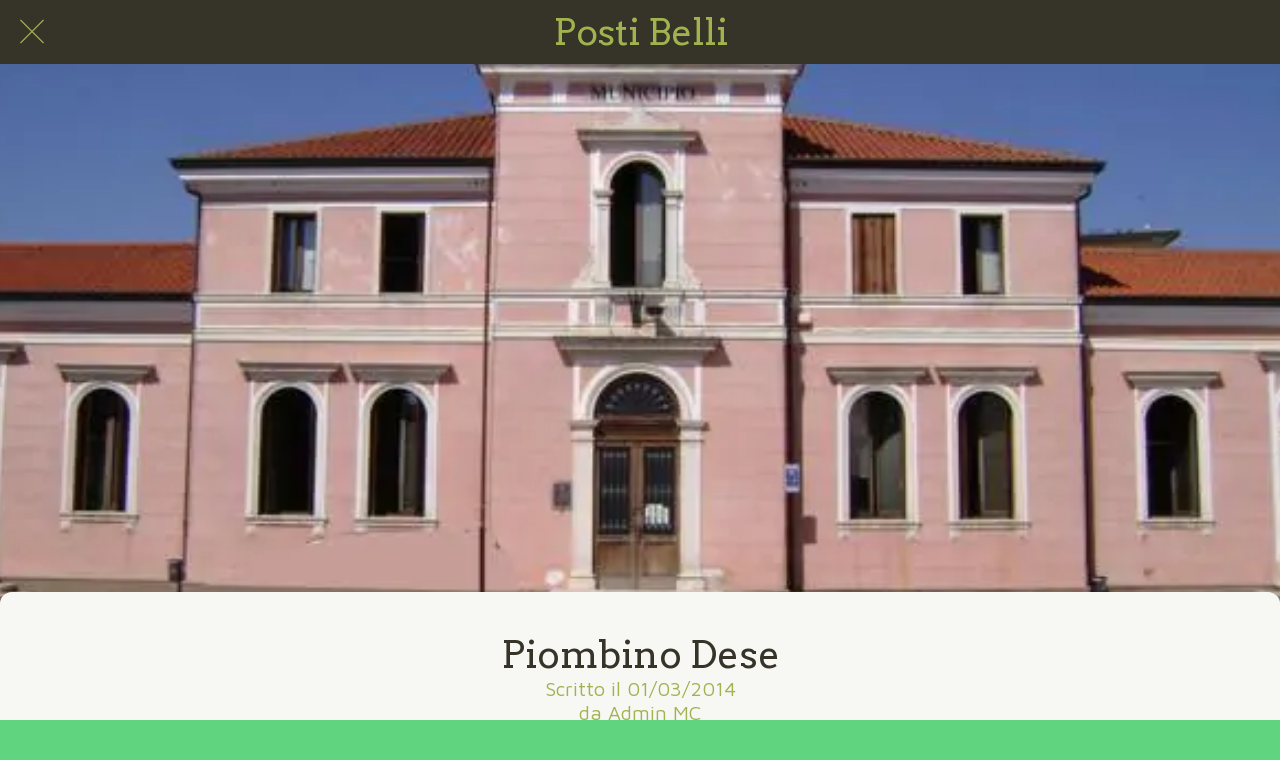

--- FILE ---
content_type: text/html; charset=utf-8
request_url: https://www.postibelli.it/comuni/i/6371401/piombino-dese
body_size: 63923
content:
<!DOCTYPE html><html style="--visible-tabbar-height: 0px; --visible-safe-area-inset-bottom: env(safe-area-inset-bottom); --visible-safe-header-inset-bottom: 0px; --visible-toolbar-down-height: var(--toolbar-down-height);" data-beasties-container lang="it"><head>
    <base href="/">
    <title>Piombino Dese</title>
    <meta http-equiv="X-UA-Compatible" content="IE=edge">
    <meta http-equiv="Content-Type" content="text/html; Charset=UTF-8">
    <meta name="viewport" content="width=device-width, initial-scale=1.0, viewport-fit=cover">
    <meta name="msapplication-tap-highlight" content="no">
    <meta name="mobile-web-app-capable" content="yes">
    <link rel="manifest" href="/front-assets/manifest.json">
    <link rel="preconnect" href="https://back.ww-cdn.com/">
    <link rel="preconnect" href="https://back.ww-cdn.com/" crossorigin>
    <link rel="preload" href="/apiv4/getSettings?platform=webapp" crossorigin as="fetch">
    <link rel="preload" href="/apiv3/getLanguage" crossorigin as="fetch">
    <script>window.gb = {storage: {}, user: {}, request: {}, membership: {}};</script>

    <style type="text/css">
        @font-face {font-family: "Roboto";font-display: swap;src: url("https://back.ww-cdn.com/assets/fonts/Roboto-Regular.woff2") format("woff2"), url("https://back.ww-cdn.com/assets/fonts/Roboto-Regular.ttf") format("truetype");}
        @font-face {font-family: "Material Icons";font-style: normal;font-weight: 400;src: url("https://back.ww-cdn.com/assets/fonts/MaterialIcons-Regular.woff2") format("woff2"), url("https://back.ww-cdn.com/assets/fonts/MaterialIcons-Regular.ttf") format("truetype");}
        .material-icons {font-family: 'Material Icons';font-weight: normal;font-style: normal;font-size: 24px;line-height: 1;letter-spacing: normal;text-transform: none;display: inline-block;white-space: nowrap;word-wrap: normal;direction: ltr;-webkit-font-feature-settings: 'liga';-webkit-font-smoothing: antialiased;}
    </style>
<style>html{line-height:1.15;-webkit-text-size-adjust:100%}body{margin:0}h1{font-size:2em;margin:.67em 0}hr{box-sizing:content-box;height:0;overflow:visible}a{background-color:transparent}strong{font-weight:bolder}img{border-style:none}button{font-family:inherit;font-size:100%;line-height:1.15;margin:0}button{overflow:visible}button{text-transform:none}button{-webkit-appearance:button}button::-moz-focus-inner{border-style:none;padding:0}button:-moz-focusring{outline:1px dotted ButtonText}a{text-decoration:none}html{line-height:1.5;font-family:Roboto,sans-serif;font-weight:400;color:#000000de}@media only screen and (min-width: 0){html{font-size:14px}}@media only screen and (min-width: 1280px){html{font-size:14.5px}}@media only screen and (min-width: 1440px){html{font-size:15px}}h1,h2{font-weight:400;line-height:1.1}h1{font-size:4.2rem;line-height:110%;margin:2.1rem 0 1.68rem}h2{font-size:3.56rem;line-height:110%;margin:1.78rem 0 1.424rem}strong{font-weight:500}html{--mat-ripple-color: rgba(0, 0, 0, .1)}html{--mat-option-selected-state-label-text-color: #3f51b5;--mat-option-label-text-color: rgba(0, 0, 0, .87);--mat-option-hover-state-layer-color: rgba(0, 0, 0, .04);--mat-option-focus-state-layer-color: rgba(0, 0, 0, .04);--mat-option-selected-state-layer-color: rgba(0, 0, 0, .04)}html{--mat-optgroup-label-text-color: rgba(0, 0, 0, .87)}html{--mat-full-pseudo-checkbox-selected-icon-color: #ff4081;--mat-full-pseudo-checkbox-selected-checkmark-color: #fafafa;--mat-full-pseudo-checkbox-unselected-icon-color: rgba(0, 0, 0, .54);--mat-full-pseudo-checkbox-disabled-selected-checkmark-color: #fafafa;--mat-full-pseudo-checkbox-disabled-unselected-icon-color: #b0b0b0;--mat-full-pseudo-checkbox-disabled-selected-icon-color: #b0b0b0}html{--mat-minimal-pseudo-checkbox-selected-checkmark-color: #ff4081;--mat-minimal-pseudo-checkbox-disabled-selected-checkmark-color: #b0b0b0}html{--mat-app-background-color: #fafafa;--mat-app-text-color: rgba(0, 0, 0, .87);--mat-app-elevation-shadow-level-0: 0px 0px 0px 0px rgba(0, 0, 0, .2), 0px 0px 0px 0px rgba(0, 0, 0, .14), 0px 0px 0px 0px rgba(0, 0, 0, .12);--mat-app-elevation-shadow-level-1: 0px 2px 1px -1px rgba(0, 0, 0, .2), 0px 1px 1px 0px rgba(0, 0, 0, .14), 0px 1px 3px 0px rgba(0, 0, 0, .12);--mat-app-elevation-shadow-level-2: 0px 3px 1px -2px rgba(0, 0, 0, .2), 0px 2px 2px 0px rgba(0, 0, 0, .14), 0px 1px 5px 0px rgba(0, 0, 0, .12);--mat-app-elevation-shadow-level-3: 0px 3px 3px -2px rgba(0, 0, 0, .2), 0px 3px 4px 0px rgba(0, 0, 0, .14), 0px 1px 8px 0px rgba(0, 0, 0, .12);--mat-app-elevation-shadow-level-4: 0px 2px 4px -1px rgba(0, 0, 0, .2), 0px 4px 5px 0px rgba(0, 0, 0, .14), 0px 1px 10px 0px rgba(0, 0, 0, .12);--mat-app-elevation-shadow-level-5: 0px 3px 5px -1px rgba(0, 0, 0, .2), 0px 5px 8px 0px rgba(0, 0, 0, .14), 0px 1px 14px 0px rgba(0, 0, 0, .12);--mat-app-elevation-shadow-level-6: 0px 3px 5px -1px rgba(0, 0, 0, .2), 0px 6px 10px 0px rgba(0, 0, 0, .14), 0px 1px 18px 0px rgba(0, 0, 0, .12);--mat-app-elevation-shadow-level-7: 0px 4px 5px -2px rgba(0, 0, 0, .2), 0px 7px 10px 1px rgba(0, 0, 0, .14), 0px 2px 16px 1px rgba(0, 0, 0, .12);--mat-app-elevation-shadow-level-8: 0px 5px 5px -3px rgba(0, 0, 0, .2), 0px 8px 10px 1px rgba(0, 0, 0, .14), 0px 3px 14px 2px rgba(0, 0, 0, .12);--mat-app-elevation-shadow-level-9: 0px 5px 6px -3px rgba(0, 0, 0, .2), 0px 9px 12px 1px rgba(0, 0, 0, .14), 0px 3px 16px 2px rgba(0, 0, 0, .12);--mat-app-elevation-shadow-level-10: 0px 6px 6px -3px rgba(0, 0, 0, .2), 0px 10px 14px 1px rgba(0, 0, 0, .14), 0px 4px 18px 3px rgba(0, 0, 0, .12);--mat-app-elevation-shadow-level-11: 0px 6px 7px -4px rgba(0, 0, 0, .2), 0px 11px 15px 1px rgba(0, 0, 0, .14), 0px 4px 20px 3px rgba(0, 0, 0, .12);--mat-app-elevation-shadow-level-12: 0px 7px 8px -4px rgba(0, 0, 0, .2), 0px 12px 17px 2px rgba(0, 0, 0, .14), 0px 5px 22px 4px rgba(0, 0, 0, .12);--mat-app-elevation-shadow-level-13: 0px 7px 8px -4px rgba(0, 0, 0, .2), 0px 13px 19px 2px rgba(0, 0, 0, .14), 0px 5px 24px 4px rgba(0, 0, 0, .12);--mat-app-elevation-shadow-level-14: 0px 7px 9px -4px rgba(0, 0, 0, .2), 0px 14px 21px 2px rgba(0, 0, 0, .14), 0px 5px 26px 4px rgba(0, 0, 0, .12);--mat-app-elevation-shadow-level-15: 0px 8px 9px -5px rgba(0, 0, 0, .2), 0px 15px 22px 2px rgba(0, 0, 0, .14), 0px 6px 28px 5px rgba(0, 0, 0, .12);--mat-app-elevation-shadow-level-16: 0px 8px 10px -5px rgba(0, 0, 0, .2), 0px 16px 24px 2px rgba(0, 0, 0, .14), 0px 6px 30px 5px rgba(0, 0, 0, .12);--mat-app-elevation-shadow-level-17: 0px 8px 11px -5px rgba(0, 0, 0, .2), 0px 17px 26px 2px rgba(0, 0, 0, .14), 0px 6px 32px 5px rgba(0, 0, 0, .12);--mat-app-elevation-shadow-level-18: 0px 9px 11px -5px rgba(0, 0, 0, .2), 0px 18px 28px 2px rgba(0, 0, 0, .14), 0px 7px 34px 6px rgba(0, 0, 0, .12);--mat-app-elevation-shadow-level-19: 0px 9px 12px -6px rgba(0, 0, 0, .2), 0px 19px 29px 2px rgba(0, 0, 0, .14), 0px 7px 36px 6px rgba(0, 0, 0, .12);--mat-app-elevation-shadow-level-20: 0px 10px 13px -6px rgba(0, 0, 0, .2), 0px 20px 31px 3px rgba(0, 0, 0, .14), 0px 8px 38px 7px rgba(0, 0, 0, .12);--mat-app-elevation-shadow-level-21: 0px 10px 13px -6px rgba(0, 0, 0, .2), 0px 21px 33px 3px rgba(0, 0, 0, .14), 0px 8px 40px 7px rgba(0, 0, 0, .12);--mat-app-elevation-shadow-level-22: 0px 10px 14px -6px rgba(0, 0, 0, .2), 0px 22px 35px 3px rgba(0, 0, 0, .14), 0px 8px 42px 7px rgba(0, 0, 0, .12);--mat-app-elevation-shadow-level-23: 0px 11px 14px -7px rgba(0, 0, 0, .2), 0px 23px 36px 3px rgba(0, 0, 0, .14), 0px 9px 44px 8px rgba(0, 0, 0, .12);--mat-app-elevation-shadow-level-24: 0px 11px 15px -7px rgba(0, 0, 0, .2), 0px 24px 38px 3px rgba(0, 0, 0, .14), 0px 9px 46px 8px rgba(0, 0, 0, .12)}html{--mat-option-label-text-font: Roboto, sans-serif;--mat-option-label-text-line-height: 24px;--mat-option-label-text-size: 16px;--mat-option-label-text-tracking: .03125em;--mat-option-label-text-weight: 400}html{--mat-optgroup-label-text-font: Roboto, sans-serif;--mat-optgroup-label-text-line-height: 24px;--mat-optgroup-label-text-size: 16px;--mat-optgroup-label-text-tracking: .03125em;--mat-optgroup-label-text-weight: 400}html{--mat-autocomplete-container-shape: 4px;--mat-autocomplete-container-elevation-shadow: 0px 5px 5px -3px rgba(0, 0, 0, .2), 0px 8px 10px 1px rgba(0, 0, 0, .14), 0px 3px 14px 2px rgba(0, 0, 0, .12)}html{--mat-autocomplete-background-color: white}html{--mdc-text-button-container-shape: 4px;--mdc-text-button-keep-touch-target: false}html{--mdc-filled-button-container-shape: 4px;--mdc-filled-button-keep-touch-target: false}html{--mdc-protected-button-container-shape: 4px;--mdc-protected-button-container-elevation-shadow: 0px 3px 1px -2px rgba(0, 0, 0, .2), 0px 2px 2px 0px rgba(0, 0, 0, .14), 0px 1px 5px 0px rgba(0, 0, 0, .12);--mdc-protected-button-disabled-container-elevation-shadow: 0px 0px 0px 0px rgba(0, 0, 0, .2), 0px 0px 0px 0px rgba(0, 0, 0, .14), 0px 0px 0px 0px rgba(0, 0, 0, .12);--mdc-protected-button-focus-container-elevation-shadow: 0px 2px 4px -1px rgba(0, 0, 0, .2), 0px 4px 5px 0px rgba(0, 0, 0, .14), 0px 1px 10px 0px rgba(0, 0, 0, .12);--mdc-protected-button-hover-container-elevation-shadow: 0px 2px 4px -1px rgba(0, 0, 0, .2), 0px 4px 5px 0px rgba(0, 0, 0, .14), 0px 1px 10px 0px rgba(0, 0, 0, .12);--mdc-protected-button-pressed-container-elevation-shadow: 0px 5px 5px -3px rgba(0, 0, 0, .2), 0px 8px 10px 1px rgba(0, 0, 0, .14), 0px 3px 14px 2px rgba(0, 0, 0, .12)}html{--mdc-outlined-button-keep-touch-target: false;--mdc-outlined-button-outline-width: 1px;--mdc-outlined-button-container-shape: 4px}html{--mat-text-button-horizontal-padding: 8px;--mat-text-button-with-icon-horizontal-padding: 8px;--mat-text-button-icon-spacing: 8px;--mat-text-button-icon-offset: 0}html{--mat-filled-button-horizontal-padding: 16px;--mat-filled-button-icon-spacing: 8px;--mat-filled-button-icon-offset: -4px}html{--mat-protected-button-horizontal-padding: 16px;--mat-protected-button-icon-spacing: 8px;--mat-protected-button-icon-offset: -4px}html{--mat-outlined-button-horizontal-padding: 15px;--mat-outlined-button-icon-spacing: 8px;--mat-outlined-button-icon-offset: -4px}html{--mdc-text-button-label-text-color: black;--mdc-text-button-disabled-label-text-color: rgba(0, 0, 0, .38)}html{--mat-text-button-state-layer-color: black;--mat-text-button-disabled-state-layer-color: black;--mat-text-button-ripple-color: rgba(0, 0, 0, .1);--mat-text-button-hover-state-layer-opacity: .04;--mat-text-button-focus-state-layer-opacity: .12;--mat-text-button-pressed-state-layer-opacity: .12}html{--mdc-filled-button-container-color: white;--mdc-filled-button-label-text-color: black;--mdc-filled-button-disabled-container-color: rgba(0, 0, 0, .12);--mdc-filled-button-disabled-label-text-color: rgba(0, 0, 0, .38)}html{--mat-filled-button-state-layer-color: black;--mat-filled-button-disabled-state-layer-color: black;--mat-filled-button-ripple-color: rgba(0, 0, 0, .1);--mat-filled-button-hover-state-layer-opacity: .04;--mat-filled-button-focus-state-layer-opacity: .12;--mat-filled-button-pressed-state-layer-opacity: .12}html{--mdc-protected-button-container-color: white;--mdc-protected-button-label-text-color: black;--mdc-protected-button-disabled-container-color: rgba(0, 0, 0, .12);--mdc-protected-button-disabled-label-text-color: rgba(0, 0, 0, .38)}html{--mat-protected-button-state-layer-color: black;--mat-protected-button-disabled-state-layer-color: black;--mat-protected-button-ripple-color: rgba(0, 0, 0, .1);--mat-protected-button-hover-state-layer-opacity: .04;--mat-protected-button-focus-state-layer-opacity: .12;--mat-protected-button-pressed-state-layer-opacity: .12}html{--mdc-outlined-button-disabled-outline-color: rgba(0, 0, 0, .12);--mdc-outlined-button-disabled-label-text-color: rgba(0, 0, 0, .38);--mdc-outlined-button-label-text-color: black;--mdc-outlined-button-outline-color: rgba(0, 0, 0, .12)}html{--mat-outlined-button-state-layer-color: black;--mat-outlined-button-disabled-state-layer-color: black;--mat-outlined-button-ripple-color: rgba(0, 0, 0, .1);--mat-outlined-button-hover-state-layer-opacity: .04;--mat-outlined-button-focus-state-layer-opacity: .12;--mat-outlined-button-pressed-state-layer-opacity: .12}html{--mdc-text-button-container-height: 36px}html{--mdc-filled-button-container-height: 36px}html{--mdc-protected-button-container-height: 36px}html{--mdc-outlined-button-container-height: 36px}html{--mat-text-button-touch-target-display: block}html{--mat-filled-button-touch-target-display: block}html{--mat-protected-button-touch-target-display: block}html{--mat-outlined-button-touch-target-display: block}html{--mdc-text-button-label-text-font: Roboto, sans-serif;--mdc-text-button-label-text-size: 14px;--mdc-text-button-label-text-tracking: .0892857143em;--mdc-text-button-label-text-weight: 500;--mdc-text-button-label-text-transform: none}html{--mdc-filled-button-label-text-font: Roboto, sans-serif;--mdc-filled-button-label-text-size: 14px;--mdc-filled-button-label-text-tracking: .0892857143em;--mdc-filled-button-label-text-weight: 500;--mdc-filled-button-label-text-transform: none}html{--mdc-protected-button-label-text-font: Roboto, sans-serif;--mdc-protected-button-label-text-size: 14px;--mdc-protected-button-label-text-tracking: .0892857143em;--mdc-protected-button-label-text-weight: 500;--mdc-protected-button-label-text-transform: none}html{--mdc-outlined-button-label-text-font: Roboto, sans-serif;--mdc-outlined-button-label-text-size: 14px;--mdc-outlined-button-label-text-tracking: .0892857143em;--mdc-outlined-button-label-text-weight: 500;--mdc-outlined-button-label-text-transform: none}html{--mdc-checkbox-disabled-selected-checkmark-color: #fff;--mdc-checkbox-selected-focus-state-layer-opacity: .16;--mdc-checkbox-selected-hover-state-layer-opacity: .04;--mdc-checkbox-selected-pressed-state-layer-opacity: .16;--mdc-checkbox-unselected-focus-state-layer-opacity: .16;--mdc-checkbox-unselected-hover-state-layer-opacity: .04;--mdc-checkbox-unselected-pressed-state-layer-opacity: .16}html{--mdc-checkbox-disabled-selected-icon-color: rgba(0, 0, 0, .38);--mdc-checkbox-disabled-unselected-icon-color: rgba(0, 0, 0, .38);--mdc-checkbox-selected-checkmark-color: white;--mdc-checkbox-selected-focus-icon-color: #ff4081;--mdc-checkbox-selected-hover-icon-color: #ff4081;--mdc-checkbox-selected-icon-color: #ff4081;--mdc-checkbox-selected-pressed-icon-color: #ff4081;--mdc-checkbox-unselected-focus-icon-color: #212121;--mdc-checkbox-unselected-hover-icon-color: #212121;--mdc-checkbox-unselected-icon-color: rgba(0, 0, 0, .54);--mdc-checkbox-selected-focus-state-layer-color: #ff4081;--mdc-checkbox-selected-hover-state-layer-color: #ff4081;--mdc-checkbox-selected-pressed-state-layer-color: #ff4081;--mdc-checkbox-unselected-focus-state-layer-color: black;--mdc-checkbox-unselected-hover-state-layer-color: black;--mdc-checkbox-unselected-pressed-state-layer-color: black}html{--mat-checkbox-disabled-label-color: rgba(0, 0, 0, .38);--mat-checkbox-label-text-color: rgba(0, 0, 0, .87)}html{--mdc-checkbox-state-layer-size: 40px}html{--mat-checkbox-touch-target-display: block}html{--mat-checkbox-label-text-font: Roboto, sans-serif;--mat-checkbox-label-text-line-height: 20px;--mat-checkbox-label-text-size: 14px;--mat-checkbox-label-text-tracking: .0178571429em;--mat-checkbox-label-text-weight: 400}html{--mat-datepicker-calendar-container-shape: 4px;--mat-datepicker-calendar-container-touch-shape: 4px;--mat-datepicker-calendar-container-elevation-shadow: 0px 2px 4px -1px rgba(0, 0, 0, .2), 0px 4px 5px 0px rgba(0, 0, 0, .14), 0px 1px 10px 0px rgba(0, 0, 0, .12);--mat-datepicker-calendar-container-touch-elevation-shadow: 0px 11px 15px -7px rgba(0, 0, 0, .2), 0px 24px 38px 3px rgba(0, 0, 0, .14), 0px 9px 46px 8px rgba(0, 0, 0, .12)}html{--mat-datepicker-calendar-date-selected-state-text-color: white;--mat-datepicker-calendar-date-selected-state-background-color: #3f51b5;--mat-datepicker-calendar-date-selected-disabled-state-background-color: rgba(63, 81, 181, .4);--mat-datepicker-calendar-date-today-selected-state-outline-color: white;--mat-datepicker-calendar-date-focus-state-background-color: rgba(63, 81, 181, .3);--mat-datepicker-calendar-date-hover-state-background-color: rgba(63, 81, 181, .3);--mat-datepicker-toggle-active-state-icon-color: #3f51b5;--mat-datepicker-calendar-date-in-range-state-background-color: rgba(63, 81, 181, .2);--mat-datepicker-calendar-date-in-comparison-range-state-background-color: rgba(249, 171, 0, .2);--mat-datepicker-calendar-date-in-overlap-range-state-background-color: #a8dab5;--mat-datepicker-calendar-date-in-overlap-range-selected-state-background-color: rgb(69.5241935484, 163.4758064516, 93.9516129032);--mat-datepicker-toggle-icon-color: rgba(0, 0, 0, .54);--mat-datepicker-calendar-body-label-text-color: rgba(0, 0, 0, .54);--mat-datepicker-calendar-period-button-text-color: black;--mat-datepicker-calendar-period-button-icon-color: rgba(0, 0, 0, .54);--mat-datepicker-calendar-navigation-button-icon-color: rgba(0, 0, 0, .54);--mat-datepicker-calendar-header-divider-color: rgba(0, 0, 0, .12);--mat-datepicker-calendar-header-text-color: rgba(0, 0, 0, .54);--mat-datepicker-calendar-date-today-outline-color: rgba(0, 0, 0, .38);--mat-datepicker-calendar-date-today-disabled-state-outline-color: rgba(0, 0, 0, .18);--mat-datepicker-calendar-date-text-color: rgba(0, 0, 0, .87);--mat-datepicker-calendar-date-outline-color: transparent;--mat-datepicker-calendar-date-disabled-state-text-color: rgba(0, 0, 0, .38);--mat-datepicker-calendar-date-preview-state-outline-color: rgba(0, 0, 0, .24);--mat-datepicker-range-input-separator-color: rgba(0, 0, 0, .87);--mat-datepicker-range-input-disabled-state-separator-color: rgba(0, 0, 0, .38);--mat-datepicker-range-input-disabled-state-text-color: rgba(0, 0, 0, .38);--mat-datepicker-calendar-container-background-color: white;--mat-datepicker-calendar-container-text-color: rgba(0, 0, 0, .87)}html{--mat-datepicker-calendar-text-font: Roboto, sans-serif;--mat-datepicker-calendar-text-size: 13px;--mat-datepicker-calendar-body-label-text-size: 14px;--mat-datepicker-calendar-body-label-text-weight: 500;--mat-datepicker-calendar-period-button-text-size: 14px;--mat-datepicker-calendar-period-button-text-weight: 500;--mat-datepicker-calendar-header-text-size: 11px;--mat-datepicker-calendar-header-text-weight: 400}html{--mdc-dialog-container-shape: 4px}html{--mat-dialog-container-elevation-shadow: 0px 11px 15px -7px rgba(0, 0, 0, .2), 0px 24px 38px 3px rgba(0, 0, 0, .14), 0px 9px 46px 8px rgba(0, 0, 0, .12);--mat-dialog-container-max-width: 80vw;--mat-dialog-container-small-max-width: 80vw;--mat-dialog-container-min-width: 0;--mat-dialog-actions-alignment: start;--mat-dialog-actions-padding: 8px;--mat-dialog-content-padding: 20px 24px;--mat-dialog-with-actions-content-padding: 20px 24px;--mat-dialog-headline-padding: 0 24px 9px}html{--mdc-dialog-container-color: white;--mdc-dialog-subhead-color: rgba(0, 0, 0, .87);--mdc-dialog-supporting-text-color: rgba(0, 0, 0, .6)}html{--mdc-dialog-subhead-font: Roboto, sans-serif;--mdc-dialog-subhead-line-height: 32px;--mdc-dialog-subhead-size: 20px;--mdc-dialog-subhead-weight: 500;--mdc-dialog-subhead-tracking: .0125em;--mdc-dialog-supporting-text-font: Roboto, sans-serif;--mdc-dialog-supporting-text-line-height: 24px;--mdc-dialog-supporting-text-size: 16px;--mdc-dialog-supporting-text-weight: 400;--mdc-dialog-supporting-text-tracking: .03125em}html{--mdc-filled-text-field-active-indicator-height: 1px;--mdc-filled-text-field-focus-active-indicator-height: 2px;--mdc-filled-text-field-container-shape: 4px}html{--mdc-outlined-text-field-outline-width: 1px;--mdc-outlined-text-field-focus-outline-width: 2px;--mdc-outlined-text-field-container-shape: 4px}html{--mdc-filled-text-field-caret-color: #3f51b5;--mdc-filled-text-field-focus-active-indicator-color: #3f51b5;--mdc-filled-text-field-focus-label-text-color: rgba(63, 81, 181, .87);--mdc-filled-text-field-container-color: rgb(244.8, 244.8, 244.8);--mdc-filled-text-field-disabled-container-color: rgb(249.9, 249.9, 249.9);--mdc-filled-text-field-label-text-color: rgba(0, 0, 0, .6);--mdc-filled-text-field-hover-label-text-color: rgba(0, 0, 0, .6);--mdc-filled-text-field-disabled-label-text-color: rgba(0, 0, 0, .38);--mdc-filled-text-field-input-text-color: rgba(0, 0, 0, .87);--mdc-filled-text-field-disabled-input-text-color: rgba(0, 0, 0, .38);--mdc-filled-text-field-input-text-placeholder-color: rgba(0, 0, 0, .6);--mdc-filled-text-field-error-hover-label-text-color: #f44336;--mdc-filled-text-field-error-focus-label-text-color: #f44336;--mdc-filled-text-field-error-label-text-color: #f44336;--mdc-filled-text-field-error-caret-color: #f44336;--mdc-filled-text-field-active-indicator-color: rgba(0, 0, 0, .42);--mdc-filled-text-field-disabled-active-indicator-color: rgba(0, 0, 0, .06);--mdc-filled-text-field-hover-active-indicator-color: rgba(0, 0, 0, .87);--mdc-filled-text-field-error-active-indicator-color: #f44336;--mdc-filled-text-field-error-focus-active-indicator-color: #f44336;--mdc-filled-text-field-error-hover-active-indicator-color: #f44336}html{--mdc-outlined-text-field-caret-color: #3f51b5;--mdc-outlined-text-field-focus-outline-color: #3f51b5;--mdc-outlined-text-field-focus-label-text-color: rgba(63, 81, 181, .87);--mdc-outlined-text-field-label-text-color: rgba(0, 0, 0, .6);--mdc-outlined-text-field-hover-label-text-color: rgba(0, 0, 0, .6);--mdc-outlined-text-field-disabled-label-text-color: rgba(0, 0, 0, .38);--mdc-outlined-text-field-input-text-color: rgba(0, 0, 0, .87);--mdc-outlined-text-field-disabled-input-text-color: rgba(0, 0, 0, .38);--mdc-outlined-text-field-input-text-placeholder-color: rgba(0, 0, 0, .6);--mdc-outlined-text-field-error-caret-color: #f44336;--mdc-outlined-text-field-error-focus-label-text-color: #f44336;--mdc-outlined-text-field-error-label-text-color: #f44336;--mdc-outlined-text-field-error-hover-label-text-color: #f44336;--mdc-outlined-text-field-outline-color: rgba(0, 0, 0, .38);--mdc-outlined-text-field-disabled-outline-color: rgba(0, 0, 0, .06);--mdc-outlined-text-field-hover-outline-color: rgba(0, 0, 0, .87);--mdc-outlined-text-field-error-focus-outline-color: #f44336;--mdc-outlined-text-field-error-hover-outline-color: #f44336;--mdc-outlined-text-field-error-outline-color: #f44336}html{--mat-form-field-focus-select-arrow-color: rgba(63, 81, 181, .87);--mat-form-field-disabled-input-text-placeholder-color: rgba(0, 0, 0, .38);--mat-form-field-state-layer-color: rgba(0, 0, 0, .87);--mat-form-field-error-text-color: #f44336;--mat-form-field-select-option-text-color: inherit;--mat-form-field-select-disabled-option-text-color: GrayText;--mat-form-field-leading-icon-color: unset;--mat-form-field-disabled-leading-icon-color: unset;--mat-form-field-trailing-icon-color: unset;--mat-form-field-disabled-trailing-icon-color: unset;--mat-form-field-error-focus-trailing-icon-color: unset;--mat-form-field-error-hover-trailing-icon-color: unset;--mat-form-field-error-trailing-icon-color: unset;--mat-form-field-enabled-select-arrow-color: rgba(0, 0, 0, .54);--mat-form-field-disabled-select-arrow-color: rgba(0, 0, 0, .38);--mat-form-field-hover-state-layer-opacity: .04;--mat-form-field-focus-state-layer-opacity: .08}html{--mat-form-field-container-height: 56px;--mat-form-field-filled-label-display: block;--mat-form-field-container-vertical-padding: 16px;--mat-form-field-filled-with-label-container-padding-top: 24px;--mat-form-field-filled-with-label-container-padding-bottom: 8px}html{--mdc-filled-text-field-label-text-font: Roboto, sans-serif;--mdc-filled-text-field-label-text-size: 16px;--mdc-filled-text-field-label-text-tracking: .03125em;--mdc-filled-text-field-label-text-weight: 400}html{--mdc-outlined-text-field-label-text-font: Roboto, sans-serif;--mdc-outlined-text-field-label-text-size: 16px;--mdc-outlined-text-field-label-text-tracking: .03125em;--mdc-outlined-text-field-label-text-weight: 400}html{--mat-form-field-container-text-font: Roboto, sans-serif;--mat-form-field-container-text-line-height: 24px;--mat-form-field-container-text-size: 16px;--mat-form-field-container-text-tracking: .03125em;--mat-form-field-container-text-weight: 400;--mat-form-field-outlined-label-text-populated-size: 16px;--mat-form-field-subscript-text-font: Roboto, sans-serif;--mat-form-field-subscript-text-line-height: 20px;--mat-form-field-subscript-text-size: 12px;--mat-form-field-subscript-text-tracking: .0333333333em;--mat-form-field-subscript-text-weight: 400}html{--mat-grid-list-tile-header-primary-text-size: 14px;--mat-grid-list-tile-header-secondary-text-size: 12px;--mat-grid-list-tile-footer-primary-text-size: 14px;--mat-grid-list-tile-footer-secondary-text-size: 12px}html{--mat-menu-container-shape: 4px;--mat-menu-divider-bottom-spacing: 0;--mat-menu-divider-top-spacing: 0;--mat-menu-item-spacing: 16px;--mat-menu-item-icon-size: 24px;--mat-menu-item-leading-spacing: 16px;--mat-menu-item-trailing-spacing: 16px;--mat-menu-item-with-icon-leading-spacing: 16px;--mat-menu-item-with-icon-trailing-spacing: 16px;--mat-menu-container-elevation-shadow: 0px 5px 5px -3px rgba(0, 0, 0, .2), 0px 8px 10px 1px rgba(0, 0, 0, .14), 0px 3px 14px 2px rgba(0, 0, 0, .12)}html{--mat-menu-item-label-text-color: rgba(0, 0, 0, .87);--mat-menu-item-icon-color: rgba(0, 0, 0, .87);--mat-menu-item-hover-state-layer-color: rgba(0, 0, 0, .04);--mat-menu-item-focus-state-layer-color: rgba(0, 0, 0, .04);--mat-menu-container-color: white;--mat-menu-divider-color: rgba(0, 0, 0, .12)}html{--mat-menu-item-label-text-font: Roboto, sans-serif;--mat-menu-item-label-text-size: 16px;--mat-menu-item-label-text-tracking: .03125em;--mat-menu-item-label-text-line-height: 24px;--mat-menu-item-label-text-weight: 400}html{--mat-select-container-elevation-shadow: 0px 5px 5px -3px rgba(0, 0, 0, .2), 0px 8px 10px 1px rgba(0, 0, 0, .14), 0px 3px 14px 2px rgba(0, 0, 0, .12)}html{--mat-select-panel-background-color: white;--mat-select-enabled-trigger-text-color: rgba(0, 0, 0, .87);--mat-select-disabled-trigger-text-color: rgba(0, 0, 0, .38);--mat-select-placeholder-text-color: rgba(0, 0, 0, .6);--mat-select-enabled-arrow-color: rgba(0, 0, 0, .54);--mat-select-disabled-arrow-color: rgba(0, 0, 0, .38);--mat-select-focused-arrow-color: rgba(63, 81, 181, .87);--mat-select-invalid-arrow-color: rgba(244, 67, 54, .87)}html{--mat-select-arrow-transform: translateY(-8px)}html{--mat-select-trigger-text-font: Roboto, sans-serif;--mat-select-trigger-text-line-height: 24px;--mat-select-trigger-text-size: 16px;--mat-select-trigger-text-tracking: .03125em;--mat-select-trigger-text-weight: 400}html{--mat-sidenav-container-shape: 0;--mat-sidenav-container-elevation-shadow: 0px 8px 10px -5px rgba(0, 0, 0, .2), 0px 16px 24px 2px rgba(0, 0, 0, .14), 0px 6px 30px 5px rgba(0, 0, 0, .12);--mat-sidenav-container-width: auto}html{--mat-sidenav-container-divider-color: rgba(0, 0, 0, .12);--mat-sidenav-container-background-color: white;--mat-sidenav-container-text-color: rgba(0, 0, 0, .87);--mat-sidenav-content-background-color: #fafafa;--mat-sidenav-content-text-color: rgba(0, 0, 0, .87);--mat-sidenav-scrim-color: rgba(0, 0, 0, .6)}html{--mdc-slider-active-track-height: 6px;--mdc-slider-active-track-shape: 9999px;--mdc-slider-handle-height: 20px;--mdc-slider-handle-shape: 50%;--mdc-slider-handle-width: 20px;--mdc-slider-inactive-track-height: 4px;--mdc-slider-inactive-track-shape: 9999px;--mdc-slider-with-overlap-handle-outline-width: 1px;--mdc-slider-with-tick-marks-active-container-opacity: .6;--mdc-slider-with-tick-marks-container-shape: 50%;--mdc-slider-with-tick-marks-container-size: 2px;--mdc-slider-with-tick-marks-inactive-container-opacity: .6;--mdc-slider-handle-elevation: 0px 2px 1px -1px rgba(0, 0, 0, .2), 0px 1px 1px 0px rgba(0, 0, 0, .14), 0px 1px 3px 0px rgba(0, 0, 0, .12)}html{--mat-slider-value-indicator-width: auto;--mat-slider-value-indicator-height: 32px;--mat-slider-value-indicator-caret-display: block;--mat-slider-value-indicator-border-radius: 4px;--mat-slider-value-indicator-padding: 0 12px;--mat-slider-value-indicator-text-transform: none;--mat-slider-value-indicator-container-transform: translateX(-50%)}html{--mdc-slider-handle-color: #3f51b5;--mdc-slider-focus-handle-color: #3f51b5;--mdc-slider-hover-handle-color: #3f51b5;--mdc-slider-active-track-color: #3f51b5;--mdc-slider-inactive-track-color: #3f51b5;--mdc-slider-with-tick-marks-inactive-container-color: #3f51b5;--mdc-slider-with-tick-marks-active-container-color: white;--mdc-slider-disabled-active-track-color: #000;--mdc-slider-disabled-handle-color: #000;--mdc-slider-disabled-inactive-track-color: #000;--mdc-slider-label-container-color: #000;--mdc-slider-label-label-text-color: #fff;--mdc-slider-with-overlap-handle-outline-color: #fff;--mdc-slider-with-tick-marks-disabled-container-color: #000}html{--mat-slider-ripple-color: #3f51b5;--mat-slider-hover-state-layer-color: rgba(63, 81, 181, .05);--mat-slider-focus-state-layer-color: rgba(63, 81, 181, .2);--mat-slider-value-indicator-opacity: .6}html{--mdc-slider-label-label-text-font: Roboto, sans-serif;--mdc-slider-label-label-text-size: 14px;--mdc-slider-label-label-text-line-height: 22px;--mdc-slider-label-label-text-tracking: .0071428571em;--mdc-slider-label-label-text-weight: 500}html{--mdc-switch-disabled-selected-icon-opacity: .38;--mdc-switch-disabled-track-opacity: .12;--mdc-switch-disabled-unselected-icon-opacity: .38;--mdc-switch-handle-height: 20px;--mdc-switch-handle-shape: 10px;--mdc-switch-handle-width: 20px;--mdc-switch-selected-icon-size: 18px;--mdc-switch-track-height: 14px;--mdc-switch-track-shape: 7px;--mdc-switch-track-width: 36px;--mdc-switch-unselected-icon-size: 18px;--mdc-switch-selected-focus-state-layer-opacity: .12;--mdc-switch-selected-hover-state-layer-opacity: .04;--mdc-switch-selected-pressed-state-layer-opacity: .1;--mdc-switch-unselected-focus-state-layer-opacity: .12;--mdc-switch-unselected-hover-state-layer-opacity: .04;--mdc-switch-unselected-pressed-state-layer-opacity: .1}html{--mdc-switch-selected-focus-state-layer-color: #3949ab;--mdc-switch-selected-handle-color: #3949ab;--mdc-switch-selected-hover-state-layer-color: #3949ab;--mdc-switch-selected-pressed-state-layer-color: #3949ab;--mdc-switch-selected-focus-handle-color: #1a237e;--mdc-switch-selected-hover-handle-color: #1a237e;--mdc-switch-selected-pressed-handle-color: #1a237e;--mdc-switch-selected-focus-track-color: #7986cb;--mdc-switch-selected-hover-track-color: #7986cb;--mdc-switch-selected-pressed-track-color: #7986cb;--mdc-switch-selected-track-color: #7986cb;--mdc-switch-disabled-selected-handle-color: #424242;--mdc-switch-disabled-selected-icon-color: #fff;--mdc-switch-disabled-selected-track-color: #424242;--mdc-switch-disabled-unselected-handle-color: #424242;--mdc-switch-disabled-unselected-icon-color: #fff;--mdc-switch-disabled-unselected-track-color: #424242;--mdc-switch-handle-surface-color: #fff;--mdc-switch-selected-icon-color: #fff;--mdc-switch-unselected-focus-handle-color: #212121;--mdc-switch-unselected-focus-state-layer-color: #424242;--mdc-switch-unselected-focus-track-color: #e0e0e0;--mdc-switch-unselected-handle-color: #616161;--mdc-switch-unselected-hover-handle-color: #212121;--mdc-switch-unselected-hover-state-layer-color: #424242;--mdc-switch-unselected-hover-track-color: #e0e0e0;--mdc-switch-unselected-icon-color: #fff;--mdc-switch-unselected-pressed-handle-color: #212121;--mdc-switch-unselected-pressed-state-layer-color: #424242;--mdc-switch-unselected-pressed-track-color: #e0e0e0;--mdc-switch-unselected-track-color: #e0e0e0;--mdc-switch-handle-elevation-shadow: 0px 2px 1px -1px rgba(0, 0, 0, .2), 0px 1px 1px 0px rgba(0, 0, 0, .14), 0px 1px 3px 0px rgba(0, 0, 0, .12);--mdc-switch-disabled-handle-elevation-shadow: 0px 0px 0px 0px rgba(0, 0, 0, .2), 0px 0px 0px 0px rgba(0, 0, 0, .14), 0px 0px 0px 0px rgba(0, 0, 0, .12)}html{--mdc-switch-disabled-label-text-color: rgba(0, 0, 0, .38)}html{--mdc-switch-state-layer-size: 40px}html{--mdc-circular-progress-active-indicator-width: 4px;--mdc-circular-progress-size: 48px}html{--mdc-circular-progress-active-indicator-color: #3f51b5}html{--mdc-snackbar-container-shape: 4px}html{--mdc-snackbar-container-color: #333333;--mdc-snackbar-supporting-text-color: rgba(255, 255, 255, .87)}html{--mat-snack-bar-button-color: #c5cae9}html{--mdc-snackbar-supporting-text-font: Roboto, sans-serif;--mdc-snackbar-supporting-text-line-height: 20px;--mdc-snackbar-supporting-text-size: 14px;--mdc-snackbar-supporting-text-weight: 400}html{--mat-toolbar-container-background-color: whitesmoke;--mat-toolbar-container-text-color: rgba(0, 0, 0, .87)}html{--mat-toolbar-standard-height: 64px;--mat-toolbar-mobile-height: 56px}html{--mat-toolbar-title-text-font: Roboto, sans-serif;--mat-toolbar-title-text-line-height: 32px;--mat-toolbar-title-text-size: 20px;--mat-toolbar-title-text-tracking: .0125em;--mat-toolbar-title-text-weight: 500}html{--mdc-plain-tooltip-container-shape: 4px;--mdc-plain-tooltip-supporting-text-line-height: 16px}html{--mdc-plain-tooltip-container-color: #616161;--mdc-plain-tooltip-supporting-text-color: #fff}html{--mdc-plain-tooltip-supporting-text-font: Roboto, sans-serif;--mdc-plain-tooltip-supporting-text-size: 12px;--mdc-plain-tooltip-supporting-text-weight: 400;--mdc-plain-tooltip-supporting-text-tracking: .0333333333em}html{--mat-bottom-sheet-container-shape: 4px}html{--mat-bottom-sheet-container-text-color: rgba(0, 0, 0, .87);--mat-bottom-sheet-container-background-color: white}html{--mat-bottom-sheet-container-text-font: Roboto, sans-serif;--mat-bottom-sheet-container-text-line-height: 20px;--mat-bottom-sheet-container-text-size: 14px;--mat-bottom-sheet-container-text-tracking: .0178571429em;--mat-bottom-sheet-container-text-weight: 400}html{--mdc-fab-container-shape: 50%;--mdc-fab-container-elevation-shadow: 0px 3px 5px -1px rgba(0, 0, 0, .2), 0px 6px 10px 0px rgba(0, 0, 0, .14), 0px 1px 18px 0px rgba(0, 0, 0, .12);--mdc-fab-focus-container-elevation-shadow: 0px 5px 5px -3px rgba(0, 0, 0, .2), 0px 8px 10px 1px rgba(0, 0, 0, .14), 0px 3px 14px 2px rgba(0, 0, 0, .12);--mdc-fab-hover-container-elevation-shadow: 0px 5px 5px -3px rgba(0, 0, 0, .2), 0px 8px 10px 1px rgba(0, 0, 0, .14), 0px 3px 14px 2px rgba(0, 0, 0, .12);--mdc-fab-pressed-container-elevation-shadow: 0px 7px 8px -4px rgba(0, 0, 0, .2), 0px 12px 17px 2px rgba(0, 0, 0, .14), 0px 5px 22px 4px rgba(0, 0, 0, .12)}html{--mdc-fab-small-container-shape: 50%;--mdc-fab-small-container-elevation-shadow: 0px 3px 5px -1px rgba(0, 0, 0, .2), 0px 6px 10px 0px rgba(0, 0, 0, .14), 0px 1px 18px 0px rgba(0, 0, 0, .12);--mdc-fab-small-focus-container-elevation-shadow: 0px 5px 5px -3px rgba(0, 0, 0, .2), 0px 8px 10px 1px rgba(0, 0, 0, .14), 0px 3px 14px 2px rgba(0, 0, 0, .12);--mdc-fab-small-hover-container-elevation-shadow: 0px 5px 5px -3px rgba(0, 0, 0, .2), 0px 8px 10px 1px rgba(0, 0, 0, .14), 0px 3px 14px 2px rgba(0, 0, 0, .12);--mdc-fab-small-pressed-container-elevation-shadow: 0px 7px 8px -4px rgba(0, 0, 0, .2), 0px 12px 17px 2px rgba(0, 0, 0, .14), 0px 5px 22px 4px rgba(0, 0, 0, .12)}html{--mdc-extended-fab-container-height: 48px;--mdc-extended-fab-container-shape: 24px;--mdc-extended-fab-container-elevation-shadow: 0px 3px 5px -1px rgba(0, 0, 0, .2), 0px 6px 10px 0px rgba(0, 0, 0, .14), 0px 1px 18px 0px rgba(0, 0, 0, .12);--mdc-extended-fab-focus-container-elevation-shadow: 0px 5px 5px -3px rgba(0, 0, 0, .2), 0px 8px 10px 1px rgba(0, 0, 0, .14), 0px 3px 14px 2px rgba(0, 0, 0, .12);--mdc-extended-fab-hover-container-elevation-shadow: 0px 5px 5px -3px rgba(0, 0, 0, .2), 0px 8px 10px 1px rgba(0, 0, 0, .14), 0px 3px 14px 2px rgba(0, 0, 0, .12);--mdc-extended-fab-pressed-container-elevation-shadow: 0px 7px 8px -4px rgba(0, 0, 0, .2), 0px 12px 17px 2px rgba(0, 0, 0, .14), 0px 5px 22px 4px rgba(0, 0, 0, .12)}html{--mdc-fab-container-color: white}html{--mat-fab-foreground-color: black;--mat-fab-state-layer-color: black;--mat-fab-disabled-state-layer-color: black;--mat-fab-ripple-color: rgba(0, 0, 0, .1);--mat-fab-hover-state-layer-opacity: .04;--mat-fab-focus-state-layer-opacity: .12;--mat-fab-pressed-state-layer-opacity: .12;--mat-fab-disabled-state-container-color: rgba(0, 0, 0, .12);--mat-fab-disabled-state-foreground-color: rgba(0, 0, 0, .38)}html{--mdc-fab-small-container-color: white}html{--mat-fab-small-foreground-color: black;--mat-fab-small-state-layer-color: black;--mat-fab-small-disabled-state-layer-color: black;--mat-fab-small-ripple-color: rgba(0, 0, 0, .1);--mat-fab-small-hover-state-layer-opacity: .04;--mat-fab-small-focus-state-layer-opacity: .12;--mat-fab-small-pressed-state-layer-opacity: .12;--mat-fab-small-disabled-state-container-color: rgba(0, 0, 0, .12);--mat-fab-small-disabled-state-foreground-color: rgba(0, 0, 0, .38)}html{--mat-fab-touch-target-display: block}html{--mat-fab-small-touch-target-display: block}html{--mdc-extended-fab-label-text-font: Roboto, sans-serif;--mdc-extended-fab-label-text-size: 14px;--mdc-extended-fab-label-text-tracking: .0892857143em;--mdc-extended-fab-label-text-weight: 500}.gbui-icon{background-repeat:no-repeat;background-size:contain;background-position:center center;font-size:24px;width:inherit;height:inherit;display:inline-block;color:inherit;line-height:1}.gbui-icon-button{padding:0;border:none;background-color:initial;cursor:pointer;color:inherit}.gbui-background{background-repeat:no-repeat;background-size:cover;background-position:center center}:root{--gbuigrid-gutter: var(--gbuigrid-gutter-mobile, 16px);--gbuigrid-maxw: var(--gbuigrid-maxw-mobile, 100%)}@media only screen and (orientation: portrait) and (min-width: 600px) and (max-width: 1024px),only screen and (orientation: landscape) and (min-width: 960px) and (max-width: 1279px){:root{--gbuigrid-gutter: var(--gbuigrid-gutter-tablet, 20px);--gbuigrid-maxw: var(--gbuigrid-maxw-tablet, 100%)}}@media only screen and (orientation: portrait) and (min-width: 1025px) and (max-width: 1279px),only screen and (orientation: landscape) and (min-width: 1280px) and (max-width: 1439px){:root{--gbuigrid-gutter: var(--gbuigrid-gutter-laptop, 28px);--gbuigrid-maxw: var(--gbuigrid-maxw-laptop, 1268px)}}@media only screen and (min-width: 1440px){:root{--gbuigrid-gutter: var(--gbuigrid-gutter-desktop, 28px);--gbuigrid-maxw: var(--gbuigrid-maxw-desktop, 1428px)}}.cdk-visually-hidden{border:0;clip:rect(0 0 0 0);height:1px;margin:-1px;overflow:hidden;padding:0;position:absolute;width:1px;white-space:nowrap;outline:0;-webkit-appearance:none;-moz-appearance:none;left:0}[gbToolbar].invisible{display:block;height:0;overflow:hidden;transform:translateZ(0)}[gbIcon]{background:transparent center center no-repeat;background-size:cover;border:none;line-height:1}:root{--floating-tabbar-height: 81px;--tabbar-height: 65px;--miniplayer-height: 56px;--categories-pager-height: 48px;--categories-pager-height-mobile: 24px;--toolbar-down-height: 56px;--toolbar-down-height-mobile: 48px;--detail-swipe-pager-height: 18px;--safe-header-inset-bottom: 64px;--safe-area-inset-top: env(safe-area-inset-top);--visible-tabbar-height: 0px;--visible-miniplayer-height: 0px;--visible-categories-pager-height: 0px;--visible-toolbar-down-height: 0px;--visible-safe-area-inset-bottom: 0px;--visible-detail-swipe-pager-height: 0px;--visible-safe-header-inset-bottom: var(--safe-header-inset-bottom);--visible-ad-banner-height: 0px;--visible-footer-elements-spacing: 0px;--visible-footer-first-slot: 0px;--footer-height: calc( var(--visible-tabbar-height) + var(--visible-miniplayer-height) + var(--visible-categories-pager-height) + var(--visible-toolbar-down-height) + env(safe-area-inset-bottom) + var(--visible-detail-swipe-pager-height) + var(--visible-ad-banner-height) + var(--visible-footer-elements-spacing) + var(--visible-footer-first-slot) );--rc-gradient-start-color: rgba(255, 255, 255, 0);--rc-obstrusive-bgcolor: 0, 0, 0;--rc-obstrusive-opacity: 1;--rc-radius: 0;--ps-font-desktop: 0px;--ps-font-tablet: 0px;--ps-font-mobile: 0px}@media only screen and (orientation: portrait) and (max-width: 599px),only screen and (orientation: landscape) and (max-width: 959px){:root{--safe-header-inset-bottom: 56px}}:root{--vh: 1vh}html,body{height:100vh;width:100vw}html{box-sizing:border-box}html:not(.is-win) *{scrollbar-width:thin}*,*:before,*:after{box-sizing:inherit;-webkit-tap-highlight-color:transparent}body{font-family:Roboto,Helvetica,Arial,sans-serif;-webkit-font-smoothing:antialiased;-moz-osx-font-smoothing:grayscale;-ms-overflow-style:-ms-autohiding-scrollbar;overflow-x:hidden}@media only screen and (min-width: 0){body{font-size:15px}}@media only screen and (min-width: 960px){body{font-size:15.5px}}@media only screen and (min-width: 1280px){body{font-size:16px}}*{word-wrap:break-word;touch-action:manipulation}hr.sep{height:0;border:0;border-top-width:1px;display:block;margin:20px 0;width:80px}ul{margin:0}ul:not(.browser-default){padding-left:0;padding-right:0;list-style-type:none}ul:not(.browser-default) li{list-style-type:none}img{max-width:100%}strong{font-weight:700}.clear{clear:both}.boxed{width:100%;margin:auto;min-width:1000px}@media only screen and (orientation: portrait) and (max-width: 1024px),only screen and (orientation: landscape) and (max-width: 1279px){.boxed{min-width:initial}}.hidden{display:none!important}.mat-drawer-container{--mat-sidenav-content-background-color: initial}.mat-toolbar{line-height:initial}.mat-toolbar{background-color:transparent}.gbiconv1,.gbiconv2{line-height:110%!important}
</style><link rel="stylesheet" href="https://back.ww-cdn.com/superstatic/front-res/112197/styles-PORCJLHH.css" media="print" onload="this.media='all'"><noscript><link rel="stylesheet" href="styles-PORCJLHH.css"></noscript><style>[_nghost-gb-app-c2850571153]{inset:0;z-index:0;pointer-events:none;position:absolute;transform:translateZ(0)}.fixed[_nghost-gb-app-c2850571153]{position:fixed}.fixed[_nghost-gb-app-c2850571153]   .bg-landscape[_ngcontent-gb-app-c2850571153], .fixed[_nghost-gb-app-c2850571153]   .bg-portrait[_ngcontent-gb-app-c2850571153], .fixed[_nghost-gb-app-c2850571153]   .bg-mobile[_ngcontent-gb-app-c2850571153]{position:fixed}.bg-landscape[_ngcontent-gb-app-c2850571153], .bg-portrait[_ngcontent-gb-app-c2850571153], .bg-mobile[_ngcontent-gb-app-c2850571153]{background:transparent center center no-repeat;background-size:cover;inset:0;position:absolute;transform:translateZ(0)}.bg-landscape-img[_ngcontent-gb-app-c2850571153], .bg-portrait-img[_ngcontent-gb-app-c2850571153], .bg-mobile-img[_ngcontent-gb-app-c2850571153]{object-fit:cover;inset:0;height:100%;width:100%;position:absolute;transform:translateZ(0)}@media only screen and (orientation: portrait) and (min-width: 1025px),only screen and (orientation: landscape) and (min-width: 1280px){.bg-mobile[_ngcontent-gb-app-c2850571153], .bg-mobile-img[_ngcontent-gb-app-c2850571153]{display:none}}@media only screen and (orientation: portrait) and (min-width: 1025px) and (orientation: landscape),only screen and (orientation: landscape) and (min-width: 1280px) and (orientation: landscape){.bg-portrait[_ngcontent-gb-app-c2850571153], .bg-portrait-img[_ngcontent-gb-app-c2850571153]{display:none}}@media only screen and (orientation: portrait) and (min-width: 1025px) and (orientation: portrait),only screen and (orientation: landscape) and (min-width: 1280px) and (orientation: portrait){.bg-landscape[_ngcontent-gb-app-c2850571153], .bg-landscape-img[_ngcontent-gb-app-c2850571153]{display:none}}@media only screen and (orientation: portrait) and (min-width: 600px) and (max-width: 1024px),only screen and (orientation: landscape) and (min-width: 960px) and (max-width: 1279px){.bg-mobile[_ngcontent-gb-app-c2850571153]{display:none}}@media only screen and (orientation: portrait) and (min-width: 600px) and (max-width: 1024px) and (orientation: landscape),only screen and (orientation: landscape) and (min-width: 960px) and (max-width: 1279px) and (orientation: landscape){.bg-portrait[_ngcontent-gb-app-c2850571153], .bg-portrait-img[_ngcontent-gb-app-c2850571153]{display:none}}@media only screen and (orientation: portrait) and (min-width: 600px) and (max-width: 1024px) and (orientation: portrait),only screen and (orientation: landscape) and (min-width: 960px) and (max-width: 1279px) and (orientation: portrait){.bg-portrait[_ngcontent-gb-app-c2850571153], .bg-portrait-img[_ngcontent-gb-app-c2850571153]{display:none}}@media only screen and (orientation: portrait) and (max-width: 599px),only screen and (orientation: landscape) and (max-width: 959px){.bg-portrait[_ngcontent-gb-app-c2850571153], .bg-landscape[_ngcontent-gb-app-c2850571153], .bg-portrait-img[_ngcontent-gb-app-c2850571153], .bg-landscape-img[_ngcontent-gb-app-c2850571153]{display:none}}</style><link rel="preload" as="style" href="https://fonts.googleapis.com/css?family=Maven Pro|Arvo|Maven Pro:400|Maven Pro:700|Marvel:400|Miriam Libre:400|Merriweather Sans:400|Francois One&amp;display=swap" onload="this.onload=null;this.rel='stylesheet'"><noscript><link rel="stylesheet" href="https://fonts.googleapis.com/css?family=Maven Pro|Arvo|Maven Pro:400|Maven Pro:700|Marvel:400|Miriam Libre:400|Merriweather Sans:400|Francois One&display=swap"></noscript><style>#main-outlet-container[_ngcontent-gb-app-c3139050119]{position:relative;width:100%;height:100%}.swipe[_ngcontent-gb-app-c3139050119]{display:block;height:100%;background:transparent center center no-repeat;background-size:cover;padding-top:env(safe-area-inset-top)}.swipe-menu[_ngcontent-gb-app-c3139050119]{display:flex;flex-direction:column;height:100%;overflow:hidden}.swipe-menu[_ngcontent-gb-app-c3139050119]   gb-scrollable-content[_ngcontent-gb-app-c3139050119]{display:flex;flex-direction:column}.swipe-menu[_ngcontent-gb-app-c3139050119]   gb-scrollable-content.align-middle[_ngcontent-gb-app-c3139050119]{justify-content:center}.swipe-menu[_ngcontent-gb-app-c3139050119]   .swipe-menu-scrollable[_ngcontent-gb-app-c3139050119]{display:flex;flex-direction:column;justify-content:flex-start;overflow-x:hidden;max-height:100%}.swipe-menu[_ngcontent-gb-app-c3139050119]   gb-root-swipe-footer[_ngcontent-gb-app-c3139050119]{flex:1 0 auto}</style><style>gb-mat-sidenav-container.hide-backdrop[_ngcontent-gb-app-c349144387]{background-color:initial}gb-mat-sidenav-container.hide-backdrop[_ngcontent-gb-app-c349144387]    >.mat-drawer-backdrop{opacity:0}gb-mat-sidenav-container[_ngcontent-gb-app-c349144387]    {height:100%;overflow:initial}.open[_nghost-gb-app-c349144387]   gb-mat-sidenav-container[_ngcontent-gb-app-c349144387]    {z-index:1300}gb-mat-sidenav-container[_ngcontent-gb-app-c349144387]     .mat-drawer-backdrop{position:fixed}gb-mat-sidenav-container[_ngcontent-gb-app-c349144387]     gb-mat-sidenav-content{overflow:initial}.swipe-always-open[_nghost-gb-app-c349144387]   gb-mat-sidenav-container[_ngcontent-gb-app-c349144387]     gb-mat-sidenav-content, .littleswipe-always-open[_nghost-gb-app-c349144387]   gb-mat-sidenav-container[_ngcontent-gb-app-c349144387]     gb-mat-sidenav-content{margin-left:var(--sidenav-width)}gb-mat-sidenav[_ngcontent-gb-app-c349144387]{height:100%;min-width:0}gb-root-tabbar[_nghost-gb-app-c349144387]   gb-mat-sidenav.mat-drawer[_ngcontent-gb-app-c349144387], gb-root-tabbar   [_nghost-gb-app-c349144387]   gb-mat-sidenav.mat-drawer[_ngcontent-gb-app-c349144387], gb-root-floating-tabbar[_nghost-gb-app-c349144387]   gb-mat-sidenav.mat-drawer[_ngcontent-gb-app-c349144387], gb-root-floating-tabbar   [_nghost-gb-app-c349144387]   gb-mat-sidenav.mat-drawer[_ngcontent-gb-app-c349144387]{background-color:transparent}gb-root-tabbar[_nghost-gb-app-c349144387]   gb-mat-sidenav.mat-drawer[_ngcontent-gb-app-c349144387]   a[_ngcontent-gb-app-c349144387], gb-root-tabbar   [_nghost-gb-app-c349144387]   gb-mat-sidenav.mat-drawer[_ngcontent-gb-app-c349144387]   a[_ngcontent-gb-app-c349144387], gb-root-floating-tabbar[_nghost-gb-app-c349144387]   gb-mat-sidenav.mat-drawer[_ngcontent-gb-app-c349144387]   a[_ngcontent-gb-app-c349144387], gb-root-floating-tabbar   [_nghost-gb-app-c349144387]   gb-mat-sidenav.mat-drawer[_ngcontent-gb-app-c349144387]   a[_ngcontent-gb-app-c349144387], gb-root-tabbar[_nghost-gb-app-c349144387]   gb-mat-sidenav.mat-drawer[_ngcontent-gb-app-c349144387]   button[_ngcontent-gb-app-c349144387], gb-root-tabbar   [_nghost-gb-app-c349144387]   gb-mat-sidenav.mat-drawer[_ngcontent-gb-app-c349144387]   button[_ngcontent-gb-app-c349144387], gb-root-floating-tabbar[_nghost-gb-app-c349144387]   gb-mat-sidenav.mat-drawer[_ngcontent-gb-app-c349144387]   button[_ngcontent-gb-app-c349144387], gb-root-floating-tabbar   [_nghost-gb-app-c349144387]   gb-mat-sidenav.mat-drawer[_ngcontent-gb-app-c349144387]   button[_ngcontent-gb-app-c349144387]{outline:none}.no-bg[_nghost-gb-app-c349144387]   gb-mat-sidenav[_ngcontent-gb-app-c349144387]{box-shadow:none;background-color:transparent}@media only screen and (orientation: portrait) and (max-width: 599px),only screen and (orientation: landscape) and (max-width: 959px){gb-root-tabbar[_nghost-gb-app-c349144387]   gb-mat-sidenav.mat-drawer[_ngcontent-gb-app-c349144387], gb-root-tabbar   [_nghost-gb-app-c349144387]   gb-mat-sidenav.mat-drawer[_ngcontent-gb-app-c349144387]{height:calc(100% - 66px);height:calc(100% - 66px - env(safe-area-inset-bottom));box-shadow:none!important;transition:none!important}gb-root-tabbar[_nghost-gb-app-c349144387]   gb-mat-sidenav-container[_ngcontent-gb-app-c349144387]     .mat-drawer-backdrop, gb-root-tabbar   [_nghost-gb-app-c349144387]   gb-mat-sidenav-container[_ngcontent-gb-app-c349144387]     .mat-drawer-backdrop{bottom:66px;bottom:calc(66px + env(safe-area-inset-bottom))}}</style><style>[_nghost-gb-app-c3785979937]{display:block;height:100%;overflow-y:auto}.no-scrollbar[_nghost-gb-app-c3785979937]::-webkit-scrollbar{width:0!important}</style><style>[_nghost-gb-app-c1627692250]{flex-shrink:0}.align-center[_nghost-gb-app-c1627692250]{display:flex;justify-content:center;text-align:center}.align-center[_nghost-gb-app-c1627692250]   gb-menu-element-title-break[_ngcontent-gb-app-c1627692250]{justify-content:center}[_nghost-gb-app-c1627692250]:not(.align-center)     gb-menu-element-classic-link a .classic-link-icon{display:flex;justify-content:center;width:24px}ul[_ngcontent-gb-app-c1627692250]{width:100%}</style><style>.mat-drawer-container{position:relative;z-index:1;color:var(--mat-sidenav-content-text-color, var(--mat-sys-on-background));background-color:var(--mat-sidenav-content-background-color, var(--mat-sys-background));box-sizing:border-box;-webkit-overflow-scrolling:touch;display:block;overflow:hidden}.mat-drawer-container[fullscreen]{inset:0;position:absolute}.mat-drawer-container[fullscreen].mat-drawer-container-has-open{overflow:hidden}.mat-drawer-container.mat-drawer-container-explicit-backdrop .mat-drawer-side{z-index:3}.mat-drawer-container.ng-animate-disabled .mat-drawer-backdrop,.mat-drawer-container.ng-animate-disabled .mat-drawer-content,.ng-animate-disabled .mat-drawer-container .mat-drawer-backdrop,.ng-animate-disabled .mat-drawer-container .mat-drawer-content{transition:none}.mat-drawer-backdrop{inset:0;position:absolute;display:block;z-index:3;visibility:hidden}.mat-drawer-backdrop.mat-drawer-shown{visibility:visible;background-color:var(--mat-sidenav-scrim-color, color-mix(in srgb, var(--mat-sys-neutral-variant20) 40%, transparent))}.mat-drawer-transition .mat-drawer-backdrop{transition-duration:.4s;transition-timing-function:cubic-bezier(.25,.8,.25,1);transition-property:background-color,visibility}@media (forced-colors: active){.mat-drawer-backdrop{opacity:.5}}.mat-drawer-content{position:relative;z-index:1;display:block;height:100%;overflow:auto}.mat-drawer-transition .mat-drawer-content{transition-duration:.4s;transition-timing-function:cubic-bezier(.25,.8,.25,1);transition-property:transform,margin-left,margin-right}.mat-drawer{box-shadow:0 8px 10px -5px #0003,0 16px 24px 2px #00000024,0 6px 30px 5px #0000001f;position:relative;z-index:4;color:var(--mat-sidenav-container-text-color, var(--mat-sys-on-surface-variant));background-color:var(--mat-sidenav-container-background-color, var(--mat-sys-surface));border-top-right-radius:var(--mat-sidenav-container-shape, var(--mat-sys-corner-large));border-bottom-right-radius:var(--mat-sidenav-container-shape, var(--mat-sys-corner-large));display:block;position:absolute;top:0;bottom:0;z-index:3;outline:0;box-sizing:border-box;overflow-y:auto;transform:translate3d(-100%,0,0)}.mat-drawer{--mat-sidenav-container-shape: 0;--mat-sidenav-container-elevation-shadow: 0px 8px 10px -5px rgba(0, 0, 0, .2), 0px 16px 24px 2px rgba(0, 0, 0, .14), 0px 6px 30px 5px rgba(0, 0, 0, .12);--mat-sidenav-container-width: auto}@media (forced-colors: active){.mat-drawer,[dir=rtl] .mat-drawer.mat-drawer-end{border-right:solid 1px currentColor}}@media (forced-colors: active){[dir=rtl] .mat-drawer,.mat-drawer.mat-drawer-end{border-left:solid 1px currentColor;border-right:none}}.mat-drawer.mat-drawer-side{z-index:2}.mat-drawer.mat-drawer-end{right:0;transform:translate3d(100%,0,0);border-top-left-radius:var(--mat-sidenav-container-shape, var(--mat-sys-corner-large));border-bottom-left-radius:var(--mat-sidenav-container-shape, var(--mat-sys-corner-large));border-top-right-radius:0;border-bottom-right-radius:0}[dir=rtl] .mat-drawer{border-top-left-radius:var(--mat-sidenav-container-shape, var(--mat-sys-corner-large));border-bottom-left-radius:var(--mat-sidenav-container-shape, var(--mat-sys-corner-large));border-top-right-radius:0;border-bottom-right-radius:0;transform:translate3d(100%,0,0)}[dir=rtl] .mat-drawer.mat-drawer-end{border-top-right-radius:var(--mat-sidenav-container-shape, var(--mat-sys-corner-large));border-bottom-right-radius:var(--mat-sidenav-container-shape, var(--mat-sys-corner-large));border-top-left-radius:0;border-bottom-left-radius:0;left:0;right:auto;transform:translate3d(-100%,0,0)}.mat-drawer[style*="visibility: hidden"]{display:none}.mat-drawer-side{box-shadow:none;border-right-color:var(--mat-sidenav-container-divider-color, transparent);border-right-width:1px;border-right-style:solid}.mat-drawer-side.mat-drawer-end,[dir=rtl] .mat-drawer-side{border-left-color:var(--mat-sidenav-container-divider-color, transparent);border-left-width:1px;border-left-style:solid;border-right:none}[dir=rtl] .mat-drawer-side.mat-drawer-end{border-right-color:var(--mat-sidenav-container-divider-color, transparent);border-right-width:1px;border-right-style:solid;border-left:none}.mat-drawer-inner-container{width:100%;height:100%;overflow:auto;-webkit-overflow-scrolling:touch}.mat-sidenav-fixed{position:fixed}
</style><style>.cdk-visually-hidden{border:0;clip:rect(0 0 0 0);height:1px;margin:-1px;overflow:hidden;padding:0;position:absolute;width:1px;white-space:nowrap;outline:0;-webkit-appearance:none;-moz-appearance:none;left:0}[dir=rtl] .cdk-visually-hidden{left:auto;right:0}</style><style>[_nghost-gb-app-c2572460970]{display:flex;flex-direction:column;flex-shrink:0}.header-container[_ngcontent-gb-app-c2572460970]{display:flex}.header-container[_ngcontent-gb-app-c2572460970]   ul.elements[_ngcontent-gb-app-c2572460970]{display:flex;flex-direction:column;overflow-y:auto;width:100%;max-height:50vh}.header-container[_ngcontent-gb-app-c2572460970]   ul.elements[_ngcontent-gb-app-c2572460970]   li.element[_ngcontent-gb-app-c2572460970]{display:flex;flex-direction:column}.header-container[_ngcontent-gb-app-c2572460970]   ul.elements[_ngcontent-gb-app-c2572460970]   li.element[_ngcontent-gb-app-c2572460970] > *[_ngcontent-gb-app-c2572460970]:not(gb-menu-element-separator){margin-top:12px;margin-bottom:12px}.header-container[_ngcontent-gb-app-c2572460970]   ul.elements[_ngcontent-gb-app-c2572460970]   li.element[_ngcontent-gb-app-c2572460970]     gb-menu-element-login .avatar{width:68px;height:68px;line-height:68px}.header-container[_ngcontent-gb-app-c2572460970]   ul.elements[_ngcontent-gb-app-c2572460970]   li.element[_ngcontent-gb-app-c2572460970]     gb-menu-element-logo .logo{max-height:180px;max-width:84%}.header-container.align-center[_ngcontent-gb-app-c2572460970]{justify-content:center;text-align:center}.header-container.align-center[_ngcontent-gb-app-c2572460970]   gb-menu-element-logo[_ngcontent-gb-app-c2572460970]{margin-right:20px;margin-left:20px}.header-container.align-left[_ngcontent-gb-app-c2572460970]   gb-menu-element-logo[_ngcontent-gb-app-c2572460970]{align-items:flex-start}.header-container.floating[_ngcontent-gb-app-c2572460970]{flex:1;align-items:flex-end}.header-container[_ngcontent-gb-app-c2572460970]:not(.floating)   ul.elements[_ngcontent-gb-app-c2572460970]{padding:10px 0}@media only screen and (orientation: portrait) and (min-width: 600px) and (max-width: 1024px),only screen and (orientation: landscape) and (min-width: 960px) and (max-width: 1279px){.header-container[_ngcontent-gb-app-c2572460970]   ul.elements[_ngcontent-gb-app-c2572460970]   li.element[_ngcontent-gb-app-c2572460970]     gb-menu-element-login .block .avatar{width:56px;height:56px;line-height:56px}.header-container[_ngcontent-gb-app-c2572460970]   ul.elements[_ngcontent-gb-app-c2572460970]   li.element[_ngcontent-gb-app-c2572460970]     gb-menu-element-login .block .login-icon{font-size:56px!important}.header-container[_ngcontent-gb-app-c2572460970]   ul.elements[_ngcontent-gb-app-c2572460970]   li.element[_ngcontent-gb-app-c2572460970]     gb-menu-element-logo .logo{max-height:120px}}@media only screen and (orientation: portrait) and (max-width: 599px),only screen and (orientation: landscape) and (max-width: 959px){.header-container[_ngcontent-gb-app-c2572460970]   ul.elements[_ngcontent-gb-app-c2572460970]   li.element[_ngcontent-gb-app-c2572460970]     gb-menu-element-login .block .avatar{width:46px;height:46px;line-height:46px}.header-container[_ngcontent-gb-app-c2572460970]   ul.elements[_ngcontent-gb-app-c2572460970]   li.element[_ngcontent-gb-app-c2572460970]     gb-menu-element-login .block .login-icon{font-size:46px!important}.header-container[_ngcontent-gb-app-c2572460970]   ul.elements[_ngcontent-gb-app-c2572460970]   li.element[_ngcontent-gb-app-c2572460970]     gb-menu-element-logo .logo{max-height:120px}}</style><style>[_nghost-gb-app-c493302692]{display:flex;flex-direction:column;justify-content:flex-end}.footer-container[_ngcontent-gb-app-c493302692]{display:flex}.footer-container[_ngcontent-gb-app-c493302692]   ul.elements[_ngcontent-gb-app-c493302692]{display:flex;flex-direction:column;overflow-y:auto;width:100%;max-height:50vh}.footer-container[_ngcontent-gb-app-c493302692]   ul.elements[_ngcontent-gb-app-c493302692]   li.element[_ngcontent-gb-app-c493302692]{display:flex;flex-direction:column}.footer-container[_ngcontent-gb-app-c493302692]   ul.elements[_ngcontent-gb-app-c493302692]   li.element[_ngcontent-gb-app-c493302692]   gb-menu-element-classic-link[_ngcontent-gb-app-c493302692]{margin:4px 0}.footer-container[_ngcontent-gb-app-c493302692]   ul.elements[_ngcontent-gb-app-c493302692]   li.element[_ngcontent-gb-app-c493302692]     gb-menu-element-login{margin:11px 0}.footer-container[_ngcontent-gb-app-c493302692]   ul.elements[_ngcontent-gb-app-c493302692]   li.element[_ngcontent-gb-app-c493302692]     gb-menu-element-login .inline .login-icon .avatar{width:52px;height:52px;line-height:52px}.footer-container[_ngcontent-gb-app-c493302692]   ul.elements[_ngcontent-gb-app-c493302692]   li.element[_ngcontent-gb-app-c493302692]   gb-menu-element-shortcuts[_ngcontent-gb-app-c493302692]{margin:12px 0;padding:0}.footer-container[_ngcontent-gb-app-c493302692]   ul.elements[_ngcontent-gb-app-c493302692]   li.element[_ngcontent-gb-app-c493302692]   gb-menu-element-copyright[_ngcontent-gb-app-c493302692]{margin:12px 0}.footer-container.align-center[_ngcontent-gb-app-c493302692]{justify-content:center}.footer-container.align-center[_ngcontent-gb-app-c493302692]   li.element[_ngcontent-gb-app-c493302692]{text-align:center}.footer-container.align-center[_ngcontent-gb-app-c493302692]     a{justify-content:center}.footer-container[_ngcontent-gb-app-c493302692]:not(.align-center)     gb-menu-element-classic-link a .classic-link-icon{display:flex;justify-content:center;width:24px}.footer-container.floating[_ngcontent-gb-app-c493302692]{flex:1;align-items:flex-start}.footer-container[_ngcontent-gb-app-c493302692]:not(.floating)   ul.elements[_ngcontent-gb-app-c493302692]{padding:10px 0}@media only screen and (orientation: portrait) and (max-width: 599px),only screen and (orientation: landscape) and (max-width: 959px){.footer-container[_ngcontent-gb-app-c493302692]   ul.elements[_ngcontent-gb-app-c493302692]   li.element[_ngcontent-gb-app-c493302692]   gb-menu-element-shortcuts[_ngcontent-gb-app-c493302692], .footer-container[_ngcontent-gb-app-c493302692]   ul.elements[_ngcontent-gb-app-c493302692]   li.element[_ngcontent-gb-app-c493302692]   gb-menu-element-copyright[_ngcontent-gb-app-c493302692], .footer-container[_ngcontent-gb-app-c493302692]   ul.elements[_ngcontent-gb-app-c493302692]   li.element[_ngcontent-gb-app-c493302692]   gb-menu-element-classic-link[_ngcontent-gb-app-c493302692], .footer-container[_ngcontent-gb-app-c493302692]   ul.elements[_ngcontent-gb-app-c493302692]   li.element[_ngcontent-gb-app-c493302692]   gb-menu-element-login[_ngcontent-gb-app-c493302692]{margin:6px 0}.footer-container[_ngcontent-gb-app-c493302692]{padding-bottom:env(safe-area-inset-bottom)}}</style><style>[_nghost-gb-app-c2577904645]{display:flex;flex:1 0 auto;height:100%;flex-direction:column}.shell-container[_ngcontent-gb-app-c2577904645]{display:flex;flex-direction:column;flex:1 0 auto;width:100%}.shell-loader[_ngcontent-gb-app-c2577904645]{position:relative;margin:auto;height:30px;width:205px}.shell-loader-bullet[_ngcontent-gb-app-c2577904645]{position:absolute;top:0;width:30px;height:30px;border-radius:15px;transform:scale(.3);animation-name:_ngcontent-gb-app-c2577904645_shell-bullet;animation-direction:normal;animation-iteration-count:infinite;animation-duration:1.2s}.shell-loader-bullet-0[_ngcontent-gb-app-c2577904645]{left:0;animation-delay:0ms}.shell-loader-bullet-1[_ngcontent-gb-app-c2577904645]{left:35px;animation-delay:.2s}.shell-loader-bullet-2[_ngcontent-gb-app-c2577904645]{left:70px;animation-delay:.4s}.shell-loader-bullet-3[_ngcontent-gb-app-c2577904645]{left:105px;animation-delay:.6s}.shell-loader-bullet-4[_ngcontent-gb-app-c2577904645]{left:140px;animation-delay:.8s}.shell-loader-bullet-5[_ngcontent-gb-app-c2577904645]{left:175px;animation-delay:1s}@-webkit-keyframes _ngcontent-gb-app-c2577904645_shell-bullet{0%{transform:scale(1)}to{transform:scale(.3);background-color:transparent}}@-moz-keyframes shell-bullet{0%{transform:scale(1)}to{transform:scale(.3);background-color:transparent}}@keyframes _ngcontent-gb-app-c2577904645_shell-bullet{0%{transform:scale(1)}to{transform:scale(.3);background-color:transparent}}</style><style>[_nghost-gb-app-c3606091558]{display:flex;flex-direction:column;min-height:100%;padding-bottom:var(--footer-height)}.content[_ngcontent-gb-app-c3606091558]{flex:1 0 auto;position:relative;display:flex;flex-direction:column;z-index:0;will-change:padding-top}[_nghost-gb-app-c3606091558]:has(gb-header.resizing.big)   .content[_ngcontent-gb-app-c3606091558]{padding-top:calc(env(safe-area-inset-top) + var(--padding-top, max(38vh, 238px)))}@media only screen and (orientation: portrait) and (min-width: 600px) and (max-width: 1024px) and (orientation: landscape),only screen and (orientation: landscape) and (min-width: 960px) and (max-width: 1279px) and (orientation: landscape){[_nghost-gb-app-c3606091558]:has(gb-header.resizing.big)   .content[_ngcontent-gb-app-c3606091558]{padding-top:calc(env(safe-area-inset-top) + var(--padding-top, max(38vh, 288px)))}}@media only screen and (orientation: portrait) and (min-width: 1025px),only screen and (orientation: landscape) and (min-width: 1280px){[_nghost-gb-app-c3606091558]:has(gb-header.resizing.big)   .content[_ngcontent-gb-app-c3606091558]{padding-top:calc(env(safe-area-inset-top) + var(--padding-top, max(38vh, 342px)))}}@media only screen and (min-width: 1440px){[_nghost-gb-app-c3606091558]:has(gb-header.resizing.big)   .content[_ngcontent-gb-app-c3606091558]{padding-top:calc(env(safe-area-inset-top) + var(--padding-top, max(38vh, 410px)))}}[_nghost-gb-app-c3606091558]:has(gb-header.resizing.medium)   .content[_ngcontent-gb-app-c3606091558]{padding-top:calc(env(safe-area-inset-top) + var(--padding-top, max(19vh, 115px)))}@media only screen and (orientation: portrait) and (min-width: 600px) and (max-width: 1024px) and (orientation: landscape),only screen and (orientation: landscape) and (min-width: 960px) and (max-width: 1279px) and (orientation: landscape){[_nghost-gb-app-c3606091558]:has(gb-header.resizing.medium)   .content[_ngcontent-gb-app-c3606091558]{padding-top:calc(env(safe-area-inset-top) + var(--padding-top, max(19vh, 144px)))}}@media only screen and (orientation: portrait) and (min-width: 1025px),only screen and (orientation: landscape) and (min-width: 1280px){[_nghost-gb-app-c3606091558]:has(gb-header.resizing.medium)   .content[_ngcontent-gb-app-c3606091558]{padding-top:calc(env(safe-area-inset-top) + var(--padding-top, max(19vh, 170px)))}}@media only screen and (min-width: 1440px){[_nghost-gb-app-c3606091558]:has(gb-header.resizing.medium)   .content[_ngcontent-gb-app-c3606091558]{padding-top:calc(env(safe-area-inset-top) + var(--padding-top, max(19vh, 204px)))}}.categories-bottom[_ngcontent-gb-app-c3606091558]{position:fixed;bottom:calc(var(--footer-height) - var(--visible-categories-pager-height));width:100%;z-index:1050}.pager-space[_ngcontent-gb-app-c3606091558]{display:block;height:48px;flex-shrink:0}@media only screen and (orientation: portrait) and (max-width: 1024px),only screen and (orientation: landscape) and (max-width: 1279px){.pager-space[_ngcontent-gb-app-c3606091558]{height:24px}}</style><style>[_nghost-gb-app-c3704302242]{display:block;overflow:hidden;--navbar-height: 48px}.above[_nghost-gb-app-c3704302242]{display:block}.navbar[_ngcontent-gb-app-c3704302242]{--resize-factor: 1;z-index:1050;position:relative;will-change:height}.navbar[_ngcontent-gb-app-c3704302242]   gb-background-image[_ngcontent-gb-app-c3704302242]{height:100%}.navbar[_ngcontent-gb-app-c3704302242]   .navbar-content[_ngcontent-gb-app-c3704302242]{display:flex;justify-content:space-between;align-items:center;position:relative;height:100%}.navbar[_ngcontent-gb-app-c3704302242]   .navbar-left[_ngcontent-gb-app-c3704302242]{display:flex;z-index:1;align-items:center}.navbar[_ngcontent-gb-app-c3704302242]   .navbar-left[_ngcontent-gb-app-c3704302242]:not(.empty), .navbar[_ngcontent-gb-app-c3704302242]   .navbar-left[_ngcontent-gb-app-c3704302242]:not(:empty){padding-left:4px;margin-right:-12px}.navbar[_ngcontent-gb-app-c3704302242]   .navbar-main[_ngcontent-gb-app-c3704302242]{padding:4px 16px;flex:1;height:100%;min-width:0;will-change:padding}.navbar[_ngcontent-gb-app-c3704302242]   .navbar-right[_ngcontent-gb-app-c3704302242]{display:flex;justify-content:flex-end;z-index:1;align-items:center;position:relative}.navbar[_ngcontent-gb-app-c3704302242]   .navbar-right[_ngcontent-gb-app-c3704302242]:not(.empty), .navbar[_ngcontent-gb-app-c3704302242]   .navbar-right[_ngcontent-gb-app-c3704302242]:not(:empty){padding-right:4px;margin-left:-12px}.navbar.medium[_ngcontent-gb-app-c3704302242]   .navbar-content[_ngcontent-gb-app-c3704302242], .navbar.big[_ngcontent-gb-app-c3704302242]   .navbar-content[_ngcontent-gb-app-c3704302242]{height:56px}.navbar.medium[_ngcontent-gb-app-c3704302242]   .navbar-extend-content[_ngcontent-gb-app-c3704302242], .navbar.medium[_ngcontent-gb-app-c3704302242]   .navbar-main[_ngcontent-gb-app-c3704302242], .navbar.big[_ngcontent-gb-app-c3704302242]   .navbar-extend-content[_ngcontent-gb-app-c3704302242], .navbar.big[_ngcontent-gb-app-c3704302242]   .navbar-main[_ngcontent-gb-app-c3704302242]{display:flex;flex-direction:column;flex:1}.navbar.medium[_ngcontent-gb-app-c3704302242]   .navbar-main[_ngcontent-gb-app-c3704302242], .navbar.big[_ngcontent-gb-app-c3704302242]   .navbar-main[_ngcontent-gb-app-c3704302242]{padding:calc(16px * var(--resize-factor)) 16px}.navbar.medium[_ngcontent-gb-app-c3704302242]   .navbar-extend-content[_ngcontent-gb-app-c3704302242], .navbar.big[_ngcontent-gb-app-c3704302242]   .navbar-extend-content[_ngcontent-gb-app-c3704302242]{margin-top:calc(-16px * var(--resize-factor))}.navbar.medium[_ngcontent-gb-app-c3704302242]   .with-elements[_ngcontent-gb-app-c3704302242]   .navbar-main[_ngcontent-gb-app-c3704302242], .navbar.big[_ngcontent-gb-app-c3704302242]   .with-elements[_ngcontent-gb-app-c3704302242]   .navbar-main[_ngcontent-gb-app-c3704302242]{padding:calc(16px * var(--resize-factor)) calc(calc(48px * var(--navbar-max-elements) + 4px * var(--navbar-max-elements)) - (calc(48px * var(--navbar-max-elements) + 4px * var(--navbar-max-elements)) - 52px) * var(--resize-factor))}.navbar.medium[_ngcontent-gb-app-c3704302242]   .with-elements[_ngcontent-gb-app-c3704302242]   .navbar-main--left[_ngcontent-gb-app-c3704302242], .navbar.big[_ngcontent-gb-app-c3704302242]   .with-elements[_ngcontent-gb-app-c3704302242]   .navbar-main--left[_ngcontent-gb-app-c3704302242]{padding:calc(16px * var(--resize-factor)) calc(52px + (48px * var(--navbar-max-elements) + 4px * var(--navbar-max-elements)) * (1 - var(--resize-factor)) / 2) calc(16px * var(--resize-factor)) 52px}.navbar.medium[_ngcontent-gb-app-c3704302242]   .with-elements.left-empty[_ngcontent-gb-app-c3704302242]   .navbar-main[_ngcontent-gb-app-c3704302242], .navbar.big[_ngcontent-gb-app-c3704302242]   .with-elements.left-empty[_ngcontent-gb-app-c3704302242]   .navbar-main[_ngcontent-gb-app-c3704302242]{padding:calc(16px * var(--resize-factor)) calc(calc(48px * var(--navbar-max-elements) + 4px * var(--navbar-max-elements)) - (calc(48px * var(--navbar-max-elements) + 4px * var(--navbar-max-elements)) - 16px) * var(--resize-factor))}.navbar.medium[_ngcontent-gb-app-c3704302242]   .with-elements.left-empty[_ngcontent-gb-app-c3704302242]   .navbar-main--left[_ngcontent-gb-app-c3704302242], .navbar.big[_ngcontent-gb-app-c3704302242]   .with-elements.left-empty[_ngcontent-gb-app-c3704302242]   .navbar-main--left[_ngcontent-gb-app-c3704302242]{padding:calc(16px * var(--resize-factor)) calc(calc(48px * var(--navbar-max-elements) + 4px * var(--navbar-max-elements)) - (calc(48px * var(--navbar-max-elements) + 4px * var(--navbar-max-elements)) - 16px) * var(--resize-factor)) calc(16px * var(--resize-factor)) 16px}.navbar.medium[_ngcontent-gb-app-c3704302242]{height:calc(env(safe-area-inset-top) + var(--resized-height, max(19vh, 115px)))}@media only screen and (orientation: portrait) and (min-width: 600px) and (max-width: 1024px) and (orientation: landscape),only screen and (orientation: landscape) and (min-width: 960px) and (max-width: 1279px) and (orientation: landscape){.navbar.medium[_ngcontent-gb-app-c3704302242]{height:calc(env(safe-area-inset-top) + var(--resized-height, max(19vh, 144px)))}}@media only screen and (orientation: portrait) and (min-width: 1025px),only screen and (orientation: landscape) and (min-width: 1280px){.navbar.medium[_ngcontent-gb-app-c3704302242]{height:calc(env(safe-area-inset-top) + var(--resized-height, max(19vh, 170px)))}}@media only screen and (min-width: 1440px){.navbar.medium[_ngcontent-gb-app-c3704302242]{height:calc(env(safe-area-inset-top) + var(--resized-height, max(19vh, 204px)))}}.navbar.medium[_ngcontent-gb-app-c3704302242]:not(.resizing)   .navbar-extend-content[_ngcontent-gb-app-c3704302242]{height:calc((100% - 40px) * var(--resize-factor))}.navbar.big[_ngcontent-gb-app-c3704302242]{height:calc(env(safe-area-inset-top) + var(--resized-height, max(38vh, 238px)))}@media only screen and (orientation: portrait) and (min-width: 600px) and (max-width: 1024px) and (orientation: landscape),only screen and (orientation: landscape) and (min-width: 960px) and (max-width: 1279px) and (orientation: landscape){.navbar.big[_ngcontent-gb-app-c3704302242]{height:calc(env(safe-area-inset-top) + var(--resized-height, max(38vh, 288px)))}}@media only screen and (orientation: portrait) and (min-width: 1025px),only screen and (orientation: landscape) and (min-width: 1280px){.navbar.big[_ngcontent-gb-app-c3704302242]{height:calc(env(safe-area-inset-top) + var(--resized-height, max(38vh, 342px)))}}@media only screen and (min-width: 1440px){.navbar.big[_ngcontent-gb-app-c3704302242]{height:calc(env(safe-area-inset-top) + var(--resized-height, max(38vh, 410px)))}}.navbar.big[_ngcontent-gb-app-c3704302242]:not(.resizing)   .navbar-extend-content[_ngcontent-gb-app-c3704302242]{height:calc((100% - 40px) * var(--resize-factor))}.navbar[_ngcontent-gb-app-c3704302242]     [gbToolBar]:not(.share-only) div.sharing gb-toolbar-item:last-of-type{border-right-width:1px;border-right-style:solid;padding-right:8px}.navbar[_ngcontent-gb-app-c3704302242]     [gbToolBar]:not(.share-only) div.actions{margin-left:8px}.navbar[_ngcontent-gb-app-c3704302242]     [gbToolBar].share-only gb-toolbar-item:last-of-type gb-toolbar-social-item{margin-right:0}.navbar.resizing[_ngcontent-gb-app-c3704302242]{padding-top:max(0px,56px * var(--resize-factor, 1));padding-top:max(0px,(56px + env(safe-area-inset-top)) * var(--resize-factor, 1))}.navbar.resizing.big[_ngcontent-gb-app-c3704302242]{height:calc(env(safe-area-inset-top) + var(--resized-height, max(38vh, 238px)))}@media only screen and (orientation: portrait) and (min-width: 600px) and (max-width: 1024px) and (orientation: landscape),only screen and (orientation: landscape) and (min-width: 960px) and (max-width: 1279px) and (orientation: landscape){.navbar.resizing.big[_ngcontent-gb-app-c3704302242]{height:calc(env(safe-area-inset-top) + var(--resized-height, max(38vh, 288px)))}}@media only screen and (orientation: portrait) and (min-width: 1025px),only screen and (orientation: landscape) and (min-width: 1280px){.navbar.resizing.big[_ngcontent-gb-app-c3704302242]{height:calc(env(safe-area-inset-top) + var(--resized-height, max(38vh, 342px)))}}@media only screen and (min-width: 1440px){.navbar.resizing.big[_ngcontent-gb-app-c3704302242]{height:calc(env(safe-area-inset-top) + var(--resized-height, max(38vh, 410px)))}}.navbar.resizing.medium[_ngcontent-gb-app-c3704302242]{height:calc(env(safe-area-inset-top) + var(--resized-height, max(19vh, 115px)))}@media only screen and (orientation: portrait) and (min-width: 600px) and (max-width: 1024px) and (orientation: landscape),only screen and (orientation: landscape) and (min-width: 960px) and (max-width: 1279px) and (orientation: landscape){.navbar.resizing.medium[_ngcontent-gb-app-c3704302242]{height:calc(env(safe-area-inset-top) + var(--resized-height, max(19vh, 144px)))}}@media only screen and (orientation: portrait) and (min-width: 1025px),only screen and (orientation: landscape) and (min-width: 1280px){.navbar.resizing.medium[_ngcontent-gb-app-c3704302242]{height:calc(env(safe-area-inset-top) + var(--resized-height, max(19vh, 170px)))}}@media only screen and (min-width: 1440px){.navbar.resizing.medium[_ngcontent-gb-app-c3704302242]{height:calc(env(safe-area-inset-top) + var(--resized-height, max(19vh, 204px)))}}.navbar.resizing[_ngcontent-gb-app-c3704302242]   .navbar-content[_ngcontent-gb-app-c3704302242]{position:fixed;left:0;right:0;top:0;top:env(safe-area-inset-top);height:56px!important;z-index:1}.navbar.resizing[_ngcontent-gb-app-c3704302242]   .navbar-extend-content[_ngcontent-gb-app-c3704302242]{position:absolute;top:calc((env(safe-area-inset-top) + 4px) * (1 - var(--resize-factor)));left:0;right:0;bottom:calc(4px * (1 - var(--resize-factor)));z-index:0}@media only screen and (orientation: portrait) and (min-width: 600px) and (max-width: 1024px),only screen and (orientation: landscape) and (min-width: 960px) and (max-width: 1279px){.navbar[_ngcontent-gb-app-c3704302242]   .navbar-left[_ngcontent-gb-app-c3704302242]:not(.empty), .navbar[_ngcontent-gb-app-c3704302242]   .navbar-left[_ngcontent-gb-app-c3704302242]:not(:empty){padding-left:8px}.navbar[_ngcontent-gb-app-c3704302242]   .navbar-main[_ngcontent-gb-app-c3704302242]{padding:4px 20px}}@media only screen and (orientation: portrait) and (min-width: 600px) and (max-width: 1024px) and (orientation: portrait),only screen and (orientation: landscape) and (min-width: 960px) and (max-width: 1279px) and (orientation: portrait){.navbar.medium[_ngcontent-gb-app-c3704302242]   .navbar-extend-content[_ngcontent-gb-app-c3704302242]{min-height:calc((194px - 44px) * var(--resize-factor))}.navbar.medium[_ngcontent-gb-app-c3704302242]   .navbar-main[_ngcontent-gb-app-c3704302242]{padding:calc(20px * var(--resize-factor)) 20px}.navbar.medium[_ngcontent-gb-app-c3704302242]   .with-elements[_ngcontent-gb-app-c3704302242]   .navbar-main[_ngcontent-gb-app-c3704302242]{padding:calc(20px * var(--resize-factor)) calc(calc(48px * var(--navbar-max-elements) + 4px * var(--navbar-max-elements)) - (calc(48px * var(--navbar-max-elements) + 4px * var(--navbar-max-elements)) - 56px) * var(--resize-factor))}.navbar.medium[_ngcontent-gb-app-c3704302242]   .with-elements[_ngcontent-gb-app-c3704302242]   .navbar-main--left[_ngcontent-gb-app-c3704302242]{padding:calc(20px * var(--resize-factor)) calc(56px + (48px * var(--navbar-max-elements) + 4px * var(--navbar-max-elements)) * (1 - var(--resize-factor)) / 2) calc(20px * var(--resize-factor)) 56px}.navbar.medium[_ngcontent-gb-app-c3704302242]   .with-elements.left-empty[_ngcontent-gb-app-c3704302242]   .navbar-main[_ngcontent-gb-app-c3704302242]{padding:calc(20px * var(--resize-factor)) calc(calc(48px * var(--navbar-max-elements) + 4px * var(--navbar-max-elements)) - (calc(48px * var(--navbar-max-elements) + 4px * var(--navbar-max-elements)) - 20px) * var(--resize-factor))}.navbar.medium[_ngcontent-gb-app-c3704302242]   .with-elements.left-empty[_ngcontent-gb-app-c3704302242]   .navbar-main--left[_ngcontent-gb-app-c3704302242]{padding:calc(20px * var(--resize-factor)) calc(calc(48px * var(--navbar-max-elements) + 4px * var(--navbar-max-elements)) - (calc(48px * var(--navbar-max-elements) + 4px * var(--navbar-max-elements)) - 20px) * var(--resize-factor)) calc(20px * var(--resize-factor)) 20px}}@media only screen and (orientation: portrait) and (min-width: 600px) and (max-width: 1024px) and (orientation: landscape),only screen and (orientation: landscape) and (min-width: 960px) and (max-width: 1279px) and (orientation: landscape){.navbar.medium[_ngcontent-gb-app-c3704302242]   .navbar-extend-content[_ngcontent-gb-app-c3704302242]{min-height:calc((144px - 44px) * var(--resize-factor))}.navbar.medium[_ngcontent-gb-app-c3704302242]   .navbar-main[_ngcontent-gb-app-c3704302242]{padding:calc(20px * var(--resize-factor)) 20px}.navbar.medium[_ngcontent-gb-app-c3704302242]   .with-elements[_ngcontent-gb-app-c3704302242]   .navbar-main[_ngcontent-gb-app-c3704302242]{padding:calc(20px * var(--resize-factor)) calc(calc(48px * var(--navbar-max-elements) + 4px * var(--navbar-max-elements)) - (calc(48px * var(--navbar-max-elements) + 4px * var(--navbar-max-elements)) - 56px) * var(--resize-factor))}.navbar.medium[_ngcontent-gb-app-c3704302242]   .with-elements[_ngcontent-gb-app-c3704302242]   .navbar-main--left[_ngcontent-gb-app-c3704302242]{padding:calc(20px * var(--resize-factor)) calc(56px + (48px * var(--navbar-max-elements) + 4px * var(--navbar-max-elements)) * (1 - var(--resize-factor)) / 2) calc(20px * var(--resize-factor)) 56px}.navbar.medium[_ngcontent-gb-app-c3704302242]   .with-elements.left-empty[_ngcontent-gb-app-c3704302242]   .navbar-main[_ngcontent-gb-app-c3704302242]{padding:calc(20px * var(--resize-factor)) calc(calc(48px * var(--navbar-max-elements) + 4px * var(--navbar-max-elements)) - (calc(48px * var(--navbar-max-elements) + 4px * var(--navbar-max-elements)) - 20px) * var(--resize-factor))}.navbar.medium[_ngcontent-gb-app-c3704302242]   .with-elements.left-empty[_ngcontent-gb-app-c3704302242]   .navbar-main--left[_ngcontent-gb-app-c3704302242]{padding:calc(20px * var(--resize-factor)) calc(calc(48px * var(--navbar-max-elements) + 4px * var(--navbar-max-elements)) - (calc(48px * var(--navbar-max-elements) + 4px * var(--navbar-max-elements)) - 20px) * var(--resize-factor)) calc(20px * var(--resize-factor)) 20px}}@media only screen and (orientation: portrait) and (min-width: 600px) and (max-width: 1024px) and (orientation: portrait),only screen and (orientation: landscape) and (min-width: 960px) and (max-width: 1279px) and (orientation: portrait){.navbar.big[_ngcontent-gb-app-c3704302242]   .navbar-extend-content[_ngcontent-gb-app-c3704302242]{min-height:calc((388px - 44px) * var(--resize-factor))}.navbar.big[_ngcontent-gb-app-c3704302242]   .navbar-main[_ngcontent-gb-app-c3704302242]{padding:calc(80px * var(--resize-factor)) 20px}.navbar.big[_ngcontent-gb-app-c3704302242]   .with-elements[_ngcontent-gb-app-c3704302242]   .navbar-main[_ngcontent-gb-app-c3704302242]{padding:calc(80px * var(--resize-factor)) calc(calc(48px * var(--navbar-max-elements) + 4px * var(--navbar-max-elements)) - (calc(48px * var(--navbar-max-elements) + 4px * var(--navbar-max-elements)) - 56px) * var(--resize-factor))}.navbar.big[_ngcontent-gb-app-c3704302242]   .with-elements[_ngcontent-gb-app-c3704302242]   .navbar-main--left[_ngcontent-gb-app-c3704302242]{padding:calc(80px * var(--resize-factor)) calc(56px + (48px * var(--navbar-max-elements) + 4px * var(--navbar-max-elements)) * (1 - var(--resize-factor)) / 2) calc(80px * var(--resize-factor)) 56px}.navbar.big[_ngcontent-gb-app-c3704302242]   .with-elements.left-empty[_ngcontent-gb-app-c3704302242]   .navbar-main[_ngcontent-gb-app-c3704302242]{padding:calc(80px * var(--resize-factor)) calc(calc(48px * var(--navbar-max-elements) + 4px * var(--navbar-max-elements)) - (calc(48px * var(--navbar-max-elements) + 4px * var(--navbar-max-elements)) - 20px) * var(--resize-factor))}.navbar.big[_ngcontent-gb-app-c3704302242]   .with-elements.left-empty[_ngcontent-gb-app-c3704302242]   .navbar-main--left[_ngcontent-gb-app-c3704302242]{padding:calc(80px * var(--resize-factor)) calc(calc(48px * var(--navbar-max-elements) + 4px * var(--navbar-max-elements)) - (calc(48px * var(--navbar-max-elements) + 4px * var(--navbar-max-elements)) - 20px) * var(--resize-factor)) calc(80px * var(--resize-factor)) 20px}}@media only screen and (orientation: portrait) and (min-width: 600px) and (max-width: 1024px) and (orientation: landscape),only screen and (orientation: landscape) and (min-width: 960px) and (max-width: 1279px) and (orientation: landscape){.navbar.big[_ngcontent-gb-app-c3704302242]   .navbar-extend-content[_ngcontent-gb-app-c3704302242]{min-height:calc((288px - 44px) * var(--resize-factor))}.navbar.big[_ngcontent-gb-app-c3704302242]   .navbar-main[_ngcontent-gb-app-c3704302242]{padding:calc(40px * var(--resize-factor)) 20px}.navbar.big[_ngcontent-gb-app-c3704302242]   .with-elements[_ngcontent-gb-app-c3704302242]   .navbar-main[_ngcontent-gb-app-c3704302242]{padding:calc(40px * var(--resize-factor)) calc(calc(48px * var(--navbar-max-elements) + 4px * var(--navbar-max-elements)) - (calc(48px * var(--navbar-max-elements) + 4px * var(--navbar-max-elements)) - 56px) * var(--resize-factor))}.navbar.big[_ngcontent-gb-app-c3704302242]   .with-elements[_ngcontent-gb-app-c3704302242]   .navbar-main--left[_ngcontent-gb-app-c3704302242]{padding:calc(40px * var(--resize-factor)) calc(56px + (48px * var(--navbar-max-elements) + 4px * var(--navbar-max-elements)) * (1 - var(--resize-factor)) / 2) calc(40px * var(--resize-factor)) 56px}.navbar.big[_ngcontent-gb-app-c3704302242]   .with-elements.left-empty[_ngcontent-gb-app-c3704302242]   .navbar-main[_ngcontent-gb-app-c3704302242]{padding:calc(40px * var(--resize-factor)) calc(calc(48px * var(--navbar-max-elements) + 4px * var(--navbar-max-elements)) - (calc(48px * var(--navbar-max-elements) + 4px * var(--navbar-max-elements)) - 20px) * var(--resize-factor))}.navbar.big[_ngcontent-gb-app-c3704302242]   .with-elements.left-empty[_ngcontent-gb-app-c3704302242]   .navbar-main--left[_ngcontent-gb-app-c3704302242]{padding:calc(40px * var(--resize-factor)) calc(calc(48px * var(--navbar-max-elements) + 4px * var(--navbar-max-elements)) - (calc(48px * var(--navbar-max-elements) + 4px * var(--navbar-max-elements)) - 20px) * var(--resize-factor)) calc(40px * var(--resize-factor)) 20px}}@media only screen and (orientation: portrait) and (min-width: 600px) and (max-width: 1024px),only screen and (orientation: landscape) and (min-width: 960px) and (max-width: 1279px){.navbar[_ngcontent-gb-app-c3704302242]   .navbar-right[_ngcontent-gb-app-c3704302242]:not(.empty), .navbar[_ngcontent-gb-app-c3704302242]   .navbar-right[_ngcontent-gb-app-c3704302242]:not(:empty){padding-right:8px}}@media only screen and (orientation: portrait) and (min-width: 1025px),only screen and (orientation: landscape) and (min-width: 1280px){.navbar[_ngcontent-gb-app-c3704302242]   .navbar-left[_ngcontent-gb-app-c3704302242]:not(.empty), .navbar[_ngcontent-gb-app-c3704302242]   .navbar-left[_ngcontent-gb-app-c3704302242]:not(:empty){padding-left:8px}.navbar[_ngcontent-gb-app-c3704302242]   .navbar-main[_ngcontent-gb-app-c3704302242]{padding:4px 20px}.navbar.medium[_ngcontent-gb-app-c3704302242]   .navbar-extend-content[_ngcontent-gb-app-c3704302242]{min-height:calc((170px - 44px) * var(--resize-factor))}.navbar.medium[_ngcontent-gb-app-c3704302242]   .navbar-main[_ngcontent-gb-app-c3704302242]{padding:calc(20px * var(--resize-factor)) 20px}.navbar.medium[_ngcontent-gb-app-c3704302242]   .with-elements[_ngcontent-gb-app-c3704302242]   .navbar-main[_ngcontent-gb-app-c3704302242]{padding:calc(20px * var(--resize-factor)) calc(calc(48px * var(--navbar-max-elements) + 4px * var(--navbar-max-elements)) - (calc(48px * var(--navbar-max-elements) + 4px * var(--navbar-max-elements)) - 56px) * var(--resize-factor))}.navbar.medium[_ngcontent-gb-app-c3704302242]   .with-elements[_ngcontent-gb-app-c3704302242]   .navbar-main--left[_ngcontent-gb-app-c3704302242]{padding:calc(20px * var(--resize-factor)) calc(56px + (48px * var(--navbar-max-elements) + 4px * var(--navbar-max-elements)) * (1 - var(--resize-factor)) / 2) calc(20px * var(--resize-factor)) 56px}.navbar.medium[_ngcontent-gb-app-c3704302242]   .with-elements.left-empty[_ngcontent-gb-app-c3704302242]   .navbar-main[_ngcontent-gb-app-c3704302242]{padding:calc(20px * var(--resize-factor)) calc(calc(48px * var(--navbar-max-elements) + 4px * var(--navbar-max-elements)) - (calc(48px * var(--navbar-max-elements) + 4px * var(--navbar-max-elements)) - 20px) * var(--resize-factor))}.navbar.medium[_ngcontent-gb-app-c3704302242]   .with-elements.left-empty[_ngcontent-gb-app-c3704302242]   .navbar-main--left[_ngcontent-gb-app-c3704302242]{padding:calc(20px * var(--resize-factor)) calc(calc(48px * var(--navbar-max-elements) + 4px * var(--navbar-max-elements)) - (calc(48px * var(--navbar-max-elements) + 4px * var(--navbar-max-elements)) - 20px) * var(--resize-factor)) calc(20px * var(--resize-factor)) 20px}.navbar.big[_ngcontent-gb-app-c3704302242]   .navbar-extend-content[_ngcontent-gb-app-c3704302242]{min-height:calc((342px - 44px) * var(--resize-factor))}.navbar.big[_ngcontent-gb-app-c3704302242]   .navbar-main[_ngcontent-gb-app-c3704302242]{padding:calc(40px * var(--resize-factor)) 20px}.navbar.big[_ngcontent-gb-app-c3704302242]   .with-elements[_ngcontent-gb-app-c3704302242]   .navbar-main[_ngcontent-gb-app-c3704302242]{padding:calc(40px * var(--resize-factor)) calc(calc(48px * var(--navbar-max-elements) + 4px * var(--navbar-max-elements)) - (calc(48px * var(--navbar-max-elements) + 4px * var(--navbar-max-elements)) - 56px) * var(--resize-factor))}.navbar.big[_ngcontent-gb-app-c3704302242]   .with-elements[_ngcontent-gb-app-c3704302242]   .navbar-main--left[_ngcontent-gb-app-c3704302242]{padding:calc(40px * var(--resize-factor)) calc(56px + (48px * var(--navbar-max-elements) + 4px * var(--navbar-max-elements)) * (1 - var(--resize-factor)) / 2) calc(40px * var(--resize-factor)) 56px}.navbar.big[_ngcontent-gb-app-c3704302242]   .with-elements.left-empty[_ngcontent-gb-app-c3704302242]   .navbar-main[_ngcontent-gb-app-c3704302242]{padding:calc(40px * var(--resize-factor)) calc(calc(48px * var(--navbar-max-elements) + 4px * var(--navbar-max-elements)) - (calc(48px * var(--navbar-max-elements) + 4px * var(--navbar-max-elements)) - 20px) * var(--resize-factor))}.navbar.big[_ngcontent-gb-app-c3704302242]   .with-elements.left-empty[_ngcontent-gb-app-c3704302242]   .navbar-main--left[_ngcontent-gb-app-c3704302242]{padding:calc(40px * var(--resize-factor)) calc(calc(48px * var(--navbar-max-elements) + 4px * var(--navbar-max-elements)) - (calc(48px * var(--navbar-max-elements) + 4px * var(--navbar-max-elements)) - 20px) * var(--resize-factor)) calc(40px * var(--resize-factor)) 20px}.navbar[_ngcontent-gb-app-c3704302242]   .navbar-right[_ngcontent-gb-app-c3704302242]:not(.empty), .navbar[_ngcontent-gb-app-c3704302242]   .navbar-right[_ngcontent-gb-app-c3704302242]:not(:empty){padding-right:28px}}@media only screen and (min-width: 1440px){.navbar[_ngcontent-gb-app-c3704302242]   .navbar-left[_ngcontent-gb-app-c3704302242]:not(.empty), .navbar[_ngcontent-gb-app-c3704302242]   .navbar-left[_ngcontent-gb-app-c3704302242]:not(:empty){padding-left:16px}.navbar[_ngcontent-gb-app-c3704302242]   .navbar-main[_ngcontent-gb-app-c3704302242]{padding:4px 28px}.navbar.medium[_ngcontent-gb-app-c3704302242]   .navbar-extend-content[_ngcontent-gb-app-c3704302242]{min-height:calc((204px - 44px) * var(--resize-factor))}.navbar.medium[_ngcontent-gb-app-c3704302242]   .navbar-main[_ngcontent-gb-app-c3704302242]{padding:calc(28px * var(--resize-factor)) 28px}.navbar.medium[_ngcontent-gb-app-c3704302242]   .with-elements[_ngcontent-gb-app-c3704302242]   .navbar-main[_ngcontent-gb-app-c3704302242]{padding:calc(28px * var(--resize-factor)) calc(calc(48px * var(--navbar-max-elements) + 4px * var(--navbar-max-elements)) - (calc(48px * var(--navbar-max-elements) + 4px * var(--navbar-max-elements)) - 64px) * var(--resize-factor))}.navbar.medium[_ngcontent-gb-app-c3704302242]   .with-elements[_ngcontent-gb-app-c3704302242]   .navbar-main--left[_ngcontent-gb-app-c3704302242]{padding:calc(28px * var(--resize-factor)) calc(64px + (48px * var(--navbar-max-elements) + 4px * var(--navbar-max-elements)) * (1 - var(--resize-factor)) / 2) calc(28px * var(--resize-factor)) 64px}.navbar.medium[_ngcontent-gb-app-c3704302242]   .with-elements.left-empty[_ngcontent-gb-app-c3704302242]   .navbar-main[_ngcontent-gb-app-c3704302242]{padding:calc(28px * var(--resize-factor)) calc(calc(48px * var(--navbar-max-elements) + 4px * var(--navbar-max-elements)) - (calc(48px * var(--navbar-max-elements) + 4px * var(--navbar-max-elements)) - 28px) * var(--resize-factor))}.navbar.medium[_ngcontent-gb-app-c3704302242]   .with-elements.left-empty[_ngcontent-gb-app-c3704302242]   .navbar-main--left[_ngcontent-gb-app-c3704302242]{padding:calc(28px * var(--resize-factor)) calc(calc(48px * var(--navbar-max-elements) + 4px * var(--navbar-max-elements)) - (calc(48px * var(--navbar-max-elements) + 4px * var(--navbar-max-elements)) - 28px) * var(--resize-factor)) calc(28px * var(--resize-factor)) 28px}.navbar.big[_ngcontent-gb-app-c3704302242]   .navbar-extend-content[_ngcontent-gb-app-c3704302242]{min-height:calc((410px - 44px) * var(--resize-factor))}.navbar.big[_ngcontent-gb-app-c3704302242]   .navbar-main[_ngcontent-gb-app-c3704302242]{padding:calc(56px * var(--resize-factor)) 28px}.navbar.big[_ngcontent-gb-app-c3704302242]   .with-elements[_ngcontent-gb-app-c3704302242]   .navbar-main[_ngcontent-gb-app-c3704302242]{padding:calc(56px * var(--resize-factor)) calc(calc(48px * var(--navbar-max-elements) + 4px * var(--navbar-max-elements)) - (calc(48px * var(--navbar-max-elements) + 4px * var(--navbar-max-elements)) - 64px) * var(--resize-factor))}.navbar.big[_ngcontent-gb-app-c3704302242]   .with-elements[_ngcontent-gb-app-c3704302242]   .navbar-main--left[_ngcontent-gb-app-c3704302242]{padding:calc(56px * var(--resize-factor)) calc(64px + (48px * var(--navbar-max-elements) + 4px * var(--navbar-max-elements)) * (1 - var(--resize-factor)) / 2) calc(56px * var(--resize-factor)) 64px}.navbar.big[_ngcontent-gb-app-c3704302242]   .with-elements.left-empty[_ngcontent-gb-app-c3704302242]   .navbar-main[_ngcontent-gb-app-c3704302242]{padding:calc(56px * var(--resize-factor)) calc(calc(48px * var(--navbar-max-elements) + 4px * var(--navbar-max-elements)) - (calc(48px * var(--navbar-max-elements) + 4px * var(--navbar-max-elements)) - 28px) * var(--resize-factor))}.navbar.big[_ngcontent-gb-app-c3704302242]   .with-elements.left-empty[_ngcontent-gb-app-c3704302242]   .navbar-main--left[_ngcontent-gb-app-c3704302242]{padding:calc(56px * var(--resize-factor)) calc(calc(48px * var(--navbar-max-elements) + 4px * var(--navbar-max-elements)) - (calc(48px * var(--navbar-max-elements) + 4px * var(--navbar-max-elements)) - 28px) * var(--resize-factor)) calc(56px * var(--resize-factor)) 28px}.navbar[_ngcontent-gb-app-c3704302242]   .navbar-right[_ngcontent-gb-app-c3704302242]:not(.empty), .navbar[_ngcontent-gb-app-c3704302242]   .navbar-right[_ngcontent-gb-app-c3704302242]:not(:empty){padding-right:16px}}@media only screen and (orientation: portrait) and (min-width: 600px),only screen and (orientation: landscape) and (min-width: 960px){[_nghost-gb-app-c3704302242]{--navbar-height: 56px}.navbar.small[_ngcontent-gb-app-c3704302242]{height:64px;overflow:hidden}.navbar.medium[_ngcontent-gb-app-c3704302242]   .navbar-content[_ngcontent-gb-app-c3704302242], .navbar.big[_ngcontent-gb-app-c3704302242]   .navbar-content[_ngcontent-gb-app-c3704302242]{height:64px}.navbar.medium[_ngcontent-gb-app-c3704302242]   .navbar-extend-content[_ngcontent-gb-app-c3704302242], .navbar.big[_ngcontent-gb-app-c3704302242]   .navbar-extend-content[_ngcontent-gb-app-c3704302242]{margin-top:calc(-20px * var(--resize-factor))}.navbar.medium[_ngcontent-gb-app-c3704302242]   .navbar-extend-content[_ngcontent-gb-app-c3704302242]{max-height:calc(19vh - 44px)}.navbar.big[_ngcontent-gb-app-c3704302242]   .navbar-extend-content[_ngcontent-gb-app-c3704302242]{max-height:calc(38vh - 44px)}.navbar.resizing[_ngcontent-gb-app-c3704302242]{padding-top:calc(64px * var(--resize-factor, 1))}.navbar.resizing[_ngcontent-gb-app-c3704302242]   .navbar-content[_ngcontent-gb-app-c3704302242]{height:64px!important}}@media only screen and (orientation: portrait) and (max-width: 599px),only screen and (orientation: landscape) and (max-width: 959px){.navbar[_ngcontent-gb-app-c3704302242]{padding-top:env(safe-area-inset-top)}.navbar.small[_ngcontent-gb-app-c3704302242]{height:56px;height:calc(56px + env(safe-area-inset-top));overflow:hidden}}</style><style>[_nghost-gb-app-c2402497885]{display:flex;justify-content:center;align-items:center;flex:1;height:100%;overflow:hidden}.align-left[_nghost-gb-app-c2402497885]{justify-content:flex-start}.align-left[_nghost-gb-app-c2402497885]   h1[_ngcontent-gb-app-c2402497885], .align-left[_nghost-gb-app-c2402497885] > a[_ngcontent-gb-app-c2402497885]{width:100%}.item-title-displayed[_nghost-gb-app-c2402497885]{justify-content:flex-start}.item-title-displayed[_nghost-gb-app-c2402497885]   .title-content[_ngcontent-gb-app-c2402497885]{width:100%;display:flex;flex-direction:column;justify-content:center}.item-title-displayed[_nghost-gb-app-c2402497885]   .title-text[_ngcontent-gb-app-c2402497885]{font-size:20px!important}.navbar.small[_nghost-gb-app-c2402497885][_nghost-gb-app-c2402497885]:not(.item-title-displayed):not(.align-left)   .wrapper[_ngcontent-gb-app-c2402497885], .navbar.small   [_nghost-gb-app-c2402497885]:not(.item-title-displayed):not(.align-left)   .wrapper[_ngcontent-gb-app-c2402497885]{justify-content:center}.navbar.small[_nghost-gb-app-c2402497885][_nghost-gb-app-c2402497885]:not(.item-title-displayed):not(.align-left).shrink-2, .navbar.small   [_nghost-gb-app-c2402497885]:not(.item-title-displayed):not(.align-left).shrink-2, .navbar.small[_nghost-gb-app-c2402497885][_nghost-gb-app-c2402497885]:not(.item-title-displayed):not(.align-left).shrink-1, .navbar.small   [_nghost-gb-app-c2402497885]:not(.item-title-displayed):not(.align-left).shrink-1{position:absolute;width:100%;height:calc(100% - 8px);top:4px;left:0}.navbar.small[_nghost-gb-app-c2402497885][_nghost-gb-app-c2402497885]:not(.item-title-displayed):not(.align-left).shrink-2   .wrapper[_ngcontent-gb-app-c2402497885], .navbar.small   [_nghost-gb-app-c2402497885]:not(.item-title-displayed):not(.align-left).shrink-2   .wrapper[_ngcontent-gb-app-c2402497885]{max-width:calc(100% - 208px)}.navbar.small[_nghost-gb-app-c2402497885][_nghost-gb-app-c2402497885]:not(.item-title-displayed):not(.align-left).shrink-1   .wrapper[_ngcontent-gb-app-c2402497885], .navbar.small   [_nghost-gb-app-c2402497885]:not(.item-title-displayed):not(.align-left).shrink-1   .wrapper[_ngcontent-gb-app-c2402497885]{max-width:calc(100% - 104px)}.wrapper[_ngcontent-gb-app-c2402497885]{max-width:100%;flex:1}.navbar.small[_nghost-gb-app-c2402497885]   .wrapper[_ngcontent-gb-app-c2402497885], .navbar.small   [_nghost-gb-app-c2402497885]   .wrapper[_ngcontent-gb-app-c2402497885]{height:100%}h1[_ngcontent-gb-app-c2402497885]{margin:0;height:100%;line-height:initial}.title-text[_ngcontent-gb-app-c2402497885]{white-space:nowrap;overflow:hidden;width:100%;display:inline-block;text-overflow:ellipsis;will-change:font-size;font-size:max(var(--small-size),var(--normal-size) - (var(--normal-size) - var(--small-size)) * (1 - var(--resize-factor)))!important}[_nghost-gb-app-c2402497885]:not(.align-left)   .title-text[_ngcontent-gb-app-c2402497885]{text-align:center}.title-text-container[_ngcontent-gb-app-c2402497885]{display:flex;width:100%;height:100%;align-items:center}[_nghost-gb-app-c2402497885]:not(.align-left)   .title-text-container[_ngcontent-gb-app-c2402497885]{justify-content:center}.title-content[_ngcontent-gb-app-c2402497885]{display:flex;flex-direction:column;justify-content:center;height:100%}.align-left[_nghost-gb-app-c2402497885]   .title-content[_ngcontent-gb-app-c2402497885]{transform-origin:left center}img[_ngcontent-gb-app-c2402497885]{max-height:100%;display:none;will-change:max-height}img.loaded[_ngcontent-gb-app-c2402497885]{display:block;max-height:calc(var(--navbar-height) + (var(--title-max-height) - var(--navbar-height)) * var(--resize-factor))!important}.navbar.small[_nghost-gb-app-c2402497885]   img[_ngcontent-gb-app-c2402497885], .navbar.small   [_nghost-gb-app-c2402497885]   img[_ngcontent-gb-app-c2402497885]{max-height:100%!important}.desc-text[_ngcontent-gb-app-c2402497885]{margin-top:calc(16px * var(--resize-factor));line-height:normal;transform-origin:center top;will-change:margin-top,font-size,opacity;font-size:calc(var(--desc-font-size) * var(--resize-factor))!important;opacity:var(--resize-factor, 1)}[_nghost-gb-app-c2402497885]:not(.align-left)   .desc-text[_ngcontent-gb-app-c2402497885]{text-align:center}.title-element[_ngcontent-gb-app-c2402497885]{transform-origin:center top;vertical-align:middle}.navbar.medium[_nghost-gb-app-c2402497885]   .title-content[_ngcontent-gb-app-c2402497885], .navbar.medium   [_nghost-gb-app-c2402497885]   .title-content[_ngcontent-gb-app-c2402497885], .navbar.medium[_nghost-gb-app-c2402497885]   img[_ngcontent-gb-app-c2402497885], .navbar.medium   [_nghost-gb-app-c2402497885]   img[_ngcontent-gb-app-c2402497885]{max-height:calc(19vh - 72px);--title-max-height: min(var(--title-natural-height), 19vh - 72px)}.navbar.big[_nghost-gb-app-c2402497885]   .title-content[_ngcontent-gb-app-c2402497885], .navbar.big   [_nghost-gb-app-c2402497885]   .title-content[_ngcontent-gb-app-c2402497885], .navbar.big[_nghost-gb-app-c2402497885]   img[_ngcontent-gb-app-c2402497885], .navbar.big   [_nghost-gb-app-c2402497885]   img[_ngcontent-gb-app-c2402497885]{max-height:calc(max(238px,38vh) - 72px);--title-max-height: min( var(--title-natural-height), max(238px, 38vh) - 72px - var(--desc-height, 0px) ) }@media only screen and (orientation: portrait) and (min-width: 600px) and (max-width: 1024px) and (orientation: portrait),only screen and (orientation: landscape) and (min-width: 960px) and (max-width: 1279px) and (orientation: portrait){[_nghost-gb-app-c2402497885]:not(.item-title-displayed)   .wrapper[_ngcontent-gb-app-c2402497885]{max-width:50vw!important}}@media only screen and (orientation: portrait) and (min-width: 600px) and (max-width: 1024px) and (orientation: landscape),only screen and (orientation: landscape) and (min-width: 960px) and (max-width: 1279px) and (orientation: landscape){[_nghost-gb-app-c2402497885]:not(.item-title-displayed)   .wrapper[_ngcontent-gb-app-c2402497885]{max-width:40vw!important}}@media only screen and (orientation: portrait) and (min-width: 600px) and (max-width: 1024px) and (orientation: portrait),only screen and (orientation: landscape) and (min-width: 960px) and (max-width: 1279px) and (orientation: portrait){.navbar.medium[_nghost-gb-app-c2402497885]   img[_ngcontent-gb-app-c2402497885], .navbar.medium   [_nghost-gb-app-c2402497885]   img[_ngcontent-gb-app-c2402497885], .navbar.medium[_nghost-gb-app-c2402497885]   .title-text[_ngcontent-gb-app-c2402497885], .navbar.medium   [_nghost-gb-app-c2402497885]   .title-text[_ngcontent-gb-app-c2402497885]{max-height:calc(19vh - 84px);--title-max-height: min(var(--title-natural-height), 19vh - 84px)}}@media only screen and (orientation: portrait) and (min-width: 600px) and (max-width: 1024px) and (orientation: landscape),only screen and (orientation: landscape) and (min-width: 960px) and (max-width: 1279px) and (orientation: landscape){.navbar.medium[_nghost-gb-app-c2402497885]   img[_ngcontent-gb-app-c2402497885], .navbar.medium   [_nghost-gb-app-c2402497885]   img[_ngcontent-gb-app-c2402497885], .navbar.medium[_nghost-gb-app-c2402497885]   .title-text[_ngcontent-gb-app-c2402497885], .navbar.medium   [_nghost-gb-app-c2402497885]   .title-text[_ngcontent-gb-app-c2402497885]{max-height:calc(19vh - 84px);--title-max-height: min(var(--title-natural-height), 19vh - 84px)}}@media only screen and (orientation: portrait) and (min-width: 600px) and (max-width: 1024px) and (orientation: portrait),only screen and (orientation: landscape) and (min-width: 960px) and (max-width: 1279px) and (orientation: portrait){.navbar.big[_nghost-gb-app-c2402497885]:not(.item-title-displayed)   .wrapper[_ngcontent-gb-app-c2402497885], .navbar.big   [_nghost-gb-app-c2402497885]:not(.item-title-displayed)   .wrapper[_ngcontent-gb-app-c2402497885]{max-width:calc(50vw + (25vw) * var(--resize-factor))!important}.navbar.big[_nghost-gb-app-c2402497885]   .title-content[_ngcontent-gb-app-c2402497885], .navbar.big   [_nghost-gb-app-c2402497885]   .title-content[_ngcontent-gb-app-c2402497885], .navbar.big[_nghost-gb-app-c2402497885]   img[_ngcontent-gb-app-c2402497885], .navbar.big   [_nghost-gb-app-c2402497885]   img[_ngcontent-gb-app-c2402497885]{max-height:calc(max(388px,38vh) - 204px);--title-max-height: min( var(--title-natural-height), max(388px, 38vh) - 204px - var(--desc-height, 0px) ) }}@media only screen and (orientation: portrait) and (min-width: 600px) and (max-width: 1024px) and (orientation: landscape),only screen and (orientation: landscape) and (min-width: 960px) and (max-width: 1279px) and (orientation: landscape){.navbar.big[_nghost-gb-app-c2402497885]:not(.item-title-displayed)   .wrapper[_ngcontent-gb-app-c2402497885], .navbar.big   [_nghost-gb-app-c2402497885]:not(.item-title-displayed)   .wrapper[_ngcontent-gb-app-c2402497885]{max-width:calc(40vw + (20vw) * var(--resize-factor))!important}.navbar.big[_nghost-gb-app-c2402497885]   .title-content[_ngcontent-gb-app-c2402497885], .navbar.big   [_nghost-gb-app-c2402497885]   .title-content[_ngcontent-gb-app-c2402497885], .navbar.big[_nghost-gb-app-c2402497885]   img[_ngcontent-gb-app-c2402497885], .navbar.big   [_nghost-gb-app-c2402497885]   img[_ngcontent-gb-app-c2402497885]{max-height:calc(max(288px,38vh) - 124px);--title-max-height: min( var(--title-natural-height), max(288px, 38vh) - 124px - var(--desc-height, 0px) ) }}@media only screen and (orientation: portrait) and (min-width: 600px) and (max-width: 1024px),only screen and (orientation: landscape) and (min-width: 960px) and (max-width: 1279px){.desc-text[_ngcontent-gb-app-c2402497885]{margin-top:calc(20px * var(--resize-factor))}}@media only screen and (orientation: portrait) and (min-width: 1025px),only screen and (orientation: landscape) and (min-width: 1280px){[_nghost-gb-app-c2402497885]:not(.item-title-displayed)   .wrapper[_ngcontent-gb-app-c2402497885]{max-width:calc(33.3333333333vw)!important}.navbar.medium[_nghost-gb-app-c2402497885]   .title-content[_ngcontent-gb-app-c2402497885], .navbar.medium   [_nghost-gb-app-c2402497885]   .title-content[_ngcontent-gb-app-c2402497885], .navbar.medium[_nghost-gb-app-c2402497885]   img[_ngcontent-gb-app-c2402497885], .navbar.medium   [_nghost-gb-app-c2402497885]   img[_ngcontent-gb-app-c2402497885]{max-height:calc(19vh - 84px);--title-max-height: min(var(--title-natural-height), 19vh - 84px)}.navbar.big[_nghost-gb-app-c2402497885]:not(.item-title-displayed)   .wrapper[_ngcontent-gb-app-c2402497885], .navbar.big   [_nghost-gb-app-c2402497885]:not(.item-title-displayed)   .wrapper[_ngcontent-gb-app-c2402497885]{max-width:calc(33.3333333333vw + (16.6666666667vw) * var(--resize-factor))!important}.navbar.big[_nghost-gb-app-c2402497885]   .title-content[_ngcontent-gb-app-c2402497885], .navbar.big   [_nghost-gb-app-c2402497885]   .title-content[_ngcontent-gb-app-c2402497885], .navbar.big[_nghost-gb-app-c2402497885]   img[_ngcontent-gb-app-c2402497885], .navbar.big   [_nghost-gb-app-c2402497885]   img[_ngcontent-gb-app-c2402497885]{max-height:calc(max(342px,38vh) - 124px);--title-max-height: min( var(--title-natural-height), max(342px, 38vh) - 124px - var(--desc-height, 0px) ) }.desc-text[_ngcontent-gb-app-c2402497885]{margin-top:calc(20px * var(--resize-factor))}}@media only screen and (min-width: 1440px){.navbar.medium[_nghost-gb-app-c2402497885]   .title-content[_ngcontent-gb-app-c2402497885], .navbar.medium   [_nghost-gb-app-c2402497885]   .title-content[_ngcontent-gb-app-c2402497885], .navbar.medium[_nghost-gb-app-c2402497885]   img[_ngcontent-gb-app-c2402497885], .navbar.medium   [_nghost-gb-app-c2402497885]   img[_ngcontent-gb-app-c2402497885]{max-height:calc(19vh - 100px);--title-max-height: min(var(--title-natural-height), 19vh - 100px)}.navbar.big[_nghost-gb-app-c2402497885]   .title-content[_ngcontent-gb-app-c2402497885], .navbar.big   [_nghost-gb-app-c2402497885]   .title-content[_ngcontent-gb-app-c2402497885], .navbar.big[_nghost-gb-app-c2402497885]   img[_ngcontent-gb-app-c2402497885], .navbar.big   [_nghost-gb-app-c2402497885]   img[_ngcontent-gb-app-c2402497885]{max-height:calc(max(410px,38vh) - 156px);--title-max-height: min( var(--title-natural-height), max(410px, 38vh) - 156px - var(--desc-height, 0px) ) }.desc-text[_ngcontent-gb-app-c2402497885]{margin-top:calc(28px * var(--resize-factor))}}</style><style>[_nghost-gb-app-c1137124056]{display:block}.image-container[_ngcontent-gb-app-c1137124056]{position:relative;width:100%;border-radius:inherit;aspect-ratio:var(--gbui-thumb-ratio, auto)}.image-container.responsive[_ngcontent-gb-app-c1137124056]{height:0;aspect-ratio:auto}.image-container.responsive[_ngcontent-gb-app-c1137124056]   .inner[_ngcontent-gb-app-c1137124056]{position:absolute;top:0}.image-container[_ngcontent-gb-app-c1137124056]   .image-host[_ngcontent-gb-app-c1137124056]{overflow:hidden;position:absolute;border-radius:inherit;top:0;width:100%;height:100%;z-index:5}.image-container[_ngcontent-gb-app-c1137124056]   .image[_ngcontent-gb-app-c1137124056]{width:100%;height:100%;transition:transform .3s}.image-container[_ngcontent-gb-app-c1137124056]   .image.image-effect-dezoom[_ngcontent-gb-app-c1137124056]{transform:scale(1.1)}.image-container[_ngcontent-gb-app-c1137124056]   .image.image-effect-opacity[_ngcontent-gb-app-c1137124056]:after{content:"";position:absolute;top:0;left:0;height:100%;width:100%;background-color:#0006;opacity:0;transition:opacity .3s}.image-container[_ngcontent-gb-app-c1137124056]   .lazy-image[_ngcontent-gb-app-c1137124056]{width:100%;height:100%;object-fit:cover;border-radius:inherit;-webkit-user-drag:none;-webkit-user-select:none;user-select:none}.cdk-keyboard-focused[_nghost-gb-app-c1137124056]   .image-container[_ngcontent-gb-app-c1137124056]   .image.image-effect-zoom[_ngcontent-gb-app-c1137124056]{transform:scale(1.1)}.cdk-keyboard-focused[_nghost-gb-app-c1137124056]   .image-container[_ngcontent-gb-app-c1137124056]   .image.image-effect-dezoom[_ngcontent-gb-app-c1137124056]{transform:scale(1)}.cdk-keyboard-focused[_nghost-gb-app-c1137124056]   .image-container[_ngcontent-gb-app-c1137124056]   .image.image-effect-opacity[_ngcontent-gb-app-c1137124056]:after{opacity:1}.inner[_ngcontent-gb-app-c1137124056]{position:relative;z-index:7;width:100%;height:100%;border-radius:inherit}.inner[_ngcontent-gb-app-c1137124056]:empty{display:none}@media (hover: hover){.image-container[_ngcontent-gb-app-c1137124056]:hover   .image.image-effect-zoom[_ngcontent-gb-app-c1137124056]{transform:scale(1.1)}.image-container[_ngcontent-gb-app-c1137124056]:hover   .image.image-effect-dezoom[_ngcontent-gb-app-c1137124056]{transform:scale(1)}.image-container[_ngcontent-gb-app-c1137124056]:hover   .image.image-effect-opacity[_ngcontent-gb-app-c1137124056]:after{opacity:1}}</style><style>[_nghost-gb-app-c3512774318]{display:flex;flex-direction:column;justify-content:center;align-items:center}.title[_ngcontent-gb-app-c3512774318]{padding:0 .1em}</style><style>[_nghost-gb-app-c388452561]{z-index:1050;position:sticky;top:0;display:block;width:100%}.hide[_nghost-gb-app-c388452561], .resizing[_nghost-gb-app-c388452561]{position:relative}.fixed[_nghost-gb-app-c388452561]{position:fixed}.resizing[_nghost-gb-app-c388452561]{overflow-x:initial;position:fixed}.swipe-always-open   .resizing[_nghost-gb-app-c388452561]{width:calc(100% - 320px)!important;left:320px!important}.little-swipe-always-open.small   .resizing[_nghost-gb-app-c388452561]{width:calc(100% - 70px)!important;left:70px!important}.little-swipe-always-open.medium   .resizing[_nghost-gb-app-c388452561]{width:calc(100% - 93px)!important;left:93px!important}.little-swipe-always-open.large   .resizing[_nghost-gb-app-c388452561]{width:calc(100% - 110px)!important;left:110px!important}</style><style>[_nghost-gb-app-c833721390]{display:block;width:100%;z-index:1040}.fixed[_nghost-gb-app-c833721390]   .navigation-elements[_ngcontent-gb-app-c833721390]{position:fixed;width:100%;top:0}.abs[_nghost-gb-app-c833721390]{position:absolute}</style><style>[_nghost-gb-app-c1690042747]{display:block;background:transparent center center no-repeat;background-size:cover}.one-line[_nghost-gb-app-c1690042747]   .classic-link-title[_ngcontent-gb-app-c1690042747]{white-space:nowrap;text-overflow:ellipsis;overflow:hidden}a[_ngcontent-gb-app-c1690042747]{display:flex;height:100%;outline:none}a[_ngcontent-gb-app-c1690042747]   .classic-link-title[_ngcontent-gb-app-c1690042747]{padding:0 .1em;margin:0 -.1em}a[_ngcontent-gb-app-c1690042747]   .title-wrapper[_ngcontent-gb-app-c1690042747]{display:flex;flex-direction:row;align-items:center;overflow:hidden}a.inline[_ngcontent-gb-app-c1690042747]{align-items:center;gap:16px}a.inline.align-center[_ngcontent-gb-app-c1690042747]{justify-content:center}a.block[_ngcontent-gb-app-c1690042747]{flex-direction:column;justify-content:center}a.block[_ngcontent-gb-app-c1690042747]   .title-wrapper[_ngcontent-gb-app-c1690042747]{justify-content:center}gb-menu-element-bag-container[_nghost-gb-app-c1690042747][_nghost-gb-app-c1690042747], gb-menu-element-bag-container   [_nghost-gb-app-c1690042747]{position:relative}.bullet[_ngcontent-gb-app-c1690042747]{position:absolute;height:20px;width:20px;border-radius:20px;top:-5px;right:-10px;font-size:11px;line-height:20px;text-align:center}.inline[_ngcontent-gb-app-c1690042747]   .bullet[_ngcontent-gb-app-c1690042747]{position:initial;margin-left:.5em}gb-root-little-swipe[_nghost-gb-app-c1690042747]   .bullet[_ngcontent-gb-app-c1690042747], gb-root-little-swipe   [_nghost-gb-app-c1690042747]   .bullet[_ngcontent-gb-app-c1690042747]{right:30px;top:10px}gb-root-tabbar[_nghost-gb-app-c1690042747]   a[_ngcontent-gb-app-c1690042747], gb-root-tabbar   [_nghost-gb-app-c1690042747]   a[_ngcontent-gb-app-c1690042747], gb-root-floating-tabbar[_nghost-gb-app-c1690042747]   a[_ngcontent-gb-app-c1690042747], gb-root-floating-tabbar   [_nghost-gb-app-c1690042747]   a[_ngcontent-gb-app-c1690042747], gb-root-tabbar[_nghost-gb-app-c1690042747]   .title-wrapper[_ngcontent-gb-app-c1690042747], gb-root-tabbar   [_nghost-gb-app-c1690042747]   .title-wrapper[_ngcontent-gb-app-c1690042747], gb-root-floating-tabbar[_nghost-gb-app-c1690042747]   .title-wrapper[_ngcontent-gb-app-c1690042747], gb-root-floating-tabbar   [_nghost-gb-app-c1690042747]   .title-wrapper[_ngcontent-gb-app-c1690042747], gb-root-tabbar[_nghost-gb-app-c1690042747]   .classic-link-title[_ngcontent-gb-app-c1690042747], gb-root-tabbar   [_nghost-gb-app-c1690042747]   .classic-link-title[_ngcontent-gb-app-c1690042747], gb-root-floating-tabbar[_nghost-gb-app-c1690042747]   .classic-link-title[_ngcontent-gb-app-c1690042747], gb-root-floating-tabbar   [_nghost-gb-app-c1690042747]   .classic-link-title[_ngcontent-gb-app-c1690042747]{width:100%}@media only screen and (orientation: portrait) and (max-width: 599px),only screen and (orientation: landscape) and (max-width: 959px){gb-root-tabbar[_nghost-gb-app-c1690042747]   .bullet[_ngcontent-gb-app-c1690042747], gb-root-tabbar   [_nghost-gb-app-c1690042747]   .bullet[_ngcontent-gb-app-c1690042747], gb-root-floating-tabbar[_nghost-gb-app-c1690042747]   .bullet[_ngcontent-gb-app-c1690042747], gb-root-floating-tabbar   [_nghost-gb-app-c1690042747]   .bullet[_ngcontent-gb-app-c1690042747]{right:20%;top:5px}}@media only screen and (orientation: portrait) and (min-width: 600px) and (max-width: 1024px),only screen and (orientation: landscape) and (min-width: 960px) and (max-width: 1279px){gb-root-tabbar[_nghost-gb-app-c1690042747]   .bullet[_ngcontent-gb-app-c1690042747], gb-root-tabbar   [_nghost-gb-app-c1690042747]   .bullet[_ngcontent-gb-app-c1690042747], gb-root-floating-tabbar[_nghost-gb-app-c1690042747]   .bullet[_ngcontent-gb-app-c1690042747], gb-root-floating-tabbar   [_nghost-gb-app-c1690042747]   .bullet[_ngcontent-gb-app-c1690042747]{right:30%;top:5px}}@media only screen and (orientation: portrait) and (min-width: 1025px),only screen and (orientation: landscape) and (min-width: 1280px){gb-root-tabbar[_nghost-gb-app-c1690042747]   .classic-link-title[_ngcontent-gb-app-c1690042747], gb-root-tabbar   [_nghost-gb-app-c1690042747]   .classic-link-title[_ngcontent-gb-app-c1690042747], gb-root-floating-tabbar[_nghost-gb-app-c1690042747]   .classic-link-title[_ngcontent-gb-app-c1690042747], gb-root-floating-tabbar   [_nghost-gb-app-c1690042747]   .classic-link-title[_ngcontent-gb-app-c1690042747]{width:initial}gb-root-tabbar[_nghost-gb-app-c1690042747]   .bullet[_ngcontent-gb-app-c1690042747], gb-root-tabbar   [_nghost-gb-app-c1690042747]   .bullet[_ngcontent-gb-app-c1690042747], gb-root-floating-tabbar[_nghost-gb-app-c1690042747]   .bullet[_ngcontent-gb-app-c1690042747], gb-root-floating-tabbar   [_nghost-gb-app-c1690042747]   .bullet[_ngcontent-gb-app-c1690042747]{position:inherit;top:auto;right:auto;margin-left:5px}}@media only screen and (orientation: portrait) and (min-width: 1025px),only screen and (orientation: landscape) and (min-width: 1280px){gb-root-old-grid[_nghost-gb-app-c1690042747]   .bullet[_ngcontent-gb-app-c1690042747], gb-root-old-grid   [_nghost-gb-app-c1690042747]   .bullet[_ngcontent-gb-app-c1690042747]{position:absolute;height:24px;width:24px;border-radius:24px;top:-6px;right:-12px;font-size:13.2px;line-height:24px;text-align:center;font-size:14px}}gb-root-slate[_nghost-gb-app-c1690042747]   .bullet[_ngcontent-gb-app-c1690042747], gb-root-slate   [_nghost-gb-app-c1690042747]   .bullet[_ngcontent-gb-app-c1690042747]{margin-bottom:1em}gb-root-tabbar-other[_nghost-gb-app-c1690042747], gb-root-tabbar-other   [_nghost-gb-app-c1690042747], gb-root-floating-tabbar-other[_nghost-gb-app-c1690042747], gb-root-floating-tabbar-other   [_nghost-gb-app-c1690042747]{display:block;padding:15px 20px}gb-root-tabbar-other[_nghost-gb-app-c1690042747]   a[_ngcontent-gb-app-c1690042747], gb-root-tabbar-other   [_nghost-gb-app-c1690042747]   a[_ngcontent-gb-app-c1690042747], gb-root-floating-tabbar-other[_nghost-gb-app-c1690042747]   a[_ngcontent-gb-app-c1690042747], gb-root-floating-tabbar-other   [_nghost-gb-app-c1690042747]   a[_ngcontent-gb-app-c1690042747]{display:flex;align-items:center}gb-root-tabbar-other[_nghost-gb-app-c1690042747]   a[_ngcontent-gb-app-c1690042747]   .classic-link-icon[_ngcontent-gb-app-c1690042747], gb-root-tabbar-other   [_nghost-gb-app-c1690042747]   a[_ngcontent-gb-app-c1690042747]   .classic-link-icon[_ngcontent-gb-app-c1690042747], gb-root-floating-tabbar-other[_nghost-gb-app-c1690042747]   a[_ngcontent-gb-app-c1690042747]   .classic-link-icon[_ngcontent-gb-app-c1690042747], gb-root-floating-tabbar-other   [_nghost-gb-app-c1690042747]   a[_ngcontent-gb-app-c1690042747]   .classic-link-icon[_ngcontent-gb-app-c1690042747]{display:flex;justify-content:center;margin-right:20px;width:30px}gb-root-tabbar-other[_nghost-gb-app-c1690042747]   .classic-link-title[_ngcontent-gb-app-c1690042747], gb-root-tabbar-other   [_nghost-gb-app-c1690042747]   .classic-link-title[_ngcontent-gb-app-c1690042747], gb-root-floating-tabbar-other[_nghost-gb-app-c1690042747]   .classic-link-title[_ngcontent-gb-app-c1690042747], gb-root-floating-tabbar-other   [_nghost-gb-app-c1690042747]   .classic-link-title[_ngcontent-gb-app-c1690042747]{width:initial}</style><link rel="preload" href="https://back.ww-cdn.com/assets/css/gbicons.min.css?v=1763646715" as="style" id="gbicons" onload="this.onload=null;this.rel='stylesheet'"><style ng-app-id="gb-app">[_nghost-gb-app-c2600066392]{inset:0;z-index:0;pointer-events:none;position:absolute;transform:translateZ(0)}.fixed[_nghost-gb-app-c2600066392]{position:fixed}.fixed[_nghost-gb-app-c2600066392]   .bg-landscape[_ngcontent-gb-app-c2600066392], .fixed[_nghost-gb-app-c2600066392]   .bg-portrait[_ngcontent-gb-app-c2600066392], .fixed[_nghost-gb-app-c2600066392]   .bg-mobile[_ngcontent-gb-app-c2600066392]{position:fixed}.bg-landscape[_ngcontent-gb-app-c2600066392], .bg-portrait[_ngcontent-gb-app-c2600066392], .bg-mobile[_ngcontent-gb-app-c2600066392]{background:transparent center center no-repeat;background-size:cover;inset:0;position:absolute;transform:translateZ(0)}.bg-landscape-img[_ngcontent-gb-app-c2600066392], .bg-portrait-img[_ngcontent-gb-app-c2600066392], .bg-mobile-img[_ngcontent-gb-app-c2600066392]{object-fit:cover;inset:0;height:100%;width:100%;position:absolute;transform:translateZ(0)}@media only screen and (orientation: portrait) and (min-width: 1025px),only screen and (orientation: landscape) and (min-width: 1280px){.bg-mobile[_ngcontent-gb-app-c2600066392], .bg-mobile-img[_ngcontent-gb-app-c2600066392]{display:none}}@media only screen and (orientation: portrait) and (min-width: 1025px) and (orientation: landscape),only screen and (orientation: landscape) and (min-width: 1280px) and (orientation: landscape){.bg-portrait[_ngcontent-gb-app-c2600066392], .bg-portrait-img[_ngcontent-gb-app-c2600066392]{display:none}}@media only screen and (orientation: portrait) and (min-width: 1025px) and (orientation: portrait),only screen and (orientation: landscape) and (min-width: 1280px) and (orientation: portrait){.bg-landscape[_ngcontent-gb-app-c2600066392], .bg-landscape-img[_ngcontent-gb-app-c2600066392]{display:none}}@media only screen and (orientation: portrait) and (min-width: 600px) and (max-width: 1024px),only screen and (orientation: landscape) and (min-width: 960px) and (max-width: 1279px){.bg-mobile[_ngcontent-gb-app-c2600066392]{display:none}}@media only screen and (orientation: portrait) and (min-width: 600px) and (max-width: 1024px) and (orientation: landscape),only screen and (orientation: landscape) and (min-width: 960px) and (max-width: 1279px) and (orientation: landscape){.bg-portrait[_ngcontent-gb-app-c2600066392], .bg-portrait-img[_ngcontent-gb-app-c2600066392]{display:none}}@media only screen and (orientation: portrait) and (min-width: 600px) and (max-width: 1024px) and (orientation: portrait),only screen and (orientation: landscape) and (min-width: 960px) and (max-width: 1279px) and (orientation: portrait){.bg-portrait[_ngcontent-gb-app-c2600066392], .bg-portrait-img[_ngcontent-gb-app-c2600066392]{display:none}}@media only screen and (orientation: portrait) and (max-width: 599px),only screen and (orientation: landscape) and (max-width: 959px){.bg-portrait[_ngcontent-gb-app-c2600066392], .bg-landscape[_ngcontent-gb-app-c2600066392], .bg-portrait-img[_ngcontent-gb-app-c2600066392], .bg-landscape-img[_ngcontent-gb-app-c2600066392]{display:none}}</style><link rel="preload" as="style" href="https://fonts.googleapis.com/css?family=Maven Pro|Arvo|Maven Pro:400|Maven Pro:700|Marvel:400|Miriam Libre:400|Merriweather Sans:400|Francois One&amp;display=swap" onload="this.onload=null;this.rel='stylesheet'"><noscript><link rel="stylesheet" href="https://fonts.googleapis.com/css?family=Maven Pro|Arvo|Maven Pro:400|Maven Pro:700|Marvel:400|Miriam Libre:400|Merriweather Sans:400|Francois One&display=swap"></noscript><meta name="keywords" content="Sile, Treviso, Venezia, Veneto, ville Venete, laguna di Venezia, turismo slow, bike, Viaggi, Turismo, Bellezza, Esplorazione, Vacanze, Esperienze, Avventure, Guide turistiche, Itinerari, Natura, Cultura, Fotografia, Scoperta, Travel"><meta name="theme-color" content="#363428"><meta property="twitter:card" content="summary_large_image"><meta property="fb:app_id" content="266902380158303"><meta name="google-site-verification" content="1spvigZED-9HmBfRLCSU67yUHLsTqL19CEJrWSKSYT4"><meta name="apple-mobile-web-app-capable" content="yes"><meta name="apple-mobile-web-app-title" content="Posti Belli"><meta name="apple-itunes-app" content="app-id=978083468"><meta name="apple-mobile-web-app-status-bar-style" content="black-translucent"><link rel="apple-touch-icon" href="https://back.ww-cdn.com/superstatic/version/112197/iphone/28/photo/meta_images_touchIcon@2x.png?v=1708715650"><link href="fonts.googleapis.com" rel="preconnect"><link href="https://fonts.gstatic.com" rel="preconnect" crossorigin><style ng-app-id="gb-app">gb-mat-drawer-container.hide-backdrop[_ngcontent-gb-app-c1266813651]{background-color:initial}gb-mat-drawer-container.hide-backdrop[_ngcontent-gb-app-c1266813651]    >.mat-drawer-backdrop{opacity:0}gb-mat-drawer-container[_ngcontent-gb-app-c1266813651]    {height:100%;overflow:initial}.open[_nghost-gb-app-c1266813651]   gb-mat-drawer-container[_ngcontent-gb-app-c1266813651]    {z-index:1300}gb-mat-drawer-container[_ngcontent-gb-app-c1266813651]     .mat-drawer-backdrop{position:fixed}gb-mat-drawer-container[_ngcontent-gb-app-c1266813651]     gb-mat-drawer-content{overflow:initial}gb-mat-drawer[_ngcontent-gb-app-c1266813651]{position:fixed;height:100%;width:400px;min-width:0}gb-mat-drawer.no-shadow[_ngcontent-gb-app-c1266813651]{box-shadow:none}@media only screen and (orientation: portrait) and (min-width: 600px) and (max-width: 1024px),only screen and (orientation: landscape) and (min-width: 960px) and (max-width: 1279px){gb-mat-drawer[_ngcontent-gb-app-c1266813651]{width:320px}}@media only screen and (orientation: portrait) and (max-width: 599px),only screen and (orientation: landscape) and (max-width: 959px){gb-mat-drawer[_ngcontent-gb-app-c1266813651]{width:100%}}</style><style ng-app-id="gb-app">[_nghost-gb-app-c1117767702]{display:block;min-height:100%;padding-bottom:var(--footer-height)}[_nghost-gb-app-c1117767702] > *[_ngcontent-gb-app-c1117767702]{display:flex;flex-direction:column;min-height:calc(100vh - var(--footer-height))}</style><meta name="description" content="Sorgenti "><meta property="twitter:title" content="Piombino Dese"><meta property="twitter:description" content="Sorgenti "><meta property="twitter:image" content="https://cmsphoto.ww-cdn.com/resizeapi/90d2601d1b5de19fad07357c3343742a1015949f/3200/-1/"><meta property="og:type" content="article"><meta property="og:title" content="Piombino Dese"><meta property="og:description" content="Sorgenti "><meta property="og:url" content="https://www.postibelli.it/comuni/i/6371401/piombino-dese"><meta property="og:image" content="https://cmsphoto.ww-cdn.com/resizeapi/90d2601d1b5de19fad07357c3343742a1015949f/3200/-1/"><link rel="canonical" href="https://www.postibelli.it/comuni/i/6371401/piombino-dese"><style ng-app-id="gb-app">gb-toolbar-down[_ngcontent-gb-app-c1588456254]     .buttons{max-width:800px;margin:0 auto;width:100%}gb-toolbar-next-item[_ngcontent-gb-app-c1588456254]{max-width:350px;width:calc(50vw - 420px)}@media only screen and (orientation: portrait) and (min-width: 960px) and (max-width: 1440px),only screen and (orientation: landscape) and (min-width: 1280px) and (max-width: 1440px){.swipe-always-open[_nghost-gb-app-c1588456254]   gb-toolbar-next-item[_ngcontent-gb-app-c1588456254], .swipe-always-open   [_nghost-gb-app-c1588456254]   gb-toolbar-next-item[_ngcontent-gb-app-c1588456254]{display:none}}@media only screen and (orientation: portrait) and (min-width: 600px) and (max-width: 1024px),only screen and (orientation: landscape) and (min-width: 960px) and (max-width: 1279px){gb-navbar[_ngcontent-gb-app-c1588456254]{background:none!important;border:none!important}}@media only screen and (max-width: 1920px){.swipe-always-open[_nghost-gb-app-c1588456254]   gb-toolbar-next-item[_ngcontent-gb-app-c1588456254], .swipe-always-open   [_nghost-gb-app-c1588456254]   gb-toolbar-next-item[_ngcontent-gb-app-c1588456254]{width:calc(50vw - 580px)}.little-swipe-always-open[_nghost-gb-app-c1588456254]   gb-toolbar-next-item[_ngcontent-gb-app-c1588456254], .little-swipe-always-open   [_nghost-gb-app-c1588456254]   gb-toolbar-next-item[_ngcontent-gb-app-c1588456254]{width:calc(50vw - 475px)}}</style><style ng-app-id="gb-app">[_nghost-gb-app-c3425130638]{z-index:1050;position:sticky;top:0;display:block;width:100%}.hide[_nghost-gb-app-c3425130638], .resizing[_nghost-gb-app-c3425130638]{position:relative}.fixed[_nghost-gb-app-c3425130638]{position:fixed}.resizing[_nghost-gb-app-c3425130638]{overflow-x:initial;position:fixed}.swipe-always-open   .resizing[_nghost-gb-app-c3425130638]{width:calc(100% - 320px)!important;left:320px!important}.little-swipe-always-open.small   .resizing[_nghost-gb-app-c3425130638]{width:calc(100% - 70px)!important;left:70px!important}.little-swipe-always-open.medium   .resizing[_nghost-gb-app-c3425130638]{width:calc(100% - 93px)!important;left:93px!important}.little-swipe-always-open.large   .resizing[_nghost-gb-app-c3425130638]{width:calc(100% - 110px)!important;left:110px!important}</style><style ng-app-id="gb-app">[_nghost-gb-app-c449257848]{display:flex;align-items:center;justify-content:center;width:48px;height:48px;min-width:48px;cursor:pointer;padding:0}[_nghost-gb-app-c449257848]   button[_ngcontent-gb-app-c449257848]{width:100%;height:100%;padding:0;margin:0;border:none;cursor:pointer;outline:none;background-color:transparent}</style><script type="application/ld+json" id="item-rich-results">{"@context":"https://schema.org","@type":"Article","headline":"Piombino Dese","image":["https://cmsphoto.ww-cdn.com/superstatic/112197/art/large_x2_16_9/6371401-9609843.jpg?v=1409267900","https://cmsphoto.ww-cdn.com/resizeapi/90d2601d1b5de19fad07357c3343742a1015949f/1200/-1/","https://cmsphoto.ww-cdn.com/resizeapi/90d2601d1b5de19fad07357c3343742a1015949f/3200/-1/"],"datePublished":"2014-03-01T00:12:00+01:00","author":[{"name":"Admin MC"}]}</script><meta name="author" lang="it" content="Admin MC"><link rel="amphtml" href="https://www.postibelli.it/amp/comuni/c/0/i/6371401/piombino-dese"><style ng-app-id="gb-app">[_nghost-gb-app-c900613119]{display:flex;flex-flow:column nowrap;flex:1 0 100%}[_nghost-gb-app-c900613119]     .boxed-content{padding:40px}[_nghost-gb-app-c900613119]     .boxed{width:800px;min-width:0}@media only screen and (orientation: portrait) and (min-width: 600px) and (max-width: 1024px),only screen and (orientation: landscape) and (min-width: 960px) and (max-width: 1279px){[_nghost-gb-app-c900613119]     .boxed-content{padding:20px 0 0}[_nghost-gb-app-c900613119]     .boxed{max-width:800px;width:80%}}@media only screen and (orientation: portrait) and (max-width: 599px),only screen and (orientation: landscape) and (max-width: 959px){[_nghost-gb-app-c900613119]     .boxed-content{padding:10px}[_nghost-gb-app-c900613119]     .boxed{padding:0;width:100%}}@media only screen and (device-width: 375px) and (device-height: 812px) and (-webkit-device-pixel-ratio: 3){gb-article-detail-toolbar-slide[_nghost-gb-app-c900613119], gb-article-detail-toolbar-slide   [_nghost-gb-app-c900613119], gb-article-detail-toolbar-swipe[_nghost-gb-app-c900613119], gb-article-detail-toolbar-swipe   [_nghost-gb-app-c900613119], gb-article-detail-toolbar-up[_nghost-gb-app-c900613119], gb-article-detail-toolbar-up   [_nghost-gb-app-c900613119]{padding-bottom:env(safe-area-inset-bottom)!important}}</style><style ng-app-id="gb-app">mat-toolbar[_ngcontent-gb-app-c798455323]{position:fixed;left:0;right:0;bottom:0;width:100%;backface-visibility:hidden;transform:translateY(100%);transition:transform .3s}mat-toolbar   .swipe-always-open[_nghost-gb-app-c798455323]   mat-toolbar[_ngcontent-gb-app-c798455323], .swipe-always-open   [_nghost-gb-app-c798455323]   mat-toolbar[_ngcontent-gb-app-c798455323]{width:calc(100% - 320px)!important;left:320px!important}mat-toolbar   .little-swipe-always-open.small[_nghost-gb-app-c798455323]   mat-toolbar[_ngcontent-gb-app-c798455323], .little-swipe-always-open.small   [_nghost-gb-app-c798455323]   mat-toolbar[_ngcontent-gb-app-c798455323]{width:calc(100% - 70px)!important;left:70px!important}mat-toolbar   .little-swipe-always-open.medium[_nghost-gb-app-c798455323]   mat-toolbar[_ngcontent-gb-app-c798455323], .little-swipe-always-open.medium   [_nghost-gb-app-c798455323]   mat-toolbar[_ngcontent-gb-app-c798455323]{width:calc(100% - 93px)!important;left:93px!important}mat-toolbar   .little-swipe-always-open.large[_nghost-gb-app-c798455323]   mat-toolbar[_ngcontent-gb-app-c798455323], .little-swipe-always-open.large   [_nghost-gb-app-c798455323]   mat-toolbar[_ngcontent-gb-app-c798455323]{width:calc(100% - 110px)!important;left:110px!important}.gb-toolbar-down[_ngcontent-gb-app-c798455323]{display:flex}mat-toolbar.visible[_ngcontent-gb-app-c798455323]{transform:translate(0)}.buttons[_ngcontent-gb-app-c798455323]{display:flex;flex:1 1 auto;height:100%;align-items:center}.buttons[_ngcontent-gb-app-c798455323]     .actions{display:flex;align-items:center}.buttons[_ngcontent-gb-app-c798455323]     .sharing{display:flex;flex-direction:row}.toolbar-space[_ngcontent-gb-app-c798455323]{display:block;height:56px;width:100%}@media only screen and (orientation: portrait) and (min-width: 600px),only screen and (orientation: landscape) and (min-width: 960px){mat-toolbar[_ngcontent-gb-app-c798455323]{height:56px}.buttons[_ngcontent-gb-app-c798455323]{margin:auto}.buttons[_ngcontent-gb-app-c798455323]     .sharing{order:1}.buttons[_ngcontent-gb-app-c798455323]     .actions{order:2;margin-left:auto}.buttons[_ngcontent-gb-app-c798455323]     .actions .comments{order:2}.buttons[_ngcontent-gb-app-c798455323]     .actions .faves{order:1}[dir=rtl][_nghost-gb-app-c798455323]   .buttons[_ngcontent-gb-app-c798455323]     .actions, [dir=rtl]   [_nghost-gb-app-c798455323]   .buttons[_ngcontent-gb-app-c798455323]     .actions{margin-left:0;margin-right:auto}}@media only screen and (orientation: portrait) and (max-width: 599px),only screen and (orientation: landscape) and (max-width: 959px){mat-toolbar[_ngcontent-gb-app-c798455323]{height:48px;height:calc(48px + env(safe-area-inset-bottom));padding-bottom:env(safe-area-inset-bottom)}.buttons[_ngcontent-gb-app-c798455323]     .actions{flex:1;justify-content:space-around}.buttons[_ngcontent-gb-app-c798455323]     .actions .comments{order:1}.buttons[_ngcontent-gb-app-c798455323]     .actions .share{order:2}.buttons[_ngcontent-gb-app-c798455323]     .actions .faves{order:3}.toolbar-space[_ngcontent-gb-app-c798455323]{height:48px;height:calc(48px + env(safe-area-inset-bottom))}}</style><style ng-app-id="gb-app">.mat-toolbar{background:var(--mat-toolbar-container-background-color, var(--mat-sys-surface));color:var(--mat-toolbar-container-text-color, var(--mat-sys-on-surface))}.mat-toolbar,.mat-toolbar h1,.mat-toolbar h2,.mat-toolbar h3,.mat-toolbar h4,.mat-toolbar h5,.mat-toolbar h6{font-family:var(--mat-toolbar-title-text-font, var(--mat-sys-title-large-font));font-size:var(--mat-toolbar-title-text-size, var(--mat-sys-title-large-size));line-height:var(--mat-toolbar-title-text-line-height, var(--mat-sys-title-large-line-height));font-weight:var(--mat-toolbar-title-text-weight, var(--mat-sys-title-large-weight));letter-spacing:var(--mat-toolbar-title-text-tracking, var(--mat-sys-title-large-tracking));margin:0}@media(forced-colors: active){.mat-toolbar{outline:solid 1px}}.mat-toolbar .mat-form-field-underline,.mat-toolbar .mat-form-field-ripple,.mat-toolbar .mat-focused .mat-form-field-ripple{background-color:currentColor}.mat-toolbar .mat-form-field-label,.mat-toolbar .mat-focused .mat-form-field-label,.mat-toolbar .mat-select-value,.mat-toolbar .mat-select-arrow,.mat-toolbar .mat-form-field.mat-focused .mat-select-arrow{color:inherit}.mat-toolbar .mat-input-element{caret-color:currentColor}.mat-toolbar .mat-mdc-button-base.mat-mdc-button-base.mat-unthemed{--mdc-text-button-label-text-color:var(--mat-toolbar-container-text-color, var(--mat-sys-on-surface));--mdc-outlined-button-label-text-color:var(--mat-toolbar-container-text-color, var(--mat-sys-on-surface))}.mat-toolbar-row,.mat-toolbar-single-row{display:flex;box-sizing:border-box;padding:0 16px;width:100%;flex-direction:row;align-items:center;white-space:nowrap;height:var(--mat-toolbar-standard-height, 64px)}@media(max-width: 599px){.mat-toolbar-row,.mat-toolbar-single-row{height:var(--mat-toolbar-mobile-height, 56px)}}.mat-toolbar-multiple-rows{display:flex;box-sizing:border-box;flex-direction:column;width:100%;min-height:var(--mat-toolbar-standard-height, 64px)}@media(max-width: 599px){.mat-toolbar-multiple-rows{min-height:var(--mat-toolbar-mobile-height, 56px)}}</style><style ng-app-id="gb-app">[_nghost-gb-app-c1074743217]{display:flex;flex-flow:column nowrap;flex:1 0 auto}.banner[_ngcontent-gb-app-c1074743217]{height:540px;position:relative;display:block;margin:0;overflow:hidden}.banner--restriction[_ngcontent-gb-app-c1074743217]{height:580px}.banner.boxed[_ngcontent-gb-app-c1074743217]{margin:auto}.banner.boxed[_ngcontent-gb-app-c1074743217]   .banner-infos[_ngcontent-gb-app-c1074743217]   .author[_ngcontent-gb-app-c1074743217]{padding-left:30px}.banner[_ngcontent-gb-app-c1074743217]   .image[_ngcontent-gb-app-c1074743217]{position:absolute;top:0;left:50%;background:transparent center center no-repeat;background-size:cover;display:block;width:110%;height:110%;transform:translate3d(-50%,0,0)}.sticker-container[_ngcontent-gb-app-c1074743217]{margin-top:20px}.boxed[_ngcontent-gb-app-c1074743217] > gb-premium-sticker[_ngcontent-gb-app-c1074743217]{margin-top:16px}.boxed-content[_ngcontent-gb-app-c1074743217]{position:relative;flex:1 0 auto}@media only screen and (orientation: portrait) and (min-width: 600px) and (max-width: 1024px),only screen and (orientation: landscape) and (min-width: 960px) and (max-width: 1279px){.banner[_ngcontent-gb-app-c1074743217]{height:350px;transform:translateZ(0)}.banner--restriction[_ngcontent-gb-app-c1074743217]{height:390px}.banner.boxed[_ngcontent-gb-app-c1074743217]   .banner-infos[_ngcontent-gb-app-c1074743217]   .author[_ngcontent-gb-app-c1074743217]{padding-left:15px}.banner[_ngcontent-gb-app-c1074743217]   .image[_ngcontent-gb-app-c1074743217]{width:115%;height:115%}.boxed-content[_ngcontent-gb-app-c1074743217] > gb-detail-html[_ngcontent-gb-app-c1074743217]:first-of-type     h1{margin-top:24px}.little-banner[_ngcontent-gb-app-c1074743217]   .boxed[_ngcontent-gb-app-c1074743217]{width:100%}}@media only screen and (orientation: portrait) and (max-width: 599px),only screen and (orientation: landscape) and (max-width: 959px){.sticker-container[_ngcontent-gb-app-c1074743217]{margin-top:24px;margin-bottom:16px}.banner[_ngcontent-gb-app-c1074743217]{height:250px;height:calc(250px + env(safe-area-inset-top));transform:translateZ(0)}.banner--restriction[_ngcontent-gb-app-c1074743217]{height:290px;height:calc(290px + env(safe-area-inset-top))}.banner.boxed[_ngcontent-gb-app-c1074743217]   .banner-infos[_ngcontent-gb-app-c1074743217]   .author[_ngcontent-gb-app-c1074743217]{padding-left:15px}.banner[_ngcontent-gb-app-c1074743217]   .image[_ngcontent-gb-app-c1074743217]{width:115%;height:115%}.banner[_ngcontent-gb-app-c1074743217]   .banner-infos[_ngcontent-gb-app-c1074743217]   .boxed[_ngcontent-gb-app-c1074743217]{padding:0 20px 16px}.banner[_ngcontent-gb-app-c1074743217]   .banner-infos[_ngcontent-gb-app-c1074743217]   .boxed[_ngcontent-gb-app-c1074743217]     h1{margin-bottom:0}.boxed[_ngcontent-gb-app-c1074743217] > gb-premium-sticker[_ngcontent-gb-app-c1074743217]{margin-top:0}.boxed-content[_ngcontent-gb-app-c1074743217]{padding:16px}.boxed-content[_ngcontent-gb-app-c1074743217] > gb-detail-html[_ngcontent-gb-app-c1074743217]:first-of-type     h1{margin-top:16px}.little-banner[_ngcontent-gb-app-c1074743217]   .boxed[_ngcontent-gb-app-c1074743217]{width:100%}}</style><style ng-app-id="gb-app">[_nghost-gb-app-c1465239786]    {display:block}[_nghost-gb-app-c1465239786]    {overflow:hidden}[_nghost-gb-app-c1465239786]     .scrollx--enabled{overflow-x:auto}[_nghost-gb-app-c1465239786]     *{max-width:100%}[_nghost-gb-app-c1465239786]     h1{font-weight:400}[_nghost-gb-app-c1465239786]     h2{font-size:1.6em}[_nghost-gb-app-c1465239786]     h3{font-size:1.3em}[_nghost-gb-app-c1465239786]     h4{font-size:1.1em}[_nghost-gb-app-c1465239786]     h5{font-size:.9em}[_nghost-gb-app-c1465239786]     h6{font-size:.8em}[_nghost-gb-app-c1465239786]     .subtitle{margin-top:20px}[_nghost-gb-app-c1465239786]     .content{position:relative;overflow:hidden}[_nghost-gb-app-c1465239786]     .content div.texte:first-child h1:first-child{margin-top:0}[_nghost-gb-app-c1465239786]     .content div.texte:after{display:block;content:"";clear:both}[_nghost-gb-app-c1465239786]     .content, [_nghost-gb-app-c1465239786]     .content *{line-height:1.6em}[_nghost-gb-app-c1465239786]     .item-author-avatar.text-center{display:block;margin-bottom:10px}[_nghost-gb-app-c1465239786]     .item-author-avatar .avatar{margin-top:10px}[_nghost-gb-app-c1465239786]     .intertitre{font-size:1.1em;font-weight:700}[_nghost-gb-app-c1465239786]     a{font-weight:700}[_nghost-gb-app-c1465239786]     .photo{margin:20px 0}[_nghost-gb-app-c1465239786]     img{max-width:100%!important;height:auto}[_nghost-gb-app-c1465239786]     p{margin-top:10px}[_nghost-gb-app-c1465239786]     iframe, [_nghost-gb-app-c1465239786]     video{margin-bottom:20px}[_nghost-gb-app-c1465239786]     .video-wrapper{position:relative;padding-top:25px;padding-bottom:56.25%;height:0;margin-bottom:20px}[_nghost-gb-app-c1465239786]     .video-wrapper object, [_nghost-gb-app-c1465239786]     .video-wrapper embed, [_nghost-gb-app-c1465239786]     .video-wrapper iframe, [_nghost-gb-app-c1465239786]     .video-wrapper video, [_nghost-gb-app-c1465239786]     .video-wrapper img.poster{position:absolute;top:0;left:0;width:100%;height:100%}[_nghost-gb-app-c1465239786]     blockquote{font-style:italic;font-family:Georgia,Times,Times New Roman,serif;padding:2px 8px 2px 20px;margin-block-start:1em;margin-block-end:1em;margin-inline-start:40px;margin-inline-end:40px;border-style:solid;border-color:#ccc;border-width:0;border-left-width:5px}[_nghost-gb-app-c1465239786]     bdo[dir=rtl] blockquote{padding-left:8px;padding-right:20px;border-left-width:0;border-right-width:5px}[_nghost-gb-app-c1465239786]     bdo[dir=rtl] ul{padding-left:0!important;padding-right:40px}[_nghost-gb-app-c1465239786]     br.clear{display:none}[_nghost-gb-app-c1465239786]     ul{padding-left:40px!important}[_nghost-gb-app-c1465239786]     ul li{list-style-type:initial!important}[_nghost-gb-app-c1465239786]     .premium-sticker{margin-bottom:10px}</style><style ng-app-id="gb-app">.detail-6702078-html h1 {
            color: #363428; font-style: normal; font-weight: normal; font-family: 'Arvo';
            line-height: 1.2; letter-spacing: 0px;
            font-size: 24px;
            text-align: center;
        }@media only screen and (orientation: portrait) and (max-width: 599px),only screen and (orientation: landscape) and (max-width: 959px) {
        .detail-6702078-html h1 {font-size: 24px;}
    }@media only screen and (orientation: portrait) and (min-width: 600px) and (max-width: 1024px),only screen and (orientation: landscape) and (min-width: 960px) and (max-width: 1279px) {
        .detail-6702078-html h1 {font-size: 30px;}
    }@media only screen and (orientation: portrait) and (min-width: 1025px),only screen and (orientation: landscape) and (min-width: 1280px) {
        .detail-6702078-html h1 {font-size: 38px;}
    }</style><style ng-app-id="gb-app">.detail-6702078-html .author, .detail-6702078-html .date {
            color: #A1B24E; font-style: normal; font-weight: normal; font-family: 'Maven Pro';
            line-height: 1.2; letter-spacing: 0px;
            font-size: 16px;
            text-align: center;
        }@media only screen and (orientation: portrait) and (max-width: 599px),only screen and (orientation: landscape) and (max-width: 959px) {
        .detail-6702078-html .author, .detail-6702078-html .date {font-size: 16px;}
    }@media only screen and (orientation: portrait) and (min-width: 600px) and (max-width: 1024px),only screen and (orientation: landscape) and (min-width: 960px) and (max-width: 1279px) {
        .detail-6702078-html .author, .detail-6702078-html .date {font-size: 18px;}
    }@media only screen and (orientation: portrait) and (min-width: 1025px),only screen and (orientation: landscape) and (min-width: 1280px) {
        .detail-6702078-html .author, .detail-6702078-html .date {font-size: 20px;}
    }</style><style ng-app-id="gb-app">.detail-6702078-html .content, .detail-6702078-html .content .texte, .detail-6702078-html .content .texte p, .detail-6702078-html .texte, .detail-6702078-html .texte p, .detail-6702078-html > span {
            color: #363428; font-style: normal; font-weight: normal; font-family: 'Maven Pro';
            line-height: 1.2; letter-spacing: 0px;
            font-size: 16px;
            
        }@media only screen and (orientation: portrait) and (max-width: 599px),only screen and (orientation: landscape) and (max-width: 959px) {
        .detail-6702078-html .content, .detail-6702078-html .content .texte, .detail-6702078-html .content .texte p, .detail-6702078-html .texte, .detail-6702078-html .texte p, .detail-6702078-html > span {font-size: 16px;}
    }@media only screen and (orientation: portrait) and (min-width: 600px) and (max-width: 1024px),only screen and (orientation: landscape) and (min-width: 960px) and (max-width: 1279px) {
        .detail-6702078-html .content, .detail-6702078-html .content .texte, .detail-6702078-html .content .texte p, .detail-6702078-html .texte, .detail-6702078-html .texte p, .detail-6702078-html > span {font-size: 18px;}
    }@media only screen and (orientation: portrait) and (min-width: 1025px),only screen and (orientation: landscape) and (min-width: 1280px) {
        .detail-6702078-html .content, .detail-6702078-html .content .texte, .detail-6702078-html .content .texte p, .detail-6702078-html .texte, .detail-6702078-html .texte p, .detail-6702078-html > span {font-size: 20px;}
    }</style><style ng-app-id="gb-app">.detail-6702078-html .content .texte h2, .detail-6702078-html .texte h2, .detail-6702078-html .content .texte h3, .detail-6702078-html .texte h3, .detail-6702078-html .content .texte h4, .detail-6702078-html .texte h4, .detail-6702078-html .content .texte h5, .detail-6702078-html .texte h5, .detail-6702078-html .content .texte h6, .detail-6702078-html .texte h6 {
            color: #363428; font-style: normal; font-weight: normal; font-family: 'Maven Pro';
            line-height: 1.2; letter-spacing: 0px;
            
            
        }</style><style ng-app-id="gb-app">.detail-6702078-html .intertitre {
            color: #A1B24E; font-style: normal; font-weight: normal; font-family: 'Maven Pro';
            line-height: 1.2; letter-spacing: 0px;
            font-size: 16px;
            
        }@media only screen and (orientation: portrait) and (max-width: 599px),only screen and (orientation: landscape) and (max-width: 959px) {
        .detail-6702078-html .intertitre {font-size: 16px;}
    }@media only screen and (orientation: portrait) and (min-width: 600px) and (max-width: 1024px),only screen and (orientation: landscape) and (min-width: 960px) and (max-width: 1279px) {
        .detail-6702078-html .intertitre {font-size: 18px;}
    }@media only screen and (orientation: portrait) and (min-width: 1025px),only screen and (orientation: landscape) and (min-width: 1280px) {
        .detail-6702078-html .intertitre {font-size: 20px;}
    }</style><style ng-app-id="gb-app">.detail-6702078-html a,.detail-6702078-html .texte a{color: #A1B24E;}</style><style ng-app-id="gb-app">.detail-6702078-html hr.sep{color:#A1B24E; border-style:solid; border-color:#D9D7CA; margin-left: auto; margin-right: auto}</style><style ng-app-id="gb-app">.detail-6702078-html hr{ border-style: solid; border-color: #D9D7CA; }</style><style ng-app-id="gb-app">.detail-6702078-html #img-6371401-9609843{ border-radius: 12px 12px 12px 12px }</style><style ng-app-id="gb-app">.banner-infos[_ngcontent-gb-app-c2699974974]   .gradient[_ngcontent-gb-app-c2699974974]{background-image:linear-gradient(to bottom,#fff0 0,#0009 50%);background-repeat:repeat-x}.banner-infos[_ngcontent-gb-app-c2699974974]   .opacity[_ngcontent-gb-app-c2699974974]{background-color:#0009}[_nghost-gb-app-c2699974974]{height:100%;position:absolute;width:100%}.no-navbar-gradient[_ngcontent-gb-app-c2699974974]{background-image:linear-gradient(to bottom,#0009 0,#fff0 50%);background-repeat:repeat-x;position:absolute;left:0;top:0;width:100%;height:100%}.banner-infos[_ngcontent-gb-app-c2699974974], .banner-infos[_ngcontent-gb-app-c2699974974] > div[_ngcontent-gb-app-c2699974974]{height:100%}.banner-infos[_ngcontent-gb-app-c2699974974]   .boxed[_ngcontent-gb-app-c2699974974]{display:flex;flex-direction:column;justify-content:center;height:100%}@media only screen and (orientation: portrait) and (min-width: 600px) and (max-width: 1024px),only screen and (orientation: landscape) and (min-width: 960px) and (max-width: 1279px){.banner-infos[_ngcontent-gb-app-c2699974974]   .boxed[_ngcontent-gb-app-c2699974974]{justify-content:flex-end;padding-bottom:20px}.banner-infos[_ngcontent-gb-app-c2699974974]   .boxed.centered[_ngcontent-gb-app-c2699974974]{justify-content:center}.banner-infos[_ngcontent-gb-app-c2699974974]   .boxed[_ngcontent-gb-app-c2699974974]   gb-detail-html[_ngcontent-gb-app-c2699974974]     h1{margin-top:24px}}@media only screen and (orientation: portrait) and (max-width: 599px),only screen and (orientation: landscape) and (max-width: 959px){.banner-infos[_ngcontent-gb-app-c2699974974]   .boxed[_ngcontent-gb-app-c2699974974]{justify-content:flex-end;padding:0 10px 20px}.banner-infos[_ngcontent-gb-app-c2699974974]   .boxed.centered[_ngcontent-gb-app-c2699974974]{justify-content:center;padding:0 10px}.banner-infos[_ngcontent-gb-app-c2699974974]   .boxed[_ngcontent-gb-app-c2699974974]   gb-detail-html[_ngcontent-gb-app-c2699974974]     h1{margin-top:16px}}</style></head>

<body style="background-color: #61D480;"><!--nghm--><!--nghm--><script type="text/javascript" id="ng-event-dispatch-contract">(()=>{function p(t,n,r,o,e,i,f,m){return{eventType:t,event:n,targetElement:r,eic:o,timeStamp:e,eia:i,eirp:f,eiack:m}}function u(t){let n=[],r=e=>{n.push(e)};return{c:t,q:n,et:[],etc:[],d:r,h:e=>{r(p(e.type,e,e.target,t,Date.now()))}}}function s(t,n,r){for(let o=0;o<n.length;o++){let e=n[o];(r?t.etc:t.et).push(e),t.c.addEventListener(e,t.h,r)}}function c(t,n,r,o,e=window){let i=u(t);e._ejsas||(e._ejsas={}),e._ejsas[n]=i,s(i,r),s(i,o,!0)}window.__jsaction_bootstrap=c;})();
</script><script>window.__jsaction_bootstrap(document.body,"gb-app",["click","keypress"],[]);</script><script>window.__jsaction_bootstrap(document.body,"gb-app",["click","keypress"],[]);</script><script type="text/javascript">(()=>{function p(t,n,r,o,e,i,f,m){return{eventType:t,event:n,targetElement:r,eic:o,timeStamp:e,eia:i,eirp:f,eiack:m}}function u(t){let n=[],r=e=>{n.push(e)};return{c:t,q:n,et:[],etc:[],d:r,h:e=>{r(p(e.type,e,e.target,t,Date.now()))}}}function s(t,n,r){for(let o=0;o<n.length;o++){let e=n[o];(r?t.etc:t.et).push(e),t.c.addEventListener(e,t.h,r)}}function c(t,n,r,o,e=window){let i=u(t);e._ejsas||(e._ejsas={}),e._ejsas[n]=i,s(i,r),s(i,o,!0)}window.__jsaction_bootstrap=c;})();
</script>
    <gb-app ng-version="19.2.9" style="background-color: #61D480;" ngh="22" ng-server-context="ssr"><gb-background-image-switcher class="fixed" _nghost-gb-app-c2600066392 id="gb-background-image-switcher-303" ngh="0"><!----><!----><!----><!----><!----></gb-background-image-switcher><gb-root ngh="21"><gb-root-swipe _nghost-gb-app-c3139050119 class="ng-tns-c3139050119-0" ngh="20"><gb-sidenav-container _ngcontent-gb-app-c3139050119 _nghost-gb-app-c349144387 class ngh="3"><gb-mat-sidenav-container _ngcontent-gb-app-c349144387 class="mat-drawer-container mat-sidenav-container" style="--sidenav-width: 320px;" id="gb-sidenav-180" ngh="2"><div class="mat-drawer-backdrop" jsaction="click:;"></div><!----><div tabindex="0" class="cdk-visually-hidden cdk-focus-trap-anchor" aria-hidden="true"></div><gb-mat-sidenav _ngcontent-gb-app-c349144387 tabindex="-1" class="mat-drawer mat-sidenav mat-drawer-over mat-sidenav-fixed ng-tns-c696495410-1 ng-trigger ng-trigger-transform" style="width: 320px; top: 0px; bottom: 0px; box-shadow: none; visibility: hidden;" ngh="1"><div cdkscrollable class="mat-drawer-inner-container"><gb-sidenav _ngcontent-gb-app-c3139050119 gbpreviewinspector="root" ngh="1" jsaction="click:;"><div _ngcontent-gb-app-c3139050119 id="browsing-mode" role="navigation" class="swipe" style="background-color: #11785E; background-image: url(https://back.ww-cdn.com/superstatic/front-res/112197/front-assets/img/transparent.png);"><div _ngcontent-gb-app-c3139050119 class="swipe-menu"><gb-root-swipe-header _ngcontent-gb-app-c3139050119 _nghost-gb-app-c2572460970 class ngh="5"><div _ngcontent-gb-app-c2572460970 class="align-center header-container"><ul _ngcontent-gb-app-c2572460970 class="elements" style="background-color: transparent;"><li _ngcontent-gb-app-c2572460970 class="element"><gb-menu-element-logo _ngcontent-gb-app-c2572460970 _nghost-gb-app-c3512774318 ngh="4"><div _ngcontent-gb-app-c3512774318 class="title" style="overflow: hidden; text-overflow: ellipsis; display: -webkit-box; -webkit-box-orient: vertical; -webkit-line-clamp: 1; color: #A1B24E; font-family: Arvo, 'Roboto'; font-size: 36px; font-style: normal; font-variant: normal; font-weight: normal; line-height: normal; letter-spacing: 0px;"><span _ngcontent-gb-app-c3512774318>Posti Belli</span></div><!----><!----></gb-menu-element-logo><!----><!----><!----><!----><!----></li><!----></ul></div><!----></gb-root-swipe-header><!----><gb-scrollable-content _ngcontent-gb-app-c3139050119 _nghost-gb-app-c3785979937 class="no-scrollbar" ngh="1"><div _ngcontent-gb-app-c3139050119 class="swipe-menu-scrollable"><!----><gb-root-swipe-body _ngcontent-gb-app-c3139050119 _nghost-gb-app-c1627692250 class ngh="7"><ul _ngcontent-gb-app-c1627692250><li _ngcontent-gb-app-c1627692250 style="line-height: 52px;"><div _ngcontent-gb-app-c1627692250><!----><gb-menu-element-classic-link _ngcontent-gb-app-c1627692250 zone="body" class="one-line" _nghost-gb-app-c1690042747 style="height: 52px; padding-left: 20px; background-color: transparent;" id="meid-1730815793142" ngh="6"><a _ngcontent-gb-app-c1690042747 gbnavigationlinkactive gbhoverfonttrigger class="inline" dir="ltr" href="/" jsaction="click:;keypress:;"><div _ngcontent-gb-app-c1627692250 gbicon class="classic-link-icon gbiconv2 icon-gbiconv2-8" style="background-size: cover; font-size: 24px; color: rgba(247, 247, 244, 1); transition: color 300ms, fill 300ms;"></div><!----><div _ngcontent-gb-app-c1690042747 class="title-wrapper"><span _ngcontent-gb-app-c1690042747 class="classic-link-title" style="color: #F7F7F4; font-family: Maven Pro, 'Roboto'; font-size: 22px; font-style: normal; font-variant: normal; font-weight: normal; line-height: normal; letter-spacing: 0px; transition: color 300ms;">Posti Belli</span><!----></div></a></gb-menu-element-classic-link><!----></div><!----><!----><!----><!----><!----></li><li _ngcontent-gb-app-c1627692250 style="line-height: 52px;"><div _ngcontent-gb-app-c1627692250><!----><gb-menu-element-classic-link _ngcontent-gb-app-c1627692250 zone="body" class="one-line" _nghost-gb-app-c1690042747 style="height: 52px; padding-left: 20px; background-color: transparent;" id="meid-1730756599282" ngh="6"><a _ngcontent-gb-app-c1690042747 gbnavigationlinkactive gbhoverfonttrigger class="inline" dir="ltr" href="/home" jsaction="click:;keypress:;"><div _ngcontent-gb-app-c1627692250 gbicon class="classic-link-icon gbiconv1 icon-gbiconv1-111" style="background-size: cover; font-size: 24px; color: rgba(247, 247, 244, 1); transition: color 300ms, fill 300ms;"></div><!----><div _ngcontent-gb-app-c1690042747 class="title-wrapper"><span _ngcontent-gb-app-c1690042747 class="classic-link-title" style="color: #F7F7F4; font-family: Maven Pro, 'Roboto'; font-size: 22px; font-style: normal; font-variant: normal; font-weight: normal; line-height: normal; letter-spacing: 0px; transition: color 300ms;">Home</span><!----></div></a></gb-menu-element-classic-link><!----></div><!----><!----><!----><!----><!----></li><li _ngcontent-gb-app-c1627692250 style="line-height: 52px;"><div _ngcontent-gb-app-c1627692250><!----><gb-menu-element-classic-link _ngcontent-gb-app-c1627692250 zone="body" class="one-line" _nghost-gb-app-c1690042747 style="height: 52px; padding-left: 20px; background-color: transparent;" id="meid-1717435010685" ngh="6"><a _ngcontent-gb-app-c1690042747 gbnavigationlinkactive gbhoverfonttrigger class="inline" dir="ltr" href="/la-tua-vetrina-1" jsaction="click:;keypress:;"><div _ngcontent-gb-app-c1627692250 gbicon class="classic-link-icon gbiconv1 icon-gbiconv1-216" style="background-size: cover; font-size: 24px; color: rgba(247, 247, 244, 1); transition: color 300ms, fill 300ms;"></div><!----><div _ngcontent-gb-app-c1690042747 class="title-wrapper"><span _ngcontent-gb-app-c1690042747 class="classic-link-title" style="color: #F7F7F4; font-family: Maven Pro, 'Roboto'; font-size: 22px; font-style: normal; font-variant: normal; font-weight: normal; line-height: normal; letter-spacing: 0px; transition: color 300ms;">Bacheca</span><!----></div></a></gb-menu-element-classic-link><!----></div><!----><!----><!----><!----><!----></li><li _ngcontent-gb-app-c1627692250 style="line-height: 52px;"><div _ngcontent-gb-app-c1627692250><!----><gb-menu-element-classic-link _ngcontent-gb-app-c1627692250 zone="body" class="one-line" _nghost-gb-app-c1690042747 style="height: 52px; padding-left: 20px; background-color: transparent;" id="meid-1717435010678" ngh="6"><a _ngcontent-gb-app-c1690042747 gbnavigationlinkactive gbhoverfonttrigger class="inline" dir="ltr" href="/trova-eventi" jsaction="click:;keypress:;"><div _ngcontent-gb-app-c1627692250 gbicon class="classic-link-icon gbiconv2 icon-gbiconv2-560" style="background-size: cover; font-size: 24px; color: rgba(247, 247, 244, 1); transition: color 300ms, fill 300ms;"></div><!----><div _ngcontent-gb-app-c1690042747 class="title-wrapper"><span _ngcontent-gb-app-c1690042747 class="classic-link-title" style="color: #F7F7F4; font-family: Maven Pro, 'Roboto'; font-size: 22px; font-style: normal; font-variant: normal; font-weight: normal; line-height: normal; letter-spacing: 0px; transition: color 300ms;">Eventi </span><!----></div></a></gb-menu-element-classic-link><!----></div><!----><!----><!----><!----><!----></li><li _ngcontent-gb-app-c1627692250 style="line-height: 52px;"><div _ngcontent-gb-app-c1627692250><!----><gb-menu-element-classic-link _ngcontent-gb-app-c1627692250 zone="body" class="one-line" _nghost-gb-app-c1690042747 style="height: 52px; padding-left: 20px; background-color: transparent;" id="meid-1717435010670" ngh="6"><a _ngcontent-gb-app-c1690042747 gbnavigationlinkactive gbhoverfonttrigger class="inline" dir="ltr" href="/turista" jsaction="click:;keypress:;"><div _ngcontent-gb-app-c1627692250 gbicon class="classic-link-icon gbiconv2 icon-gbiconv2-237" style="background-size: cover; font-size: 24px; color: rgba(247, 247, 244, 1); transition: color 300ms, fill 300ms;"></div><!----><div _ngcontent-gb-app-c1690042747 class="title-wrapper"><span _ngcontent-gb-app-c1690042747 class="classic-link-title" style="color: #F7F7F4; font-family: Maven Pro, 'Roboto'; font-size: 22px; font-style: normal; font-variant: normal; font-weight: normal; line-height: normal; letter-spacing: 0px; transition: color 300ms;">Turista</span><!----></div></a></gb-menu-element-classic-link><!----></div><!----><!----><!----><!----><!----></li><li _ngcontent-gb-app-c1627692250 style="line-height: 52px;"><div _ngcontent-gb-app-c1627692250><!----><gb-menu-element-classic-link _ngcontent-gb-app-c1627692250 zone="body" class="one-line" _nghost-gb-app-c1690042747 style="height: 52px; padding-left: 20px; background-color: transparent;" id="meid-1717435010681" ngh="6"><a _ngcontent-gb-app-c1690042747 gbnavigationlinkactive gbhoverfonttrigger class="inline" dir="ltr" href="/tourist" jsaction="click:;keypress:;"><div _ngcontent-gb-app-c1627692250 gbicon class="classic-link-icon gbiconv2 icon-gbiconv2-578" style="background-size: cover; font-size: 24px; color: rgba(247, 247, 244, 1); transition: color 300ms, fill 300ms;"></div><!----><div _ngcontent-gb-app-c1690042747 class="title-wrapper"><span _ngcontent-gb-app-c1690042747 class="classic-link-title" style="color: #F7F7F4; font-family: Maven Pro, 'Roboto'; font-size: 22px; font-style: normal; font-variant: normal; font-weight: normal; line-height: normal; letter-spacing: 0px; transition: color 300ms;">Tourist</span><!----></div></a></gb-menu-element-classic-link><!----></div><!----><!----><!----><!----><!----></li><li _ngcontent-gb-app-c1627692250 style="line-height: 52px;"><div _ngcontent-gb-app-c1627692250><!----><gb-menu-element-classic-link _ngcontent-gb-app-c1627692250 zone="body" class="one-line" _nghost-gb-app-c1690042747 style="height: 52px; padding-left: 20px; background-color: transparent;" id="meid-1717435010671" ngh="6"><a _ngcontent-gb-app-c1690042747 gbnavigationlinkactive gbhoverfonttrigger class="inline" dir="ltr" href="/soggiorno" jsaction="click:;keypress:;"><div _ngcontent-gb-app-c1627692250 gbicon class="classic-link-icon gbiconv1 icon-gbiconv1-170" style="background-size: cover; font-size: 24px; color: rgba(247, 247, 244, 1); transition: color 300ms, fill 300ms;"></div><!----><div _ngcontent-gb-app-c1690042747 class="title-wrapper"><span _ngcontent-gb-app-c1690042747 class="classic-link-title" style="color: #F7F7F4; font-family: Maven Pro, 'Roboto'; font-size: 22px; font-style: normal; font-variant: normal; font-weight: normal; line-height: normal; letter-spacing: 0px; transition: color 300ms;">Soggiorno</span><!----></div></a></gb-menu-element-classic-link><!----></div><!----><!----><!----><!----><!----></li><li _ngcontent-gb-app-c1627692250 style="line-height: 52px;"><div _ngcontent-gb-app-c1627692250><!----><gb-menu-element-classic-link _ngcontent-gb-app-c1627692250 zone="body" class="one-line" _nghost-gb-app-c1690042747 style="height: 52px; padding-left: 20px; background-color: transparent;" id="meid-1725792608317" ngh="6"><a _ngcontent-gb-app-c1690042747 gbnavigationlinkactive gbhoverfonttrigger class="inline" dir="ltr" href="/ristorazione" jsaction="click:;keypress:;"><div _ngcontent-gb-app-c1627692250 gbicon class="classic-link-icon gbiconv1 icon-gbiconv1-167" style="background-size: cover; font-size: 24px; color: rgba(247, 247, 244, 1); transition: color 300ms, fill 300ms;"></div><!----><div _ngcontent-gb-app-c1690042747 class="title-wrapper"><span _ngcontent-gb-app-c1690042747 class="classic-link-title" style="color: #F7F7F4; font-family: Maven Pro, 'Roboto'; font-size: 22px; font-style: normal; font-variant: normal; font-weight: normal; line-height: normal; letter-spacing: 0px; transition: color 300ms;">Ristorazione</span><!----></div></a></gb-menu-element-classic-link><!----></div><!----><!----><!----><!----><!----></li><li _ngcontent-gb-app-c1627692250 style="line-height: 52px;"><div _ngcontent-gb-app-c1627692250><!----><gb-menu-element-classic-link _ngcontent-gb-app-c1627692250 zone="body" class="one-line" _nghost-gb-app-c1690042747 style="height: 52px; padding-left: 20px; background-color: transparent;" id="meid-1717435010682" ngh="6"><a _ngcontent-gb-app-c1690042747 gbnavigationlinkactive gbhoverfonttrigger class="inline" dir="ltr" href="/percorsi" jsaction="click:;keypress:;"><div _ngcontent-gb-app-c1627692250 gbicon class="classic-link-icon gbiconv2 icon-gbiconv2-578" style="background-size: cover; font-size: 24px; color: rgba(247, 247, 244, 1); transition: color 300ms, fill 300ms;"></div><!----><div _ngcontent-gb-app-c1690042747 class="title-wrapper"><span _ngcontent-gb-app-c1690042747 class="classic-link-title" style="color: #F7F7F4; font-family: Maven Pro, 'Roboto'; font-size: 22px; font-style: normal; font-variant: normal; font-weight: normal; line-height: normal; letter-spacing: 0px; transition: color 300ms;"> Percorsi</span><!----></div></a></gb-menu-element-classic-link><!----></div><!----><!----><!----><!----><!----></li><li _ngcontent-gb-app-c1627692250 style="line-height: 52px;"><div _ngcontent-gb-app-c1627692250><!----><gb-menu-element-classic-link _ngcontent-gb-app-c1627692250 zone="body" class="one-line" _nghost-gb-app-c1690042747 style="height: 52px; padding-left: 20px; background-color: transparent;" id="meid-1717435010674" ngh="6"><a _ngcontent-gb-app-c1690042747 gbnavigationlinkactive gbhoverfonttrigger class="inline" dir="ltr" href="/outdoor" jsaction="click:;keypress:;"><div _ngcontent-gb-app-c1627692250 gbicon class="classic-link-icon gbiconv2 icon-gbiconv2-398" style="background-size: cover; font-size: 24px; color: rgba(247, 247, 244, 1); transition: color 300ms, fill 300ms;"></div><!----><div _ngcontent-gb-app-c1690042747 class="title-wrapper"><span _ngcontent-gb-app-c1690042747 class="classic-link-title" style="color: #F7F7F4; font-family: Maven Pro, 'Roboto'; font-size: 22px; font-style: normal; font-variant: normal; font-weight: normal; line-height: normal; letter-spacing: 0px; transition: color 300ms;">Outdoor </span><!----></div></a></gb-menu-element-classic-link><!----></div><!----><!----><!----><!----><!----></li><li _ngcontent-gb-app-c1627692250 style="line-height: 52px;"><div _ngcontent-gb-app-c1627692250><!----><gb-menu-element-classic-link _ngcontent-gb-app-c1627692250 zone="body" class="one-line" _nghost-gb-app-c1690042747 style="height: 52px; padding-left: 20px; background-color: transparent;" id="meid-1717435010676" ngh="6"><a _ngcontent-gb-app-c1690042747 gbnavigationlinkactive gbhoverfonttrigger class="inline" dir="ltr" href="/ricette-1" jsaction="click:;keypress:;"><div _ngcontent-gb-app-c1627692250 gbicon class="classic-link-icon gbiconv2 icon-gbiconv2-302" style="background-size: cover; font-size: 24px; color: rgba(247, 247, 244, 1); transition: color 300ms, fill 300ms;"></div><!----><div _ngcontent-gb-app-c1690042747 class="title-wrapper"><span _ngcontent-gb-app-c1690042747 class="classic-link-title" style="color: #F7F7F4; font-family: Maven Pro, 'Roboto'; font-size: 22px; font-style: normal; font-variant: normal; font-weight: normal; line-height: normal; letter-spacing: 0px; transition: color 300ms;">Ricettario di Ilenia Foltran</span><!----></div></a></gb-menu-element-classic-link><!----></div><!----><!----><!----><!----><!----></li><li _ngcontent-gb-app-c1627692250 style="line-height: 52px;"><div _ngcontent-gb-app-c1627692250><!----><gb-menu-element-classic-link _ngcontent-gb-app-c1627692250 zone="body" class="one-line" _nghost-gb-app-c1690042747 style="height: 52px; padding-left: 20px; background-color: transparent;" id="meid-1754585351869" ngh="6"><a _ngcontent-gb-app-c1690042747 gbnavigationlinkactive gbhoverfonttrigger class="inline" dir="ltr" href="/prendi-un-libro" jsaction="click:;keypress:;"><div _ngcontent-gb-app-c1627692250 gbicon class="classic-link-icon gbiconv1 icon-gbiconv1-126" style="background-size: cover; font-size: 24px; color: rgba(247, 247, 244, 1); transition: color 300ms, fill 300ms;"></div><!----><div _ngcontent-gb-app-c1690042747 class="title-wrapper"><span _ngcontent-gb-app-c1690042747 class="classic-link-title" style="color: #F7F7F4; font-family: Maven Pro, 'Roboto'; font-size: 22px; font-style: normal; font-variant: normal; font-weight: normal; line-height: normal; letter-spacing: 0px; transition: color 300ms;">Prendi un Libro</span><!----></div></a></gb-menu-element-classic-link><!----></div><!----><!----><!----><!----><!----></li><li _ngcontent-gb-app-c1627692250 style="line-height: 52px;"><div _ngcontent-gb-app-c1627692250><!----><gb-menu-element-classic-link _ngcontent-gb-app-c1627692250 zone="body" class="one-line" _nghost-gb-app-c1690042747 style="height: 52px; padding-left: 20px; background-color: transparent;" id="meid-1717435010675" ngh="6"><a _ngcontent-gb-app-c1690042747 gbnavigationlinkactive gbhoverfonttrigger class="inline" dir="ltr" href="/profilo" jsaction="click:;keypress:;"><div _ngcontent-gb-app-c1627692250 gbicon class="classic-link-icon gbiconv1 icon-gbiconv1-317" style="background-size: cover; font-size: 24px; color: rgba(247, 247, 244, 1); transition: color 300ms, fill 300ms;"></div><!----><div _ngcontent-gb-app-c1690042747 class="title-wrapper"><span _ngcontent-gb-app-c1690042747 class="classic-link-title" style="color: #F7F7F4; font-family: Maven Pro, 'Roboto'; font-size: 22px; font-style: normal; font-variant: normal; font-weight: normal; line-height: normal; letter-spacing: 0px; transition: color 300ms;">Profilo</span><!----></div></a></gb-menu-element-classic-link><!----></div><!----><!----><!----><!----><!----></li><li _ngcontent-gb-app-c1627692250 style="line-height: 52px;"><div _ngcontent-gb-app-c1627692250><!----><gb-menu-element-classic-link _ngcontent-gb-app-c1627692250 zone="body" class="one-line" _nghost-gb-app-c1690042747 style="height: 52px; padding-left: 20px; background-color: transparent;" id="meid-1717435010677" ngh="6"><a _ngcontent-gb-app-c1690042747 gbnavigationlinkactive gbhoverfonttrigger class="inline" dir="ltr" href="/lettore-qr-code" jsaction="click:;keypress:;"><div _ngcontent-gb-app-c1627692250 gbicon class="classic-link-icon gbiconv1 icon-gbiconv1-353" style="background-size: cover; font-size: 24px; color: rgba(247, 247, 244, 1); transition: color 300ms, fill 300ms;"></div><!----><div _ngcontent-gb-app-c1690042747 class="title-wrapper"><span _ngcontent-gb-app-c1690042747 class="classic-link-title" style="color: #F7F7F4; font-family: Maven Pro, 'Roboto'; font-size: 22px; font-style: normal; font-variant: normal; font-weight: normal; line-height: normal; letter-spacing: 0px; transition: color 300ms;">Lettore QR Code</span><!----></div></a></gb-menu-element-classic-link><!----></div><!----><!----><!----><!----><!----></li><li _ngcontent-gb-app-c1627692250 style="line-height: 52px;"><div _ngcontent-gb-app-c1627692250><!----><gb-menu-element-classic-link _ngcontent-gb-app-c1627692250 zone="body" class="one-line" _nghost-gb-app-c1690042747 style="height: 52px; padding-left: 20px; background-color: transparent;" id="meid-1717435010683" ngh="6"><a _ngcontent-gb-app-c1690042747 gbnavigationlinkactive gbhoverfonttrigger class="inline" dir="ltr" href="/termini-e-condizioni-di-vendita" jsaction="click:;keypress:;"><div _ngcontent-gb-app-c1627692250 gbicon class="classic-link-icon gbiconv2 icon-gbiconv2-238" style="background-size: cover; font-size: 24px; color: rgba(247, 247, 244, 1); transition: color 300ms, fill 300ms;"></div><!----><div _ngcontent-gb-app-c1690042747 class="title-wrapper"><span _ngcontent-gb-app-c1690042747 class="classic-link-title" style="color: #F7F7F4; font-family: Maven Pro, 'Roboto'; font-size: 22px; font-style: normal; font-variant: normal; font-weight: normal; line-height: normal; letter-spacing: 0px; transition: color 300ms;">Termini e condizioni di vendita</span><!----></div></a></gb-menu-element-classic-link><!----></div><!----><!----><!----><!----><!----></li><li _ngcontent-gb-app-c1627692250 style="line-height: 52px;"><div _ngcontent-gb-app-c1627692250><!----><gb-menu-element-classic-link _ngcontent-gb-app-c1627692250 zone="body" class="one-line" _nghost-gb-app-c1690042747 style="height: 52px; padding-left: 20px; background-color: transparent;" id="meid-1717435010684" ngh="6"><a _ngcontent-gb-app-c1690042747 gbnavigationlinkactive gbhoverfonttrigger class="inline" dir="ltr" href="/politica-sulla-privacy" jsaction="click:;keypress:;"><div _ngcontent-gb-app-c1627692250 gbicon class="classic-link-icon gbiconv2 icon-gbiconv2-238" style="background-size: cover; font-size: 24px; color: rgba(247, 247, 244, 1); transition: color 300ms, fill 300ms;"></div><!----><div _ngcontent-gb-app-c1690042747 class="title-wrapper"><span _ngcontent-gb-app-c1690042747 class="classic-link-title" style="color: #F7F7F4; font-family: Maven Pro, 'Roboto'; font-size: 22px; font-style: normal; font-variant: normal; font-weight: normal; line-height: normal; letter-spacing: 0px; transition: color 300ms;">Politica sulla privacy</span><!----></div></a></gb-menu-element-classic-link><!----></div><!----><!----><!----><!----><!----></li><!----></ul></gb-root-swipe-body><!----></div></gb-scrollable-content><gb-root-swipe-footer _ngcontent-gb-app-c3139050119 _nghost-gb-app-c493302692 ngh="8"><!----></gb-root-swipe-footer><!----></div></div></gb-sidenav></div></gb-mat-sidenav><div tabindex="0" class="cdk-visually-hidden cdk-focus-trap-anchor" aria-hidden="true"></div><gb-mat-sidenav-content class="mat-drawer-content mat-sidenav-content" ngh="1"><div _ngcontent-gb-app-c3139050119 id="main-outlet-container" style="--saow: 0px;" class="ng-trigger ng-trigger-appRouteAnimation"><router-outlet _ngcontent-gb-app-c3139050119></router-outlet><ng-component style="background-color: #61D480;" ngh="19"><gb-drawer-container mode="over" position="end" _nghost-gb-app-c1266813651 class ngh="3"><gb-mat-drawer-container _ngcontent-gb-app-c1266813651 class="mat-drawer-container hide-backdrop" ngh="9"><div class="mat-drawer-backdrop ng-star-inserted" style jsaction="click:;"></div><!----><div tabindex="0" class="cdk-visually-hidden cdk-focus-trap-anchor" aria-hidden="true"></div><gb-mat-drawer _ngcontent-gb-app-c1266813651 tabindex="-1" class="mat-drawer ng-tns-c496725705-2 ng-trigger ng-trigger-transform mat-drawer-end mat-drawer-over" style="box-shadow: none; visibility: hidden;" ngh="1"><div cdkscrollable class="mat-drawer-inner-container"><gb-drawer ngh="1"><!----><!----><div class="ng-star-inserted" style></div><!----><!----></gb-drawer></div></gb-mat-drawer><div tabindex="0" class="cdk-visually-hidden cdk-focus-trap-anchor" aria-hidden="true"></div><gb-mat-drawer-content class="mat-drawer-content ng-star-inserted" style ngh="1"><gb-background-image-switcher class="fixed" _nghost-gb-app-c2600066392 id="gb-background-image-switcher-304" ngh="0"><!----><!----><!----><!----><!----></gb-background-image-switcher><gb-article-detail-toolbar gbdetailswipe _nghost-gb-app-c1117767702 ngh="18"><!----><gb-article-detail-toolbar-classic _ngcontent-gb-app-c1117767702 _nghost-gb-app-c1588456254 class="ng-star-inserted" ngh="17"><gb-header _ngcontent-gb-app-c1588456254 role="banner" _nghost-gb-app-c3425130638 class="small" ngh="1"><gb-navbar _ngcontent-gb-app-c1588456254 _nghost-gb-app-c3704302242 ngh="11"><div _ngcontent-gb-app-c3704302242 gbpreviewinspector="header" class="navbar small" style="--resize-factor: 1; background-color: #363428;" jsaction="click:;"><gb-background-image _ngcontent-gb-app-c3704302242 _nghost-gb-app-c1137124056 class="ng-tns-c1137124056-3 ng-star-inserted" ngh="10"><div _ngcontent-gb-app-c1137124056 class="image-container ng-tns-c1137124056-3" style="height: 100%; padding-top: initial;"><div _ngcontent-gb-app-c1137124056 class="image-host ng-tns-c1137124056-3"><div _ngcontent-gb-app-c1137124056 class="image ng-tns-c1137124056-3 loaded" style="opacity: 1;"><picture _ngcontent-gb-app-c1137124056 class="ng-tns-c1137124056-3"><!----><!----><img _ngcontent-gb-app-c1137124056 class="lazy-image ng-tns-c1137124056-3" alt srcset sizes src="https://back.ww-cdn.com/superstatic/front-res/112197/front-assets/img/transparent.png" loading="eager" fetchpriority="high"></picture></div></div><div _ngcontent-gb-app-c1137124056 class="inner ng-tns-c1137124056-3" style="padding-top: 0px;"><div _ngcontent-gb-app-c3704302242 class="navbar-content ng-tns-c1137124056-3"><div _ngcontent-gb-app-c3704302242 class="navbar-left"><!----><!----><gb-navbar-close-button _ngcontent-gb-app-c3704302242 _nghost-gb-app-c449257848 class="ng-star-inserted" ngh="1"><button _ngcontent-gb-app-c449257848 size="24" class="gbui-icon gbui-icon-button gbiconv3 icon-gbiconv3-35 gbui-icon--glyph" style="font-size: 24px; color: #A1B24E; width: 24px; height: 24px;" aria-label="Chiudi" jsaction="click:;"></button></gb-navbar-close-button><!----><!----></div><div _ngcontent-gb-app-c3704302242 class="navbar-main navbar-main--center ng-star-inserted" style="--navbar-max-elements: 1;"><gb-navbar-title _ngcontent-gb-app-c1588456254 _nghost-gb-app-c2402497885 class="shrink-1" ngh="12"><!----><div _ngcontent-gb-app-c2402497885 class="wrapper"><!----><div _ngcontent-gb-app-c2402497885 class="title-content ng-star-inserted"><a _ngcontent-gb-app-c2402497885 class="title-text-container ng-star-inserted" href="/" jsaction="click:;"><span _ngcontent-gb-app-c2402497885 class="title-text title-element ng-star-inserted" style="--small-size: 34px; --normal-size: 36px; color: #A1B24E; font-family: Arvo, 'Roboto'; font-size: 36px; font-style: normal; font-variant: normal; font-weight: normal; line-height: normal; letter-spacing: 0px;"><span _ngcontent-gb-app-c2402497885>Posti Belli</span></span><!----><!----></a><!----><!----><!----></div><!----><!----></div></gb-navbar-title></div><!----><!----><div _ngcontent-gb-app-c3704302242 class="navbar-right empty"></div></div><!----></div></div></gb-background-image></div><!----></gb-navbar></gb-header><gb-article-detail-content _ngcontent-gb-app-c1588456254 _nghost-gb-app-c900613119 role="main" class="ng-star-inserted" style ngh="15"><!----><gb-article-detail-content-banner _ngcontent-gb-app-c900613119 _nghost-gb-app-c1074743217 class="ng-star-inserted" ngh="14"><div _ngcontent-gb-app-c1074743217 gbparallaxitem gbimagezoomcarousel class="banner image-container ng-star-inserted" jsaction="click:;"><div _ngcontent-gb-app-c1074743217 class="image" style="background-image: url(https://cmsphoto.ww-cdn.com/superstatic/112197/art/grande/6371401-9609843.jpg?v=1409267895&amp;force_webp=1); transform: translate3d(-50%, 0, 0); height: 100%;"></div><gb-article-banner-content _ngcontent-gb-app-c1074743217 _nghost-gb-app-c2699974974 ngh="13"><!----></gb-article-banner-content></div><!----><!----><!----><!----><!----><!----><div _ngcontent-gb-app-c1074743217 class="gbui-shadow gbui-shape gbui-background boxed-content" style="margin-top: -12px; box-shadow: 0px 0px 0px 0px transparent, 0px 0px 0px 0px transparent; border-radius: 12px 12px 0px 0px; border: 0px solid transparent; border-width: 0px
            0px
            0px
            0px; background-color: rgb(247, 247, 244);"><!----><!----><!----><!----><gb-detail-html _ngcontent-gb-app-c1074743217 class="boxed detail-6702078-html ng-star-inserted" _nghost-gb-app-c1465239786 ngh="1"><h1>Piombino Dese</h1><div class="date">Scritto il 01/03/2014</div><div class="author">da Admin MC</div><hr class="sep"></gb-detail-html><!----><!----><div _ngcontent-gb-app-c1074743217 class="boxed"><!----></div><gb-detail-html _ngcontent-gb-app-c1074743217 class="boxed detail-6702078-html" _nghost-gb-app-c1465239786 ngh="1"><div class="content"> <div class="photo right" style="text-align:center"> <a href="https://cmsphoto.ww-cdn.com/superstatic/112197/art/grande/6371401-9609843.jpg?v=1409267895" target="_blank">  </a> </div> <br class="clear"> <div class="texte"> <title></title> <style type="text/css"> body { font-family: Helvetica Neue, Helvetica, sans-serif; color: #a35b4c; margin: 0;} h1, h2, h3, h4, h5, h6 { margin: 0; font-size: 1em;} h1 { font-size: 2em; font-weight: normal;} a { color: #a1b24e; text-decoration: none;} a.button { color: #000000; text-align: center; font-size: 1.25em; line-height: 2.6em; font- weight: bold; text-shadow: 0 1px 0 white; display: block; margin-bottom: 1em; border: 1px solid #b0b0b0; box-shadow: inset 0 1px 0 rgba(255,255,255,0.7); background: #ffffff; background: -moz-linear-gradient(top, #ffffff, #ffffff); background: -webkit-gradient (linear, left top, left bottom, from(#ffffff), to(#ffffff)); filter: progid:DXImageTransform.Microsoft.gradient(startColorstr='#ffffff', endColorstr='#ffffff'); border-radius: 0.5em;} a.button img { height: 1.6em; vertical-align: middle; margin-right: 0.3em;} .main { background: #ffffff; border: none; margin: 0.8em; padding: 0.8em;}</style> <a class="button 1" href="tel://+39499369411">Chiama</a> <a class="button 1" href="http://www.comune.piombinodese.pd.it/it/home.html">Sito Web</a> <a class="button 1" href="mailto: municipio@comune.piombinodese.pd.it">E-Mail</a> <a class="button 1" href="https://www.google.it/maps/@45.6077143,11.9989751,19z?hl=it">Portami (Accendere il GPS)</a><p></p> <h2><span style="color:#b22222"><strong>CENNI STORICI</strong></span></h2> <p><br> <span style="color:#b22222&gt;&lt;strong&gt;IL TERRITORIO DI PIOMBINO DESE NELLA PREISTORIA E NELL'EPOCA ROMANA.&lt;/strong&gt;&lt;/span&gt;&lt;br /&gt; La presenza dell'uomo lungo l'asta del Sile è documentata e databile al VI millennio a.C. (Epipaleolitico), si rese più intensa nell'età del Bronzo (1800-1900 a.C.) epoca in cui i primitivi abitanti del territorio da noi analizzato, iniziarono la penetrazione nella boscaglia, di cui era ricoperta la zona (boscaglia composta da olmi, carpini, frassini, querce e popolata da cervi, lupi e cinghiali), gli spazi utili ad un'agricoltura di semplice sopravvivenza e ad un modesto allevamento di ovini e bovini erano ricavati attraverso la pratica del debbio , inoltre altri mezzi di sostentamento di queste popolazioni primitive erano la caccia, la pe¬sca e la raccolta di erbe, radici selvatiche e frutti del sottobosco .&lt;br /&gt; Il territorio a nord del comune, è piuttosto basso rispetto a quello circostante, e presenta una superficie ineguale, probabilmente caratterizzato in antico dalla presenza di numerosi dossi spianati in successive bonifiche, ne è dimostrazione la presenza di toponomi ancora esistenti, quali Vallone e Motta. Quasi certamente il territorio più a nord del comune era parzialmente allagato con isolotti emergenti argilloso-sabbiosi, attorniati da vaste zone torbose e costituiva un sito privilegiato per insediamenti, se non stabili e prolungati, almeno temporanei. Anche la tipologia dei reperti rinvenuti nel territorio comunale fa pensare ad una economia prevalentemente agricola senza escludere l'allevamento stanziale con movimenti stagionali seppur limitati. In considerazione della particolare natura del luogo l'allevamento di greggi ovini è probabile rappresentasse un importante settore economico, basato sullo sfruttamento della flora naturale, questo comportava un continuo spostamento degli animali, causa il rapido esaurirsi della vegetazione sull' area frequentata.&lt;br /&gt; La maggior parte della popolazione sembra rimanesse stabile nel territorio tutto l'anno praticando l'agricoltura, una parte di essa, il nucleo pastorale appunto, si spostava periodicamente con il bestiame, sfruttando la pianura durante l'inverno e trasferendosi in montagna durante l'estate, ne è prova l’istituzione del Pensionatico, nato nel XIII° sec. (estinto nel 1856) forse anche per regolare gli antichissimi trasferimenti pastorali, e che concedeva ai pastori dei Sette Comuni dei privilegi per poter svernare nella pianura padovana e vicentina. Le carte d'archivio di Piombino relative al Pensionatico si riferiscono a movimenti quasi esclusivamente dalla montagna verso la pianura, ma altre carte del XVI° sec. testimoniano spostamenti di bovini da Piombino verso i monti, secondo una tradizione che doveva essere antichissima. L’utilizzo pastorale della zona di Piombino riguardava comunità relativamente piccole che non provvedevano a realizzare costruzioni permanenti ed in particolare strutture durevoli per il ricovero del bestiame. L'inesistenza di tali strutture ed infrastrutture insediative, quindi, fa concludere che anche la stanzialità della popolazione agricola fosse relativa, poiché l'uso prolungato della tecnica del debbio unita alla semina di cerealicole impoveriva la terra coltivata e costringeva gli abitanti a frequenti spostamenti dei villaggi con periodici ritorni ai luoghi in precedenza abbandonati.&lt;br /&gt; La qualità dei materiali ritrovati testimonia l'improvviso abbandono della zona alla fine dell'età del Bronzo, (non vi è infatti alcun elemento del Paleo veneto) , per cause da imputarsi probabilmente al deterioramento del clima con alluvioni e impaludamento della zona .&lt;br /&gt; Da come si evince dallo studio sopra citato, una profonda trasformazione di questo territorio si è avuta solo quando i Romani hanno cominciato ad interessarsi, per ragioni politiche e militari, alla terra dei Veneti. La conquista di queste terre da parte dei Romani ha portato ad un disegno agrario ben preciso, in grado di soddisfare pienamente le esigenze dei nuovi abitanti . I conquistatori cominciarono un grosso disboscamento che vide ampie zone a bosco , lasciare posto a distese coltivate. Inoltre molto importante per il territorio fu la regolazione delle acque, la bonifica delle aree paludose, che permise il sorgere di abitazioni, sulla base di una adeguata programmazione territoriale.&lt;br /&gt; La presenza a tutt'oggi di un sistema di linee che corrispondono per lo più a strade, formanti quadrati uguali tra di loro, è dovuto alla centuriazione romana, che si è conservata poiché le linee divisorie maggiori corrispondono a confini e a strade lungo le quali furono scavati fossati o che servivano alla bonifica delle aree paludose o alla deviazione dei corsi naturali d'acqua.&lt;br /&gt; II territorio di Piombino Dese è inserito nella centuriazione di Altino , è compreso tra l'agro di Padova e quello di Asolo, le cui tracce più meridionali si rinvengono sulla sinistra del Muson, a nord di S.Marco (località situata a nord del comune di Piombino Dese), mentre poco ad est, nella zona di Casacorba e Torreselle dove nasce il Sile, vi è una tipica zona di confine. Non è possibile stabilire quali fossero il decumano ed il cardine massimi, poiché nessuno dei limites è tanto chiaro da poter essere individuato quale uno dei tracciati principali, ma, per una questione pratica, si accoglie come decumano centrale quello che ha inizio a sud-est di Loreggia (presso C. Baldassa) e passa per Fossalta, Cappelletta e Scorze (da come è evidenziato nella cartografia allegata).&nbsp;&lt;br /&gt; &lt;br /&gt; &lt;span style=" color:#b22222"><strong>IL PERIODO COMUNALE.</strong></span><br> L'evangelizzazione delle terre venete, pur se il problema rimane estre¬mamente oscuro, è ricondotta all'opera del vescovo greco Prosdocimo , che iniziò la sua azione missionaria in diverse località della Veneta. Questa opera missionaria fu favorita anche dalla struttura viaria che consentiva gli spostamenti lungo le grandi strade romane (Ostilia, Postumia, Amelia, Annia, Claudia Augusta) e, in ambito locale, attraverso il reticolato romano. Il Cristianesimo si affermò prima in città e, soltanto dopo la pace di Costantino (sec. IV), si estese lentamente alle campagne, coesistendo dapprima con la religione pagana.<br> Nulla si può dire su Piombino Dese nei secoli che videro l'occupazione longobarda e le invasioni barbariche in genere, se non ribadire le distruzioni, i saccheggi, ed il generale impoverimento che a quell'epoca si ascrivono.<br> Bisogna giungere all’attività del monachesimo benedettino per registrare una ripresa dell' attività economica, dovuta ad una capillare opera di bonifica e ad una trasformazione di vasti territori incolti, convertiti poi all'agricoltura. Il primo documento scritto in cui si fa riferimento a Piombino Dese è la bolla di Papa Eugenio III, in cui, tra i beni di pertinenza del vescovado trevigiano, si annovera la Pieve di Trebaseleghe col castello, la villa e le sue pertinenze tra le quali rientrava Piombino Dese.<br> Il territorio odierno di Piombino Dese era molto diverso in quell’epoca, infatti era quasi totalmente composto da boschi, canali che avevano molta rilevanza economica in epoca Medievale, in quanto costituivano una fonte inesauribile di caccia, pesca e di legname, voci tra le principali per la sussistenza delle popolazioni di allora.<br> Con il progressivo consolidarsi dell' istituto comunale, il potere laico prese la rivincita tentando di avocare a sé i feudi vescovili offrendo compensi pecuniari. Particolari avvenimenti che tocchino Piombino in questi secoli i documenti non riportano.&nbsp;<br> <br> <span style="color:#b22222"><strong>VITA SOCIALE ED ECONOMICA DURANTE LA VENETA SIGNORIA.</strong></span><br> Nel XII secolo con sviluppo del potere dei comuni e unito una energica politica antimagnatizia avevano progressivamente ridotto l'area dei feudi , e dato inizio ad un lento processo di trasferimento e di re-distribuzione della ricchezza a favore dei ceti esclusi dall'esercizio del potere (giudici, notai, prestatori di denaro) e degli esponenti della piccola e media borghesia mercantile, favorendo in tal modo la circolazione della terra, anche per vie non tradizionali, soprattutto con l'istituzione dell'ufficio dell'estimaria, regolato da statuti che dettavano i criteri per la messa all'incanto dei feudi e degli altri beni allodiali o livellari . Il mondo dei lavoratori della terra cambiava così fisionomia presentando, accanto ai coloni e salariati della grande proprietà laica ed ecclesiastica, anche piccoli e medi proprietari.<br> La piccola proprietà appariva comunque ben rappresentata fino al primo '400, fino a quando la progressiva concentrazione delle proprietà nelle mani della nobiltà veneziana e delle borghesie cittadine produsse il fenomeno della riduzione delle piccole proprietà, giungendo fino all'espulsione fisica dei contadini dalla terra e determinando una crisi irreversibile e di lungo periodo .<br> In seguito alla profonda crisi originata dalla guerra di Chioggia iniziata da Venezia contro Genova nel 1378 e conclusa con la pace di Torino dello stesso anno, la Repubblica aveva constatato la necessità di guardare al continente quale garanzia e condizione di ripresa dei traffici con l'Oriente.<br> La possibilità che si creasse un forte organismo politico a ridosso della laguna poteva essere scongiurata solo mantenendo gli sbocchi commerciali verso l'Europa continentale, assicurandosi altresì l'apporto di merci e di capitali provenienti dalla Lombardia che compensassero le carenze della città . L'abbandono delle attività commerciali ed industriali, determinato dalle conquiste turche in Levante, dal cambiamento dei traffici internazionali in seguito alle nuove scoperte geografiche, e la costituzione dei grandi stati nazionali in grado di meglio garantire politicamente e militarmente l'economia dei propri sudditi, rispetto ai piccoli stati italiani, spinsero i nobili veneziani verso l'acquisto massiccio di terreni nel quale vedevano un investimento sicuro e produttivo, dal momento che i prezzi agricoli facevano registrare continui aumenti data l'incapacità dell'agricoltura di soddisfare ai crescenti bisogni alimentari.<br> Poi che fu sopito il dinamismo di cui si contraddistinse la civiltà comunale,&nbsp;l ' avvento delle Signorie aveva creato le condizioni per un recupero delle idealità aristocratiche mai del resto spente. Il senso dell'onore "quale esteriore contrassegno di grado sociale, il rilevante valore politico della famiglia, l'avversione per le arti meccaniche" da una parte, e l'elevazione della pro¬prietà terriera e della rendita ad unica funzione economica permessa al nobile dall' altra, formarono quella mentalità e coscienza sociale che, incontratesi con la cultura umanistica, determinarono il diffuso mecenatismo della grande nobiltà e quegli importanti investimenti che assai influirono sulla evoluzione e sulle caratteristiche dell' architettura veneta nell'età moderna .<br> Le ville, quindi, di cui la nobiltà veneziana punteggiò il territorio, non servirono soltanto all'ozio e allo svago dei proprietari, ma costituirono i centri operosi d'una intensa attività produttiva.<br> Già nella prima metà del '400, quando i Comaro iniziarono gli investimenti a Piombino, esistevano palazzi patrizi e strutture agricole pienamente funzionanti all'interno di fondi agricoli in costante ampliamento.<br> Ma la transizione dal Medioevo al Rinascimento registra anche un profondo mutamento nella concezione di "territorio", che da oggetto di sfruttamento economico e militare diventa soggetto in quanto habitat dell'uomo. Gli interventi antropici, particolarmente sul regime delle acque sia dei fiumi che delle bonifiche, non sono più mirati esclusivamente alla costituzione di un "retroterra della laguna" in difesa di Venezia, bensì sono compresi in un piano generale di tutela a carattere prevalentemente economico, atti a garantire alla città le derrate alimentari ed alle grandi famiglie gli utili derivanti dagli enormi capitali investiti nelle campagne .<br> Dal XVI al XVIII secolo si susseguirono gli interventi sui fiumi Sile, Zero, Dese e Marzenego alcuni tra i più importanti fiumi che riguardano il nostro ambito di studio. Durante tutto il secolo XVI, del resto, i Cornaro intervennero per proprio conto con notevoli opere di bonifica sui terreni di loro pertinenza, provvedendo ad scavi sul Marzenego, sul Draganziolo, sul Dese, sul Rio Bianco e su altri fossati intersecanti i loro fondi.<br> Per tutto il '400, comunque, l'interesse della Repubblica rimase rivolto al mare e ben marginali furono le viste per la terraferma, tanto che la contadinanza rimase in condizioni di miserabilità, seppure potessero dirsi assai migliori di quelle esistenti al di fuori del dominio veneziano.<br> La progressiva perdita di influenza sul mare, che Venezia tentava di bilanciare impegnando sempre più numerosi capitali nella terraferma, aveva conseguentemente provocato l'aumento della popolazione nelle campagne a scapito di quella cittadina occupata nei commerci e nelle industrie. Proprio sull'opera di questa grande massa di contadini Venezia doveva contare per il proprio sostentamento impegnandosi ad esercitare le sue funzioni politiche ed economiche per la valorizzazione delle terre.<br> Solo il secolo successivo, però, vide la "scoperta" dell' agricoltura come settore di interesse economico e scientifico, ed ancora più tardi, nel secolo XVI., la terra prese il sopravvento sul mare registrando ingenti investimenti ed il conseguente sviluppo generale dell'economia. La lavorazione dei fondi, che evidentemente doveva essere effettuata da persone diverse dai pro-prietari, dava origine a varie forme di rapporto contrattuale, a seconda del tipo di proprietà fondiaria .<br> I beni comunali, costituiti perlopiù da terreni adibiti a pascolo libero, talvolta erano dati in affitto, ed il canone percepito andava a beneficio della comunità quale sopperimento alle spese generali.<br> I beni ecclesiastici, specie quelli appartenenti a monasteri e conventi erano regolati da contratti agrari quali l'enfiteusi ed il livello.<br> L'enfiteusi tendente principalmente a migliorare le condizioni del fondo, raggiungeva lo scopo di aumentare la rendita in favore del concedente, aumentando nel contempo quella dell'enfìteuta e assicurandone una certa stabilità nel fondo.Non di rado tali contratti favorivano il passaggio dei terreni alle famiglie che li avevano ricevuti in amministrazione dai monasteri.<br> Il contratto di livello interessava il più delle volte beni appartenenti a parrocchie e mense vescovili e pur differendo giuridicamente dall'enfiteusi se ne distingueva essenzialmente per la "lustrazione", un rinnovo obbligato del livello, cioè a date fisse, con rivalutazione del canone, senza per altro comprendere le migliorie apportate.<br> La mezzadria già presente in epoca romana, consistente nella ripartizione dei prodotti del fondo tra proprietario e colono era il contratto a termine maggiormente diffuso per i beni privati e laici. Tale contratto di durata annua e rinnovabile, poteva essere disdetto con dichiarazione scritta o alla presenza di due testimoni entro il 31 marzo: in caso contrario si riteneva rinnovato per un altro anno e così via successivamente.<br> La ripartizione, assai diversa da zona a zona, riguardava nel trevigiano, solamente l'uva ed i bozzoli, mentre di solito il bestiame era del coltivatore. La locazione o affittanza, generalmente di durata annuale e rinnovabile, si praticava di solito per estensioni limitate e concedeva al fittavolo libera iniziativa nella coltivazione del fondo, salvo il pagamento dell' affitto, per la cui insolvenza il creditore poteva sequestrare i beni ed imprigionare il debitore, come detto, fino all'estinzione del debito stesso.<br> Una visione sufficientemente chiara della condizione degli abitanti rispetto alla proprietà ed alla capacità di produrre reddito, è data dagli estimi, tramite i quali si stabiliva la potenzialità contributiva di ogni singolo proprietario di beni mobili o immobili. Dalla lettura degli estimi risulta evidente come la quasi totalità del territorio fosse nelle mani della nobiltà, alla quale non era concesso sovrintendere alla gestione dei propri possedimenti, in causa degli impegni politici cui non poteva sottrarsi, e doveva quindi affidare la cura dei propri interessi ad un fattore che oltre a capacità amministrative, in grado di tenere un quaderno a partita doppia, fosse dotato di senso degli affari.Le numerosissime carte dell'archivio privato dei Cornaro ci danno un quadro preciso dell'azienda-tipo dell'epoca con il fattore al suo vertice, il cui compito non consisteva solo nel riscuotere rendite consuetudinarie, ma soprattutto nell'incrementare il reddito ed il capitale.<br> Non adottandosi la tecnica della rotazione delle colture, era inevitabile la ricerca di nuove aree da seminare, bonificandole dall'acqua, soprattutto con l'introduzione del mais che comportava l'esigenza di grossi appezzamenti, non avendo bisogno di molte cure e producendo molto.<br> La progressiva estensione delle colture cerealicole mise in crisi, altresì, l'allevamento del bestiame sia bovino che ovino privando le terre del letame necessario alla concimazione. L arretrata tecnica agraria, l'accentramento delle proprietà nelle mani della nobiltà e la conseguente riduzione del mondo contadino alla sua sola forza-lavoro presentavano agli inizio del '600 un quadro di estrema miseria delle masse rurali, tanto che "Il collasso dell'intero sistema fu evitato nel corso del Seicento sia per i drastici tagli demografici dovuti alle pesti ed alle carestie, sia per i miglioramenti qualitativi dovuti all'introduzione e alla diffusione della gelsibachicoltura e all'intrusione del granoturco” .<br> L'esistenza del mais è documentata a Piombino già nel 1569, allorché il fattore dei Cornaro registrava. Le carte d'archivio del XVII sec., per il territorio che ci interessa, danno il senso di una quasi assoluta staticità.&nbsp;<br> <br> <span style="color:#b22222"><strong>IL DOMINIO NAPOLEONICO.</strong></span><br> L'occupazione francese, che iniziò in Italia nel 1797, lasciò fin dalla sua prima apparizione la propria impronta negativa a Piombino, infatti all’arrivo delle truppe si ebbero grossi saccheggiamenti e distruzioni.<br> Con il trattato di Campoformio, firmato il 17 ottobre 1797, che segnò la fine della Repubblica di Venezia, Napoleone cedette il Veneto all'Austria il cui dominio durò fino al dicembre del 1805 , anno in cui rientrarono i Francesi, che vi rimasero questa volta ben più a lungo, e diedero inizio a quel processo di trasformazioni che determinò il prevalere sociale e politico della Borghesia con conseguenti mutamenti anche sulla sfera economica. Se il programma liberatorio della Rivoluzione espresso nelle sacre parole di Libertà, Eguaglianza, Fraternità trovarono riscontro invece nelle prevaricazioni, nei furti e nei saccheggi d'ogni genere perpetrati ai danni della popolazione, è pur vero che lo scuotimento sovversivo operato dall'invasione napoleonica causò lo sgretolamento di tradizioni antichissime ed immobili dando inizio all’attività industriale, sviluppando i commerci ed incrementando l'agricoltura, anche se di tali mutamenti ben scarse tracce si rinvengono nelle carte d'archivio.<br> Il radicale cambiamento delle istituzione locali con la soppressione dei loro organismi, la vicinici, il meriga, il commun, in favore di istituti ispirati al principio della rappresentanza e della delega, suscitarono malcontento ed avversione nel mondo contadino.<br> La caduta dell'Impero passò quasi del tutto inosservata, "Si può affermare che la modernizzazione dello stato italiano cominciò con la dominazione francese che portò in Italia una manifesta volontà di cambiare e usò parole nuove come diritti umani, libertà, democrazia; che sconvolse tradizioni, abitudini e secolari immunità; che inventariò i beni culturali del tempo, anche se rubò i pezzi migliori; che sancì il diritto di esprimere la propria opinione, di scegliere il proprio lavoro, di disporre della proprietà, di muoversi senza chiedere permessi e di unirsi in associazione con altri individui .&nbsp;<br> <br> <span style="color:#b22222"><strong>DALLA DOMINAZIONE AUSTRIACA AI GIORNI NOSTRI.</strong></span><br> Con la sconfitta di Napoleone ed il ritorno degli Austriaci per le popolazioni venete le cose non cambiarono di molto. Seppure accolti con favore, o forse più con la rassegnazione di chi non può scegliere il padrone, gli Austriaci non tardarono a manifestare la loro strategia colonialista. Se da un lato restaurarono l'ordine conturbato e mantennero e potenziarono le rifor¬me introdotte con il Codice Napoleonico, dall'altro introdussero una serie di angherie e tassazioni che diedero un duro colpo alla già miserabile popolazione.<br> Fin dal primo ingresso in paese, l'aquila imperiale austriaca non trascurò di far sentire immediatamente la sua rapacità, operando requisizioni di ogni genere: buoi, cavalli, muli, carri, fieno, granoturco, carne, vino, erano a frequenti scadenze richiesti ai comuni che talvolta si trovavano nell'impossibilità di procurarli, incontrando spesso l'opposizione dei proprietari risoluti a non privarsene.<br> La conquista austriaca porto alla quasi totale sottomissione delle popolazioni venete, inoltre le scadenti condizioni di vita dei piccoli centri come piombino portarono presto all’insorgere di malattie come la pellagra e il colera. Non fu questo solamente a decimare la popolazione ma fu piuttosto il movimento migratorio per il sud america, dove molte famiglie di piombino andarono a cercar fortuna.<br> Da ricordare però da parte degli austriaci la costruzione delle grandi opere pubbliche quali i cimiteri e la rimessa appunto di alcune arterie importantissime. La prima guerra mondiale "portò sconvolgimenti radicali nei comportamenti, nei modi di essere e nella mentalità della popolazione, venerando una rivoluzione delle aspettative crescenti, diversa per classi, ceti e categorie, ma univoca nel desiderio di non tornare alla situazione precedente" .<br> Il dopoguerra non riservò condizioni migliori alle masse rurali, soffocate dal carovita e dalla disoccupazione, tanto ché nel 1920 la loro protesta, che trovò collettore e punto di snodo nelle leghe bianche promosse da cattolici, sfociò nella decisione di non pagare gli affitti e non consegnare i bozzoli, dando così una sferzata alle languenti trattative sui patti colonici e dando vita di propria iniziativa all’auspicato rapporto di fitto in denaro. Alle denunce alla Magistratura per appropriazione indebita e inadempienza contrattuale, con cui risposero gli agrari, i contadini bianchi contrapposero una massiccia mobilitazione invadendo municipi, strade, stazioni, case padronali, giungendo talvolta ad eccessi quale fu l'incendio della villa dei conti Marcelle a Badoere. Con l'avvento del fascismo e la politica deflazionistica, inaugurata dalla fissazione a quota 90 del cambio della lira, la crisi economica toccò l'apice. I debiti contratti dovevano essere rimborsati in moneta rivalutata, i prezzi dei prodotti agricoli si erano ridotti del 40%, la disoccupazione aumentava vertiginosamente, l'industria e il commercio procedevano a passo stentato e, per conseguenza, le classi agricole e operaie riducevano sempre più gli acquisti di prima necessità.<br> E' ancora nella memoria di molti il lungo periodo fascista e gli anni durissimi della II° guerra mondiale, con l'invasione degli sfollati, la minaccia dei bombardamenti, i sabotaggi dei partigiani, cui seguivano le rappresaglie di tedeschi e fascisti, e infine l'arrivo degli Alleati che pose fine ad un interminabile incubo.<br> Il dopoguerra vide un nuovo esodo dal comune di Piombino, nel quale prevalevano le piccole aziende agricole di pochi campi, condotte da piccoli fittavoli e piccoli proprietari, con altre poche aziende mezzadrili di reddito scarso ed insufficiente a procurare il fabbisogno strettamente necessario ed indispensabile per le singole famiglie di coloni.<br> Solo l'introduzione dell'industria avrebbe apportato il rimedio contro la continua fuoriuscita della manodopera valida, garantendo un posto di lavoro in loco ed il guadagno necessario ed indispensabile per un decoroso tenore di vita della popolazione.<br> Accanto alle due fabbriche di cinturini per orologio giunte in paese, nel 1947 la Felsina, e nel 1950 la Berica, l'Amministrazione comunale, sulla base del proprio piano di sviluppo economico, invitò altre industrie capaci di assorbire la manodopera disponibile, sollevando e migliorando in tal modo le condizioni della gente locale.<br> Nel 1957 cominciarono ad installarsi nuove industrie e attività artigianali che consentirono occupazione a circa novecento persone del luogo, senza peraltro contare la non trascurabile quantità di lavoro commissionato a domicelio.<br> II notevole innalzamento del tenore di vita, dovuto al nuovo quadro economico, diede conseguentemente inizio ad una profonda trasformazione del volto edilizio del paese e della viabilità, giungendo alla situazione, spesso caotica, che conosciamo.<br> Questo rapido volo sugli avvenimenti della storia più recente trova la sua ragione nell'impossibilità di contribuire, in poche righe, alla conoscenza e interpretazione di fatti che per essere troppo recenti non s'adattano alla cronaca, ma esigono il concorso della sociologia, dell'economia e della politica. Del resto, era nostra intenzione ricostruire la storia di una comunità che, seppure mai refrattaria alle estreme sollecitazioni, mantenne per lungo tempo connotazioni culturali rapidamente sconvolte dai nuovi dettati dell'economia industriale, nutrita sugli scambi d'ogni genere tra paesi, città e nazioni, giungendo inevitabilmente a ridurre i gangli vitali della cultura del mondo contadino scomparso alle rare reviviscenze folcloristiche della nostra contemporaneità.</p> <p><br> <span style="color:#b22222"><strong>Da vedere</strong></span></p> <p>&nbsp;</p> <p><span style="color:#b22222"><strong>Sorgenti del Sile</strong></span></p> <p>Nel gennaio 1991 è stato istituito il Parco Regionale Veneto del fiume Sile. Si tratta del primo Parco naturale comprendente un ambito fluviale a completa estensione regionale.<br> Con l'istituzione del Parco si è voluto evidenziare il principio di tutela di un'area che, nonostante i molteplici interventi dell'uomo, mantiene in vita un assetto naturale molto vario nelle sue componenti floro-faunistiche.<br> Il Sile infatti presenta ancora ambienti naturali che seppur limitati nello spazio, hanno conservato molte specie altrove scomparse oppure in serio rischio di estinzione. Tra queste ne vanno menzionate alcune che costituiscono importanti endemismi padani come la Rana di lataste (Rana latastei) ed il Panzarolo (Orsinigobius punctatissimus).<br> Sempre lungo le rive del fiume, a causa del fenomeno delle risorgive che abbassano la temperatura media delle acque, si rinvengono specie animali (Farfalle, Coleotteri ed altri Insetti) e vegetali ( Bucaneve, Campanellino maggiore) che costituiscono dei dealpinismi ossia delle specie che normalmente vivono, a quote più elevate caratterizzate da temperature medie inferiori a quelle della pianura dove scorre il Sile.<br> Un altro fattore che aumenta l'importanza naturale del Sile, è costituito dal fatto che il fiume attraversa una campagna coltivata con sistemi moderni che hanno modificato gran parte dell'assetto naturale del territorio. Le aree incolte e le poche paludi sopravvissute lungo le sue rive, costituiscono delle "Oasi di naturalità" che fungono da polo di attrazione per gran parte delle specie animali più mobili.</p> </div> <br class="clear"> </div></gb-detail-html><!----><!----></div><!----><!----></gb-article-detail-content-banner><!----><!----></gb-article-detail-content><gb-toolbar-down _ngcontent-gb-app-c1588456254 gbtoolbar _nghost-gb-app-c798455323 class="invisible share-only hidden ng-star-inserted" style ngh="16"><mat-toolbar _ngcontent-gb-app-c798455323 class="mat-toolbar visible mat-toolbar-single-row" style="background-image: url(https://back.ww-cdn.com/superstatic/front-res/112197/front-assets/img/transparent.png); background-color: rgba(247, 247, 244, 1);" ngh="1"><div _ngcontent-gb-app-c798455323 class="buttons"><!----></div><!----></mat-toolbar><!----></gb-toolbar-down><!----></gb-article-detail-toolbar-classic><!----><!----><!----><!----><!----></gb-article-detail-toolbar></gb-mat-drawer-content><!----></gb-mat-drawer-container></gb-drawer-container><!----><!----><!----><!----></ng-component><!----></div></gb-mat-sidenav-content><!----></gb-mat-sidenav-container></gb-sidenav-container></gb-root-swipe><!----></gb-root><div id="gb-miniplayer-host"></div><!----><!----></gb-app>
<script src="https://back.ww-cdn.com/superstatic/front-res/112197/polyfills-TN56A763.js" type="module"></script><script src="https://back.ww-cdn.com/superstatic/front-res/112197/main-BCZFYXAP.js" type="module"></script>
<script id="gb-app-state" type="application/json">{"GoogleSiteVerificationMeta":true,"iOSTouchIcon":true,"GApisPreconnect":true,"GstaticPreconnect":true,"https://classicappinfo.ww-api.com/v1/front/app/112197/":{"headers":{"headers":{},"normalizedNames":{},"lazyUpdate":null},"status":200,"statusText":"OK","url":"https://classicappinfo.ww-api.com/v1/front/app/112197/","ok":true,"type":4,"body":{"pk":112197,"created_at":"2023-01-18T13:18:35.192706Z","updated_at":"2025-10-21T21:58:21.588943Z","webzine_id":112197,"name":"Fiume Sile","contact_mail":"info@postibelli.it","twitter_url":"","instagram_url":"","facebook_url":"","logo":null,"logo_mail":"","phone":"","privacy_policy":"\u003Cp>Per avere informazioni circa i tuoi dati personali raccolti, le finalit&#224; ed i soggetti con cui i dati vengono condivisi, contatta il Titolare.\u003C/p>\u003Cdiv class=\"one_line_col\">\u003Ch2 id=\"owner_of_the_data\">Titolare del Trattamento dei Dati\u003C/h2>\u003Cp>\u003Cstrong>Indirizzo email del Titolare:\u003C/strong> info@postibelli.it\u003C/p>\u003C/div>\u003Cdiv class=\"one_line_col\">\u003Ch2 id=\"types_of_data\">Tipologie di Dati raccolti\u003C/h2>\u003Cp>I dettagli completi su ciascuna tipologia di dati raccolti sono forniti nelle sezioni dedicate di questa privacy policy o mediante specifici testi informativi visualizzati prima della raccolta dei dati stessi.\u003Cbr>I Dati Personali possono essere liberamente forniti dall'Utente o, nel caso di Dati di Utilizzo, raccolti automaticamente durante l'uso di questa Applicazione.\u003Cbr>Se non diversamente specificato, tutti i Dati richiesti da questa Applicazione sono obbligatori. Se l&#8217;Utente rifiuta di comunicarli, potrebbe essere impossibile per questa Applicazione fornire il Servizio. Nei casi in cui questa Applicazione indichi alcuni Dati come facoltativi, gli Utenti sono liberi di astenersi dal comunicare tali Dati, senza che ci&#242; abbia alcuna conseguenza sulla disponibilit&#224; del Servizio o sulla sua operativit&#224;.\u003Cbr>Gli Utenti che dovessero avere dubbi su quali Dati siano obbligatori, sono incoraggiati a contattare il Titolare.\u003Cbr>L&#8217;eventuale utilizzo di Cookie - o di altri strumenti di tracciamento - da parte di questa Applicazione o dei titolari dei servizi terzi utilizzati da questa Applicazione, ove non diversamente precisato, ha la finalit&#224; di fornire il Servizio richiesto dall'Utente, oltre alle ulteriori finalit&#224; descritte nel presente documento e nella Cookie Policy, se disponibile.\u003C/p>\u003Cp>L'Utente si assume la responsabilit&#224; dei Dati Personali di terzi ottenuti, pubblicati o condivisi mediante questa Applicazione e garantisce di avere il diritto di comunicarli o diffonderli, liberando il Titolare da qualsiasi responsabilit&#224; verso terzi.\u003C/p>\u003Cp>La nostra azienda pu&#242; raccogliere i seguenti dati e informazioni:\u003Cbr>* Informazioni di identificazione personale (nome, indirizzo fisico, indirizzo e-mail, numero di telefono, ecc.)\u003Cbr>* Immagini, video\u003C/p>\u003C/div>\u003Cdiv class=\"one_line_col\">\u003Ch2 id=\"place_of_processing\">Modalit&#224; e luogo del trattamento dei Dati raccolti\u003C/h2>\u003Ch3>Modalit&#224; di trattamento\u003C/h3>\u003Cp>Il Titolare adotta le opportune misure di sicurezza volte ad impedire l&#8217;accesso, la divulgazione, la modifica o la distruzione non autorizzate dei Dati Personali.\u003Cbr>Il trattamento viene effettuato mediante strumenti informatici e/o telematici, con modalit&#224; organizzative e con logiche strettamente correlate alle finalit&#224; indicate. Oltre al Titolare, in alcuni casi, potrebbero avere accesso ai Dati altri soggetti coinvolti nell&#8217;organizzazione di questa Applicazione (personale amministrativo, commerciale, marketing, legali, amministratori di sistema) ovvero soggetti esterni (come fornitori di servizi tecnici terzi, corrieri postali, hosting provider, societ&#224; informatiche, agenzie di comunicazione) nominati anche, se necessario, Responsabili del Trattamento da parte del Titolare. L&#8217;elenco aggiornato dei Responsabili potr&#224; sempre essere richiesto al Titolare del Trattamento.\u003C/p>\u003Ch3>Base giuridica del trattamento\u003C/h3>\u003Cp>Il Titolare tratta Dati Personali relativi all&#8217;Utente in caso sussista una delle seguenti condizioni:\u003C/p>\u003Cul>\u003Cli>l&#8217;Utente ha prestato il consenso per una o pi&#249; finalit&#224; specifiche; Nota: in alcuni ordinamenti il Titolare pu&#242; essere autorizzato a trattare Dati Personali senza che debba sussistere il consenso dell&#8217;Utente o un&#8217;altra delle basi giuridiche specificate di seguito, fino a quando l&#8217;Utente non si opponga (&#8220;opt-out&#8221;) a tale trattamento. Ci&#242; non &#232; tuttavia applicabile qualora il trattamento di Dati Personali sia regolato dalla legislazione europea in materia di protezione dei Dati Personali;\u003C/li>\u003Cli>il trattamento &#232; necessario all'esecuzione di un contratto con l&#8217;Utente e/o all'esecuzione di misure precontrattuali;\u003C/li>\u003Cli>il trattamento &#232; necessario per adempiere un obbligo legale al quale &#232; soggetto il Titolare;\u003C/li>\u003Cli>il trattamento &#232; necessario per l'esecuzione di un compito di interesse pubblico o per l'esercizio di pubblici poteri di cui &#232; investito il Titolare;\u003C/li>\u003Cli>il trattamento &#232; necessario per il perseguimento del legittimo interesse del Titolare o di terzi.\u003C/li>\u003C/ul>\u003Cp>&#200; comunque sempre possibile richiedere al Titolare di chiarire la concreta base giuridica di ciascun trattamento ed in particolare di specificare se il trattamento sia basato sulla legge, previsto da un contratto o necessario per concludere un contratto.\u003C/p>\u003Ch3>Luogo\u003C/h3>\u003Cp>I Dati sono trattati presso le sedi operative del Titolare ed in ogni altro luogo in cui le parti coinvolte nel trattamento siano localizzate. Per ulteriori informazioni, contatta il Titolare.\u003Cbr>I Dati Personali dell&#8217;Utente potrebbero essere trasferiti in un paese diverso da quello in cui l&#8217;Utente si trova. Per ottenere ulteriori informazioni sul luogo del trattamento l&#8217;Utente pu&#242; fare riferimento alla sezione relativa ai dettagli sul trattamento dei Dati Personali.\u003C/p>\u003Cp>L&#8217;Utente ha diritto a ottenere informazioni in merito alla base giuridica del trasferimento di Dati al di fuori dell&#8217;Unione Europea o ad un&#8217;organizzazione internazionale di diritto internazionale pubblico o costituita da due o pi&#249; paesi, come ad esempio l&#8217;ONU, nonch&#233; in merito alle misure di sicurezza adottate dal Titolare per proteggere i Dati.\u003Cbr>\u003Cbr>L&#8217;Utente pu&#242; verificare se abbia luogo uno dei trasferimenti appena descritti esaminando la sezione di questo documento relativa ai dettagli sul trattamento di Dati Personali o chiedere informazioni al Titolare contattandolo agli estremi riportati in apertura.\u003C/p>\u003Ch3>Periodo di conservazione\u003C/h3>\u003Cp>I Dati sono trattati e conservati per il tempo richiesto dalle finalit&#224; per le quali sono stati raccolti.\u003C/p>\u003Cp>Pertanto:\u003C/p>\u003Cul>\u003Cli>I Dati Personali raccolti per scopi collegati all&#8217;esecuzione di un contratto tra il Titolare e l&#8217;Utente saranno trattenuti sino a quando sia completata l&#8217;esecuzione di tale contratto.\u003C/li>\u003Cli>I Dati Personali raccolti per finalit&#224; riconducibili all&#8217;interesse legittimo del Titolare saranno trattenuti sino al soddisfacimento di tale interesse. L&#8217;Utente pu&#242; ottenere ulteriori informazioni in merito all&#8217;interesse legittimo perseguito dal Titolare nelle relative sezioni di questo documento o contattando il Titolare.\u003C/li>\u003C/ul>\u003Cp>Quando il trattamento &#232; basato sul consenso dell&#8217;Utente, il Titolare pu&#242; conservare i Dati Personali pi&#249; a lungo sino a quando detto consenso non venga revocato. Inoltre, il Titolare potrebbe essere obbligato a conservare i Dati Personali per un periodo pi&#249; lungo in ottemperanza ad un obbligo di legge o per ordine di un&#8217;autorit&#224;.\u003Cbr>\u003Cbr>Al termine del periodo di conservazione i Dati Personali saranno cancellati. Pertanto, allo spirare di tale termine il diritto di accesso, cancellazione, rettificazione ed il diritto alla portabilit&#224; dei Dati non potranno pi&#249; essere esercitati.\u003C/p>\u003C/div>\u003Cdiv class=\"one_line_col\">\u003Ch2 id=\"rights_subjects\">Diritti dell&#8217;Utente\u003C/h2>\u003Cp>Gli Utenti possono esercitare determinati diritti con riferimento ai Dati trattati dal Titolare.\u003C/p>\u003Cp>In particolare, l&#8217;Utente ha il diritto di:\u003C/p>\u003Cul>\u003Cli>\u003Cstrong>revocare il consenso in ogni momento.\u003C/strong> L&#8217;Utente pu&#242; revocare il consenso al trattamento dei propri Dati Personali precedentemente espresso.\u003C/li>\u003Cli>\u003Cstrong>opporsi al trattamento dei propri Dati.\u003C/strong> L&#8217;Utente pu&#242; opporsi al trattamento dei propri Dati quando esso avviene su una base giuridica diversa dal consenso. Ulteriori dettagli sul diritto di opposizione sono indicati nella sezione sottostante.\u003C/li>\u003Cli>\u003Cstrong>accedere ai propri Dati.\u003C/strong> L&#8217;Utente ha diritto ad ottenere informazioni sui Dati trattati dal Titolare, su determinati aspetti del trattamento ed a ricevere una copia dei Dati trattati.\u003C/li>\u003Cli>\u003Cstrong>verificare e chiedere la rettificazione.\u003C/strong> L&#8217;Utente pu&#242; verificare la correttezza dei propri Dati e richiederne l&#8217;aggiornamento o la correzione.\u003C/li>\u003Cli>\u003Cstrong>ottenere la limitazione del trattamento.\u003C/strong> Quando ricorrono determinate condizioni, l&#8217;Utente pu&#242; richiedere la limitazione del trattamento dei propri Dati. In tal caso il Titolare non tratter&#224; i Dati per alcun altro scopo se non la loro conservazione.\u003C/li>\u003Cli>\u003Cstrong>ottenere la cancellazione o rimozione dei propri Dati Personali.\u003C/strong> Quando ricorrono determinate condizioni, l&#8217;Utente pu&#242; richiedere la cancellazione dei propri Dati da parte del Titolare.\u003C/li>\u003Cli>\u003Cstrong>ricevere i propri Dati o farli trasferire ad altro titolare.\u003C/strong> L&#8217;Utente ha diritto di ricevere i propri Dati in formato strutturato, di uso comune e leggibile da dispositivo automatico e, ove tecnicamente fattibile, di ottenerne il trasferimento senza ostacoli ad un altro titolare. Questa disposizione &#232; applicabile quando i Dati sono trattati con strumenti automatizzati ed il trattamento &#232; basato sul consenso dell&#8217;Utente, su un contratto di cui l&#8217;Utente &#232; parte o su misure contrattuali ad esso connesse.\u003C/li>\u003Cli>\u003Cstrong>proporre reclamo.\u003C/strong> L&#8217;Utente pu&#242; proporre un reclamo all&#8217;autorit&#224; di controllo della protezione dei dati personali competente o agire in sede giudiziale.\u003C/li>\u003C/ul>\u003Ch3>Dettagli sul diritto di opposizione\u003C/h3>\u003Cp>Quando i Dati Personali sono trattati nell&#8217;interesse pubblico, nell&#8217;esercizio di pubblici poteri di cui &#232; investito il Titolare oppure per perseguire un interesse legittimo del Titolare, gli Utenti hanno diritto ad opporsi al trattamento per motivi connessi alla loro situazione particolare.\u003C/p>\u003Cp>Si fa presente agli Utenti che, ove i loro Dati fossero trattati con finalit&#224; di marketing diretto, possono opporsi al trattamento senza fornire alcuna motivazione. Per scoprire se il Titolare tratti dati con finalit&#224; di marketing diretto gli Utenti possono fare riferimento alle rispettive sezioni di questo documento.\u003C/p>\u003Ch3>Come esercitare i diritti\u003C/h3>\u003Cp>Per esercitare i diritti dell&#8217;Utente, gli Utenti possono indirizzare una richiesta agli estremi di contatto del Titolare indicati in questo documento. Le richieste sono depositate a titolo gratuito e evase dal Titolare nel pi&#249; breve tempo possibile, in ogni caso entro un mese.\u003C/p>\u003C/div>\u003Cdiv class=\"one_line_col\">\u003Ch2 id=\"further_data_processing_info\">Ulteriori informazioni sul trattamento\u003C/h2>\u003Ch3>Difesa in giudizio\u003C/h3>\u003Cp>I Dati Personali dell&#8217;Utente possono essere utilizzati da parte del Titolare in giudizio o nelle fasi preparatorie alla sua eventuale instaurazione per la difesa da abusi nell'utilizzo di questa Applicazione o dei Servizi connessi da parte dell&#8217;Utente.\u003Cbr>L&#8217;Utente dichiara di essere consapevole che il Titolare potrebbe essere obbligato a rivelare i Dati per ordine delle autorit&#224; pubbliche.\u003C/p>\u003Ch3>Informative specifiche\u003C/h3>\u003Cp>Su richiesta dell&#8217;Utente, in aggiunta alle informazioni contenute in questa privacy policy, questa Applicazione potrebbe fornire all'Utente delle informative aggiuntive e contestuali riguardanti Servizi specifici, o la raccolta ed il trattamento di Dati Personali.\u003C/p>\u003Ch3>Log di sistema e manutenzione\u003C/h3>\u003Cp>Per necessit&#224; legate al funzionamento ed alla manutenzione, questa Applicazione e gli eventuali servizi terzi da essa utilizzati potrebbero raccogliere log di sistema, ossia file che registrano le interazioni e che possono contenere anche Dati Personali, quali l&#8217;indirizzo IP Utente.\u003C/p>\u003Ch3>Informazioni non contenute in questa policy\u003C/h3>\u003Cp>Ulteriori informazioni in relazione al trattamento dei Dati Personali potranno essere richieste in qualsiasi momento al Titolare del Trattamento utilizzando gli estremi di contatto.\u003C/p>\u003Ch3>Risposta alle richieste &#8220;Do Not Track&#8221;\u003C/h3>\u003Cp>Questa Applicazione non supporta le richieste &#8220;Do Not Track&#8221;.\u003Cbr>Per scoprire se gli eventuali servizi di terze parti utilizzati le supportino, l'Utente &#232; invitato a consultare le rispettive privacy policy.\u003C/p>\u003Ch3>Modifiche a questa privacy policy\u003C/h3>\u003Cp>Il Titolare del Trattamento si riserva il diritto di apportare modifiche alla presente privacy policy in qualunque momento notificandolo agli Utenti su questa pagina e, se possibile, su questa Applicazione nonch&#233;, qualora tecnicamente e legalmente fattibile, inviando una notifica agli Utenti attraverso uno degli estremi di contatto di cui &#232; in possesso. Si prega dunque di consultare con frequenza questa pagina, facendo riferimento alla data di ultima modifica indicata in fondo.\u003Cbr>\u003Cbr>Qualora le modifiche interessino trattamenti la cui base giuridica &#232; il consenso, il Titolare provveder&#224; a raccogliere nuovamente il consenso dell&#8217;Utente, se necessario.\u003C/p>\u003C/div>\u003Cdiv class=\"one_line_col\">\u003Ch2 id=\"california_info\">Informazioni per i consumatori californiani\u003C/h2>\u003Cp>Questa parte del documento integra e completa le informazioni contenute nel resto della privacy policy ed &#232; fornita dalla societ&#224; che gestisce questa Applicazione e, se del caso, dalla sua capogruppo e dalle sue controllate e affiliate (ai fini di questa sezione denominate collettivamente \"noi\", \"nostro\" o \"nostra\").\u003C/p>\u003Cp>Le disposizioni contenute in questa sezione si applicano a tutti gli Utenti che sono considerati consumatori residenti nello stato della California, Stati Uniti d&#8217;America, ai sensi del &#8220;California Consumer Privacy Act of 2018\" (tali Utenti sono indicati di seguito semplicemente come &#8220;tu&#8221;, &#8220;tuo&#8221;, \"voi\" o \"vostro\"), e, per costoro, queste disposizioni prevalgono su qualsiasi altra disposizione eventualmente divergente o in contrasto contenuta nella presente privacy policy.\u003C/p>\u003Cp>In questa parte del documento viene utilizzato il termine &#8220;informazioni personali&#8221; cos&#236; come definito dal California Consumer Privacy Act (CCPA).\u003C/p>\u003Ch3>Categorie di informazioni personali raccolte, divulgate o vendute\u003C/h3>\u003Cp>In questa sezione sono riassunte le categorie di informazioni personali che abbiamo raccolto, comunicato o &#8220;venduto&#8221; ai sensi del CCPA e le relative finalit&#224; del trattamento. \u003Cstrong>Puoi trovare informazioni dettagliate su tali attivit&#224; nella sezione denominata &#8220;Dettagli sul trattamento dei Dati Personali&#8221; presente in questo documento.\u003C/strong>\u003C/p>\u003Ch4>Informazioni che raccogliamo: le categorie di informazioni personali che raccogliamo\u003C/h4>\u003Cp>Abbiamo raccolto le seguenti categorie di informazioni personali su di te: .\u003C/p>\u003Cp>Non raccoglieremo ulteriori categorie di informazioni personali senza prima comunicarti una nuova informativa.\u003C/p>\u003Ch4>Come raccogliamo le informazioni: quali sono le fonti delle informazioni personali che raccogliamo?\u003C/h4>\u003Cp>Raccogliamo le suddette categorie di informazioni personali, direttamente o indirettamente, da te quando utilizzi questa Applicazione.\u003C/p>\u003Cp>Per esempio, ci fornisci direttamente le tue informazioni personali quando invii richieste tramite qualsiasi modulo presente su questa Applicazione. Inoltre, ci fornisci indirettamente informazioni personali quando navighi su questa Applicazione, in quanto le informazioni personali che ti riguardano vengono automaticamente osservate e raccolte. Infine, potremmo raccogliere le tue informazioni personali da terze parti che lavorano con noi in relazione alla fornitura del Servizio o al funzionamento di questa Applicazione e delle sue funzionalit&#224;.\u003C/p>\u003Ch4>Come utilizziamo le informazioni raccolte: condivisione e comunicazione delle tue informazioni personali con terze parti per finalit&#224; operative.\u003C/h4>\u003Cp>Potremmo comunicare tue informazioni personali a terze parti per finalit&#224; operative e di servizio. In questo caso, stipuliamo un contratto scritto con tale terza parte che obbliga il destinatario delle tue informazioni personali a mantenere tali informazioni riservate e a non utilizzarle per scopi diversi da quelli necessari per l'esecuzione del contratto.\u003C/p>\u003Cp>Potremmo inoltre comunicare le tue informazioni personali a terze parti quando sei tu a chiedercelo o ci autorizzi a farlo al fine di fornirti il nostro Servizio.\u003C/p>\u003Cp>Per ulteriori informazioni sulle finalit&#224; del trattamento, ti invitiamo a consultare la relativa sezione di questo documento.\u003C/p>\u003Ch4>Nessuna vendita delle tue informazioni personali\u003C/h4>\u003Cp>Negli ultimi 12 mesi non abbiamo venduto alcuna delle tue informazioni personali.\u003C/p>\u003Ch4>Quali sono le finalit&#224; per le quali utilizziamo le tue informazioni personali?\u003C/h4>\u003Cp>Potremo utilizzare le tue informazioni personali per permettere il corretto funzionamento di questa Applicazione e delle sue funzionalit&#224; (&#8220;finalit&#224; operative&#8221;). In tali casi, le tue informazioni personali saranno trattate in maniera adeguata e proporzionata alle finalit&#224; per la quale erano state originariamente raccolte e rigorosamente entro i limiti di finalit&#224; compatibili.\u003C/p>\u003Cp>Potremmo inoltre utilizzare le tue informazioni personali per altri motivi, come ad esempio per finalit&#224; commerciali (cos&#236; come indicato nella sezione &#8220;Dettagli sul trattamento dei Dati Personali&#8221; all&#8217;interno del presente documento), oltre che per rispettare la legge e difendere i nostri diritti di fronte alle autorit&#224; competenti quando i nostri diritti o interessi sono minacciati o quando subiamo un danno.\u003C/p>\u003Cp>Non utilizzeremo le tue informazioni personali per scopi diversi, non correlati o incompatibili, senza prima comunicarti una nuova informativa.\u003C/p>\u003Ch3>I tuoi diritti relativi alla privacy in California e come esercitarli\u003C/h3>\u003Ch4>Diritto alla conoscenza e alla portabilit&#224;\u003C/h4>\u003Cp>Hai il diritto di conoscere quanto segue:\u003C/p>\u003Cul>\u003Cli>le categorie di informazioni personali che raccogliamo su di te e le fonti di tali informazioni, le finalit&#224; per le quali utilizziamo le tue informazioni personali e con chi le condividiamo;\u003C/li>\u003Cli>in caso di vendita o comunicazione di informazioni personali a terzi per fini operativi, ti forniremo due liste separate nelle quali ti comunicheremo:\u003Cul>\u003Cli>per la vendita, le categorie di informazioni personali comunicate a ciascuna categoria di destinatari; e\u003C/li>\u003Cli>per la comunicazione a terzi per fini operativi, le categorie di informazioni personali ottenute da ciascuna categoria di destinatari;\u003C/li>\u003C/ul>\u003C/li>\u003C/ul>\u003Cp>Le informazioni di cui sopra saranno limitate alle informazioni personali raccolte o utilizzate negli ultimi 12 mesi.\u003C/p>\u003Cp>Nel caso in cui la nostra risposta venga fornita elettronicamente, le informazioni in essa contenute saranno &#8220;portabili&#8221;, cio&#232; consegnate in un formato compatibile in modo da permetterti di trasmettere le informazioni ad altre entit&#224; senza impedimenti &#8211; a condizione che ci&#242; sia tecnicamente fattibile.\u003C/p>\u003Ch4>Diritto di richiedere la cancellazione delle proprie informazioni personali\u003C/h4>\u003Cp>Hai il diritto di richiedere la cancellazione di qualsiasi tua informazione personale, fatte salve le eccezioni previste dalla legge (come, a titolo esemplificativo e non esaustivo, nel caso in cui le informazioni vengano utilizzate per identificare e riparare errori su questa Applicazione, per rilevare incidenti di sicurezza, per finalit&#224; di protezione da attivit&#224; fraudolente o illegali, per esercitare determinati diritti etc.).\u003C/p>\u003Cp>Se non si applica nessuna eccezione prevista dalla legge, a seguito dell&#8217;esercizio del tuo diritto, noi cancelleremo le tue informazioni personali e chiederemo ai nostri fornitori di fare altrettanto.\u003C/p>\u003Ch4>Come esercitare i tuoi diritti\u003C/h4>\u003Cp>Per esercitare i diritti sopra descritti, &#232; necessario presentare una richiesta verificabile contattandoci tramite i recapiti forniti nel presente documento.\u003C/p>\u003Cp>Per poter rispondere alla tua richiesta, &#232; necessario per noi essere in grado di identificarti. Per questo puoi esercitare i diritti di cui sopra solo presentando una richiesta verificabile che deve:\u003C/p>\u003Cul>\u003Cli>fornire informazioni sufficienti che ci consentano di verificare in maniera ragionevole che tu sia la persona cui le informazioni personali che abbiamo raccolto si riferiscono o un suo rappresentante autorizzato;\u003C/li>\u003Cli>descrivere la tua richiesta con un grado di dettaglio che sia sufficiente a farci comprendere, valutare e rispondere correttamente a quanto ci chiedi.\u003C/li>\u003C/ul>\u003Cp>Non risponderemo a nessuna richiesta se non saremo in grado di verificare la tua identit&#224; e, quindi, di confermare che le informazioni in nostro possesso si riferiscano effettivamente a te.\u003C/p>\u003Cp>Se non puoi presentare personalmente una richiesta verificabile, puoi delegare una persona registrata presso il &#8220;California Secretary of State&#8221; a farlo per tuo conto.\u003C/p>\u003Cp>Se sei un adulto, puoi fare una richiesta verificabile per conto di chi ricade sotto la tua potest&#224; genitoriale.\u003C/p>\u003Cp>&#200; possibile presentare un numero massimo di 2 richieste nell'arco di 12 mesi.\u003C/p>\u003Ch4>Come e in quanto tempo gestiremo la tua richiesta\u003C/h4>\u003Cp>Entro 10 giorni ti confermeremo che abbiamo ricevuto la tua richiesta e ti forniremo informazioni su come la elaboreremo.\u003C/p>\u003Cp>Risponderemo nel merito della richiesta entro 45 giorni dalla ricezione della stessa. Qualora avessimo bisogno di pi&#249; tempo, ti spiegheremo il motivo e ti comunicheremo di quanto tempo abbiamo bisogno. A questo proposito, ti preghiamo di notare che potremmo impiegare fino a 90 giorni per soddisfare la tua richiesta.\u003C/p>\u003Cp>Le nostre comunicazioni riguarderanno il periodo dei 12 mesi precedenti.\u003C/p>\u003Cp>Se dovessimo negare la tua richiesta, ti spiegheremo il motivo del rifiuto.\u003C/p>\u003Cp>Non applicheremo nessuna commissione per trattare o rispondere alla tua richiesta verificabile a meno che essa non sia manifestatamente infondata o eccessiva. In tali casi, potremmo applicare una commissione ragionevole, o negare la richiesta. In entrambi i casi, ti comunicheremo le nostre decisioni e ne spiegheremo le ragioni.\u003C/p>\u003C/div>\u003Ch2 id=\"brazil_info\">Informazioni per gli Utenti residenti in Brasile\u003C/h2>\u003Cp>Questa parte del documento integra e completa le informazioni contenute nel resto della privacy policy ed &#232; fornita dall&#8217;entit&#224; che gestisce questa Applicazione e, se del caso, dalla sua capogruppo e dalle sue controllate e affiliate (ai fini di questa sezione denominate collettivamente \"noi\", \"nostro\" o \"nostra\").\u003Cbr>Le disposizioni contenute in questa sezione si applicano a tutti gli Utenti che sono residenti in Brasile, ai sensi della \"Lei Geral de Prote&#231;&#227;o de Dados\" (tali Utenti sono indicati di seguito semplicemente come &#8220;tu&#8221;, &#8220;tuo&#8221;, \"voi\" o \"vostro\"). Per tali Utenti, queste disposizioni prevalgono su qualsiasi altra disposizione eventualmente divergente o in contrasto contenuta nella presente privacy policy.\u003Cbr>In questa parte del documento viene utilizzato il termine &#8220;informazioni personali&#8221; cos&#236; come definito dalla Lei Geral de Prote&#231;&#227;o de Dados (\u003Cstrong>LGPD\u003C/strong>).\u003C/p>\u003Ch3>Basi giuridiche in virt&#249; delle quali trattiamo le tue informazioni personali\u003C/h3>\u003Cp>Trattiamo le tue informazioni personali esclusivamente nel caso in cui sussita una delle basi giuridiche per tale trattamento. Le basi giuridiche sono le seguenti:\u003C/p>\u003Cul>\u003Cli>il tuo consenso alle attivit&#224; di trattamento in questione;\u003C/li>\u003Cli>l&#8217;adempimento ad obblighi di legge che siamo tenuti a soddisfare;\u003C/li>\u003Cli>l&#8217;esecuzione di norme dettate da leggi o regolamenti o da contratti, accordi o altri simili strumenti giuridici;\u003C/li>\u003Cli>gli studi condotti da enti di ricerca, preferibilmente effettuati su informazioni personali anonimizzate;\u003C/li>\u003Cli>l&#8217;esecuzione di un contratto e dei relativi adempimenti precontrattuali, qualora tu sia parte di tale contratto;\u003C/li>\u003Cli>l&#8217;esercizio dei nostri diritti in giudizio, in procedure amministrative o in arbitrati;\u003C/li>\u003Cli>la difesa o l&#8217;incolumit&#224; fisica tua o di un terzo;\u003C/li>\u003Cli>la tutela della salute - nel contesto di procedure messe in atto da entit&#224; o professionisti del settore sanitario;\u003C/li>\u003Cli>il nostro legittimo interesse, a condizione che i tuoi diritti e libert&#224; fondamentali non prevalgano su tali interessi; e\u003C/li>\u003Cli>la tutela del credito.\u003C/li>\u003C/ul>\u003Cp>&#160;\u003C/p>\u003Cp>Per sapere di pi&#249; riguardo alle basi giuridiche, puoi contattarci in qualsiasi momento utilizzando i recapiti forniti in questo documento.\u003C/p>\u003Ch3>Categorie di informazioni personali trattate\u003C/h3>\u003Cp>Per sapere quali sono categorie di informazioni personali trattate, puoi fare riferimento alla sezione &#8220;Dettagli sul trattamento dei Dati Personali&#8221; presente in questo documento.\u003C/p>\u003Ch3>Perch&#232; trattiamo le tue informazioni personali\u003C/h3>\u003Cp>Per sapere perch&#232; trattiamo le tue informazioni personali, fai riferimento alle sezioni &#8220;Dettagli sul trattamento dei Dati Personali&#8221; e &#8220;Finalit&#224; del Trattamento dei Dati raccolti&#8221; presente in questo documento.\u003C/p>\u003Ch3>I tuoi diritti relativi alla privacy in Brasile, come inoltrare una richiesta e come verr&#224; gestita da noi\u003C/h3>\u003Ch4>I tuoi diritti relativi alla privacy in Brasile\u003C/h4>\u003Cp>Hai il diritto di:\u003C/p>\u003Cul>\u003Cli>ottenere conferma della esistenza di attivit&#224; di trattamento riguardanti le tue informazioni personali;\u003C/li>\u003Cli>accedere alle tue informazioni personali;\u003C/li>\u003Cli>ottenere la rettifica delle tue informazioni personali incomplete, inaccurate o non aggiornate;\u003C/li>\u003Cli>ottenere l&#8217;anonimizzazione, il blocco o la cancellazione delle informazioni personali non necessarie o eccessive, o di quelle informazioni che sono trattate in contrasto alle disposizioni della LGPD;\u003C/li>\u003Cli>ottenere informazioni riguardo la possibilit&#224; di prestare o rifiutare il tuo consenso e le relative conseguenze;\u003C/li>\u003Cli>ottenere informazioni riguardo le terze parti con le quali condividiamo le tue informazioni personali;\u003C/li>\u003Cli>ottenere, a fronte di una tua richiesta esplicita, la portabilit&#224; delle tue informazioni personali (ad eccezione delle informazioni anonimizzate) verso altri fornitori di prodotti o servizi, a condizione che i nostri segreti commerciali e industriali siano salvaguardati;\u003C/li>\u003Cli>ottenere la cancellazione delle informazioni personali trattate qualora il trattamento sia stato effettuato sulla base del tuo consenso, a meno che sia applicabile una o pi&#249; delle eccezioni previste dell&#8217;articolo 16 LGPD;\u003C/li>\u003Cli>revocare il tuo consenso in qualsiasi momento;\u003C/li>\u003Cli>presentare un reclamo riguardante le tue informazioni personali all&#8217;ANPD (Autorit&#224; Nazionale di Protezione dei Dati) o ad un organismo di tutela dei consumatori;\u003C/li>\u003Cli>opporsi ad attivit&#224; di trattamento nei casi in cui tale trattamento non sia effettuato in conformit&#224; alle disposizioni di legge;\u003C/li>\u003Cli>richiedere informazioni chiare ed adeguate riguardo ai criteti e alle procedure utilizzate nell&#8217;ambito dei processi decisionali automatizzati; e\u003C/li>\u003Cli>richiedere la revisione delle decisioni che ledono i tuoi interessi, effettuate esclusivamente sulla base di processi decisionali automatizzati delle tue informazioni personali. Queste includono le decisioni per delineare il tuo profilo personale, professionale, di consumatore o creditore, o altri spetti della tua personalit&#224;.\u003C/li>\u003C/ul>\u003Cp>&#160;\u003C/p>\u003Cp>Non sarai mai discriminato, n&#233; subirai in alcun modo alcun trattamento che ti sia sfavorevole, a seguito dell&#8217;esercizio dei tuoi diritti.\u003C/p>\u003Ch4>Come inoltrare una richiesta\u003C/h4>\u003Cp>Puoi inoltrare una richiesta esplicita per esercitare i tuoi diritti a titolo gratuito, in qualsiasi momento, utilizzando i recapiti presenti in questo documento o tramite il tuo legale rappresentante.\u003C/p>\u003Ch4>Come e in quanto tempo gestiremo la tua richiesta\u003C/h4>\u003Cp>Faremo il possibile per rispondere alla tua richiesta nel pi&#249; breve tempo possibile.\u003Cbr>In ogni caso, se per noi fosse impossibile farlo, ci assicureremo di comunicarti le ragioni fattuali o legali che ci impediscono di soddisfare immediatamente o di dar seguito alla tua richiesta. Qualora le tue informazioni personali non siano processate da noi, se saremo in grado di farlo, ti indicheremo la persona fisica o giuridica alla quale rivolgere le tue richieste.\u003C/p>\u003Cp>Nel caso in cui tu decida di inoltrare una richiesta di \u003Cstrong>accesso\u003C/strong> o una richiesta di \u003Cstrong>conferma dell&#8217;esistenza del trattamento\u003C/strong> di informazioni personali, ti preghiamo di assicurarti di specificare se preferisci ricevere le tue informazioni personali in formato elettronico o cartaceo.\u003Cbr>Dovrai inoltre farci sapere se desideri una risposta immediata, nel qual caso riceverai una risposta semplificata, o se invece necessiti di una informativa completa.\u003Cbr>In quest&#8217;ultimo caso, risponderemo entro 15 giorni dal momento della tua richiesta, fornendoti tutte le informazioni riguardanti l&#8217;origine delle tue informazioni personali, la conferma o meno dell&#8217;esistenza di informazioni personali che ti riguardano, tutti i criteri utilizzati per il trattamento e le finalit&#224; di tale trattamento, salvaguardando al contempo i nostri segreti commerciali e industriali.\u003C/p>\u003Cp>Nel caso in cui tu decida di inoltrare una richiesta di \u003Cstrong>rettifica, cancellazione, anonimizzazione o blocco delle informazioni personali\u003C/strong>, ci assicureremo di informare immediatamente della tua richiesta le altre parti con le quali abbiamo condiviso le tue informazioni personali in modo che esse possano a loro volta soddisfare la tua richiesta - ad esclusione dei casi in cui una tale comunicazione risulti per noi impossibile o eccessivamente onerosa.\u003C/p>\u003Ch3>Trasferimento delle informazioni personali al di fuori del Brasile nei casi consentiti dalla legge\u003C/h3>\u003Cp>Possiamo trasferire le tue informazioni personali al di fuori del territorio brasiliano nel seguenti casi:\u003C/p>\u003Cul>\u003Cli>quando il trasferimento &#232; necessario per la cooperazione giuridica internazionale tra i servizi di intelligence, gli organi investigativi e di procedura penale, cos&#236; come previsto dagli stumenti messi a disposizione dal diritto internazionale;\u003C/li>\u003Cli>quando il trasferimento &#232; necessario per difendere la vita o l&#8217;incolumit&#224; fisica tua o di terze parti;\u003C/li>\u003Cli>quando il trasferimento &#232; autorizzato dall&#8217;ANPD;\u003C/li>\u003Cli>quando il trasferimento deriva da un&#8217;obbligazione assunta nel contesto di un accordo di cooperazione internazionale;\u003C/li>\u003Cli>quando il trasferimento &#232; necessario all&#8217;esercizio di un ordine pubblico o per l&#8217;espletamento di un pubblico servizio;\u003C/li>\u003Cli>quando il trasferimento &#232; necessario per l&#8217;adempimento di un obbligo di legge, l&#8217;esecuzione di un contratto e dei relativi adempimenti precontrattuali, o il normale esercizio di diritti in sede guidiziaria, amministrativa o in sede arbitrale.\u003Chr>\u003Cdiv class=\"expand-content\">\u003Ch4>Dati Personali (o Dati)\u003C/h4>\u003Cp>Costituisce dato personale qualunque informazione che, direttamente o indirettamente, anche in collegamento con qualsiasi altra informazione, ivi compreso un numero di identificazione personale, renda identificata o identificabile una persona fisica.\u003C/p>\u003Ch4>Dati di Utilizzo\u003C/h4>\u003Cp>Sono le informazioni raccolte automaticamente attraverso questa Applicazione (anche da applicazioni di parti terze integrate in questa Applicazione), tra cui: gli indirizzi IP o i nomi a dominio dei computer utilizzati dall&#8217;Utente che si connette con questa Applicazione, gli indirizzi in notazione URI (Uniform Resource Identifier), l&#8217;orario della richiesta, il metodo utilizzato nell&#8217;inoltrare la richiesta al server, la dimensione del file ottenuto in risposta, il codice numerico indicante lo stato della risposta dal server (buon fine, errore, ecc.) il paese di provenienza, le caratteristiche del browser e del sistema operativo utilizzati dal visitatore, le varie connotazioni temporali della visita (ad esempio il tempo di permanenza su ciascuna pagina) e i dettagli relativi all&#8217;itinerario seguito all&#8217;interno dell&#8217;Applicazione, con particolare riferimento alla sequenza delle pagine consultate, ai parametri relativi al sistema operativo e all&#8217;ambiente informatico dell&#8217;Utente.\u003C/p>\u003Ch4>Utente\u003C/h4>\u003Cp>L'individuo che utilizza questa Applicazione che, salvo ove diversamente specificato, coincide con l'Interessato.\u003C/p>\u003Ch4>Interessato\u003C/h4>\u003Cp>La persona fisica cui si riferiscono i Dati Personali.\u003C/p>\u003Ch4>Responsabile del Trattamento (o Responsabile)\u003C/h4>\u003Cp>La persona fisica, giuridica, la pubblica amministrazione e qualsiasi altro ente che tratta dati personali per conto del Titolare, secondo quanto esposto nella presente privacy policy.\u003C/p>\u003Ch4>Titolare del Trattamento (o Titolare)\u003C/h4>\u003Cp>La persona fisica o giuridica, l'autorit&#224; pubblica, il servizio o altro organismo che, singolarmente o insieme ad altri, determina le finalit&#224; e i mezzi del trattamento di dati personali e gli strumenti adottati, ivi comprese le misure di sicurezza relative al funzionamento ed alla fruizione di questa Applicazione. Il Titolare del Trattamento, salvo quanto diversamente specificato, &#232; il titolare di questa Applicazione.\u003C/p>\u003Ch4>Questa Applicazione\u003C/h4>\u003Cp>Lo strumento hardware o software mediante il quale sono raccolti e trattati i Dati Personali degli Utenti.\u003C/p>\u003Ch4>Servizio\u003C/h4>\u003Cp>Il Servizio fornito da questa Applicazione cos&#236; come definito nei relativi termini (se presenti) su questo sito/applicazione.\u003C/p>\u003Ch4>Unione Europea (o UE)\u003C/h4>\u003Cp>Salvo ove diversamente specificato, ogni riferimento all&#8217;Unione Europea contenuto in questo documento si intende esteso a tutti gli attuali stati membri dell&#8217;Unione Europea e dello Spazio Economico Europeo.\u003C/p>\u003Chr>\u003Ch4>Riferimenti legali\u003C/h4>\u003Cp>La presente informativa privacy &#232; redatta sulla base di molteplici ordinamenti legislativi, inclusi gli artt. 13 e 14 del Regolamento (UE) 2016/679.\u003C/p>\u003Cp>Ove non diversamente specificato, questa informativa privacy riguarda esclusivamente questa Applicazione.\u003C/p>\u003C/div>\u003C/li>\u003C/ul>","privacy_policy_title":"Politica della privacy di Posti Belli","terms_of_services":"\u003Cp>\u003Cfont face=\"Arial, sans-serif\">\u003Cfont size=\"2\">Termini e Condizioni di Posti Belli (T&amp;C)\u003C/font>\u003C/font>\u003C/p>\u003Cp>\u003Cfont face=\"Arial, sans-serif\">\u003Cfont size=\"2\">Articolo 1 - Ambito generale e oggetto dell'accordo\u003C/font>\u003C/font>\u003C/p>\u003Cp>\u003Cfont face=\"Arial, sans-serif\">\u003Cfont size=\"2\">I seguenti termini e condizioni (T&amp;C) regolano il rapporto tra te come cliente e la nostra azienda durante l'interazione tramite il nostro sito web\u003C/font>\u003C/font> \u003Cfont face=\"Arial, sans-serif\">\u003Cfont size=\"2\">https://www.postibelli.it e/o la nostra applicazione Posti Belli.\u003C/font>\u003C/font>\u003C/p>\u003Cp>\u003Cfont face=\"Arial, sans-serif\">\u003Cfont size=\"2\">Navigando e/o interagendo sul nostro sito web e/o applicazione, accetti espressamente questi T&amp;C senza riserve o obiezioni.\u003C/font>\u003C/font>\u003C/p>\u003Cp>\u003Cfont face=\"Arial, sans-serif\">\u003Cfont size=\"2\">La nostra azienda ha il diritto di modificare o adattare questi T&amp;C in qualsiasi momento e senza preavviso. Questi T&amp;C sono direttamente applicabili non appena sono pubblicati sul nostro sito web e/o applicazione e/o inviati a te con qualsiasi mezzo.\u003C/font>\u003C/font>\u003C/p>\u003Cp>\u003Cfont face=\"Arial, sans-serif\">\u003Cfont size=\"2\">Leggi attentamente queste Condizioni d'Uso prima di utilizzare, interagire o accedere al nostro sito web e/o applicazione.\u003C/font>\u003C/font>\u003C/p>\u003Cp>\u003Cfont face=\"Arial, sans-serif\">\u003Cfont size=\"2\">Accettando questi T&amp;C, ci garantisci di aver raggiunto almeno la maggiore et&#224; legale nel tuo paese, stato o provincia di residenza. Se sei minorenne, ci garantisci di avere tutti i diritti e il consenso dei tuoi rappresentanti legali per utilizzare i nostri servizi. Se non hai raggiunto la maggiore et&#224;, non devi utilizzare i nostri Servizi.\u003C/font>\u003C/font>\u003C/p>\u003Cp>\u003Cfont face=\"Arial, sans-serif\">\u003Cfont size=\"2\">Non hai il diritto di utilizzare i nostri servizi, sito web e/o applicazione per scopi illegali o non autorizzati.\u003C/font>\u003C/font>\u003C/p>\u003Cp>\u003Cfont face=\"Arial, sans-serif\">\u003Cfont size=\"2\">Non devi tentare di hackerare, alterare l'uso o le funzioni dei nostri servizi, inviare virus o condurre o tentare di condurre qualsiasi altro tipo di attacco ai nostri servizi. Non devi nemmeno cercare di compromettere l'integrit&#224; dei nostri servizi.\u003C/font>\u003C/font>\u003C/p>\u003Cp>\u003Cfont face=\"Arial, sans-serif\">\u003Cfont size=\"2\">Articolo 2 - Contenuto e propriet&#224; intellettuale\u003C/font>\u003C/font>\u003C/p>\u003Cp>\u003Cfont face=\"Arial, sans-serif\">\u003Cfont size=\"2\">I contenuti forniti nei nostri servizi potrebbero essere accessibili gratuitamente o meno. Alcuni contenuti potrebbero richiedere di essere connessi o di avere un eventuale abbonamento a pagamento valido (acquisti in-app, contenuti o sezioni riservate).\u003C/font>\u003C/font>\u003C/p>\u003Cp>\u003Cfont face=\"Arial, sans-serif\">\u003Cfont size=\"2\">Se alcuni contenuti richiedono un account o una registrazione, consulta l'Articolo 4 \"Processo di Registrazione\" per sapere come accedere ai nostri Servizi.\u003C/font>\u003C/font>\u003C/p>\u003Cp>\u003Cfont face=\"Arial, sans-serif\">\u003Cfont size=\"2\">I contenuti dei nostri Servizi sono destinati all'uso personale e non commerciale. Tutti i materiali disponibili sui nostri Servizi sono protetti da copyright e/o diritti di propriet&#224; intellettuale.\u003C/font>\u003C/font>\u003C/p>\u003Cp>\u003Cfont face=\"Arial, sans-serif\">\u003Cfont size=\"2\">Inoltre, alcuni contenuti potrebbero essere protetti da altri diritti come marchi, brevetti, segreti commerciali, diritti sul database, diritti sui generis e altri diritti intellettuali o di propriet&#224;.\u003C/font>\u003C/font>\u003C/p>\u003Cp>\u003Cfont face=\"Arial, sans-serif\">\u003Cfont size=\"2\">All'utente dei nostri Servizi non &#232; consentito riprodurre totalmente o parzialmente alcun contenuto reso disponibile attraverso i nostri Servizi. L'utente non riprodurr&#224; neanche il nostro logo, nome, identit&#224; visiva e cos&#236; via, n&#233; cercher&#224; di riprodurre, copiare o produrre una semplice copia dei nostri Servizi.\u003C/font>\u003C/font>\u003C/p>\u003Cp>\u003Cfont face=\"Arial, sans-serif\">\u003Cfont size=\"2\">L'utente non modificher&#224;, copier&#224;, incoller&#224;, tradurr&#224;, vender&#224;, sfrutter&#224; o trasmetter&#224; gratuitamente o meno alcun contenuto, testo, foto, immagini, disegni, contenuti audio, podcast o qualsiasi contenuto disponibile sui nostri Servizi.\u003C/font>\u003C/font>\u003C/p>\u003Cp>\u003Cfont face=\"Arial, sans-serif\">\u003Cfont size=\"2\">Articolo 3 &#8211; Eventuale abbonamento e pagamento (durata, pagamento ricorrente, rinnovo automatico)\u003C/font>\u003C/font>\u003C/p>\u003Cp>\u003Cfont face=\"Arial, sans-serif\">\u003Cfont size=\"2\">Prezzo\u003C/font>\u003C/font>\u003C/p>\u003Cp>\u003Cfont face=\"Arial, sans-serif\">\u003Cfont size=\"2\">Le tariffe di abbonamento se applicabili sono indicate prima di concludere il processo di ordinazione.\u003C/font>\u003C/font>\u003C/p>\u003Cp>\u003Cfont face=\"Arial, sans-serif\">\u003Cfont size=\"2\">Consulta come l'Apple Store e il Google Store gestiscono la gestione delle tasse e i prezzi.\u003C/font>\u003C/font>\u003C/p>\u003Cp>\u003Cfont face=\"Arial, sans-serif\">\u003Cfont size=\"2\">Eventuali cambiamenti nelle tasse saranno direttamente applicabili agli abbonamenti.\u003C/font>\u003C/font>\u003C/p>\u003Cp>\u003Cfont face=\"Arial, sans-serif\">\u003Cfont size=\"2\">Per quanto riguarda i cambiamenti o le modifiche delle tariffe, la nostra azienda si riserva il diritto di modificare in qualsiasi momento e senza preavviso qualsiasi tariffa o tariffa. Pagamento e tasse\u003C/font>\u003C/font>\u003C/p>\u003Cp>\u003Cfont face=\"Arial, sans-serif\">\u003Cfont size=\"2\">I metodi di pagamento disponibili saranno mostrati al cliente al momento dell'abbonamento, il pagamento elettronico sar&#224; mostrato solo se disponibile.\u003C/font>\u003C/font>\u003C/p>\u003Cp>\u003Cfont face=\"Arial, sans-serif\">\u003Cfont size=\"2\">I metodi di pagamento possono variare.\u003C/font>\u003C/font>\u003C/p>\u003Cp>\u003Cfont face=\"Arial, sans-serif\">\u003Cfont size=\"2\">Tutti i dettagli bancari, i dettagli della carta di credito e altri metodi di pagamento sono criptati e non sono mai memorizzati sul nostro sito web e/o applicazione. Utilizziamo soluzioni di terze parti per elaborare il pagamento.\u003C/font>\u003C/font>\u003C/p>\u003Cp>\u003Cfont face=\"Arial, sans-serif\">\u003Cfont size=\"2\">Ci riserviamo il diritto di modificare in qualsiasi momento le tariffe, se non sei d'accordo con la modifica del prezzo puoi smettere di utilizzare i nostri Servizi in qualsiasi momento prima del rinnovo del pagamento. Acquisti in-app (IAP) per accedere a contenuti riservati (articoli, video, blog, sblocco di contenuti o funzionalit&#224; esclusive)\u003C/font>\u003C/font>\u003C/p>\u003Cp>\u003Cfont face=\"Arial, sans-serif\">\u003Cfont size=\"2\">Se hai sottoscritto un eventuale abbonamento tramite un terzo come Google Play, Apple App Store o qualsiasi altro terzo, questi Termini e Condizioni potrebbero non applicarsi a te. In quel caso, il contratto per tali prodotti sar&#224; con il terzo e non con la nostra azienda.\u003C/font>\u003C/font>\u003C/p>\u003Cp>\u003Cfont face=\"Arial, sans-serif\">\u003Cfont size=\"2\">La nostra azienda non sar&#224; responsabile per eventuali reclami relativi agli acquisti effettuati tramite un terzo, dovrai contattare direttamente quel terzo.\u003C/font>\u003C/font>\u003C/p>\u003Cp>\u003Cfont face=\"Arial, sans-serif\">\u003Cfont size=\"2\">La nostra azienda non avr&#224; alcuna responsabilit&#224; o responsabilit&#224; riguardo a eventuali problemi o difficolt&#224; relativi agli acquisti in-app in quanto vengono effettuati tramite piattaforme di terze parti.\u003C/font>\u003C/font>\u003C/p>\u003Cp>\u003Cfont face=\"Arial, sans-serif\">\u003Cfont size=\"2\">Ripristino dell'abbonamento, contenuti digitali o acquisti in-app\u003C/font>\u003C/font>\u003C/p>\u003Cp>\u003Cfont face=\"Arial, sans-serif\">\u003Cfont size=\"2\">Se hai effettuato acquisti in-app tramite un terzo, potresti essere in grado di ripristinare gli acquisti precedenti che hai gi&#224; effettuato. Questo pu&#242; essere fatto utilizzando il link all'interno della nostra applicazione e/o sito web.\u003C/font>\u003C/font>\u003C/p>\u003Cp>\u003Cfont face=\"Arial, sans-serif\">\u003Cfont size=\"2\">Articolo 4 - Processo di registrazione\u003C/font>\u003C/font>\u003C/p>\u003Cp>\u003Cfont face=\"Arial, sans-serif\">\u003Cfont size=\"2\">La nostra azienda potrebbe o potrebbe non richiedere al cliente di registrarsi prima di consentirgli di accedere in parte o completamente all'applicazione e/o al sito web.\u003C/font>\u003C/font>\u003C/p>\u003Cp>\u003Cfont face=\"Arial, sans-serif\">\u003Cfont size=\"2\">Ogni registrazione &#232; destinata solo a un utente e ti &#232; vietato condividere le tue credenziali o il tuo account con altre persone.\u003C/font>\u003C/font>\u003C/p>\u003Cp>\u003Cfont face=\"Arial, sans-serif\">\u003Cfont size=\"2\">Possiamo cancellare o sospendere il tuo accesso ai nostri Servizi se condividi le tue credenziali.\u003C/font>\u003C/font>\u003C/p>\u003Cp>\u003Cfont face=\"Arial, sans-serif\">\u003Cfont size=\"2\">Se pensi che le tue credenziali siano compromesse, ti preghiamo di avvisarci immediatamente all'indirizzo \u003Ca href=\"mailto:info@fiumesile.it\" target=\"_new\">info@postibelli.it\u003C/a>.\u003C/font>\u003C/font>\u003C/p>\u003Cp>\u003Cfont face=\"Arial, sans-serif\">\u003Cfont size=\"2\">Registrazione\u003C/font>\u003C/font>\u003C/p>\u003Cp>\u003Cfont face=\"Arial, sans-serif\">\u003Cfont size=\"2\">Se la registrazione &#232; necessaria per accedere al nostro sito web e/o applicazione, il cliente deve prima registrarsi creando un account. Per farlo, il cliente deve compilare il modulo di registrazione disponibile sul nostro sito web e/o applicazione. Il cliente sceglier&#224; un nome utente e una password associata a un indirizzo email valido.\u003C/font>\u003C/font>\u003C/p>\u003Cp>\u003Cfont face=\"Arial, sans-serif\">\u003Cfont size=\"2\">Fatto ci&#242;, il cliente accetta di mantenere le sue credenziali riservate e al sicuro in ogni momento e di non comunicarle a terze parti.\u003C/font>\u003C/font>\u003C/p>\u003Cp>\u003Cfont face=\"Arial, sans-serif\">\u003Cfont size=\"2\">&#200; possibile accedere senza registrazione anche sul nostro sito web e applicazione.\u003C/font>\u003C/font>\u003C/p>\u003Cp>\u003Cfont face=\"Arial, sans-serif\">\u003Cfont size=\"2\">Il cliente deve mantenere le sue credenziali riservate in ogni momento e non deve condividerle con nessuno.\u003C/font>\u003C/font>\u003C/p>\u003Cp>\u003Cfont face=\"Arial, sans-serif\">\u003Cfont size=\"2\">La nostra azienda non sar&#224; ritenuta responsabile per qualsiasi uso non autorizzato, modifica o accesso all'account del cliente, anche se l'accesso fraudolento viene effettuato utilizzando l'account del cliente o i dettagli bancari.\u003C/font>\u003C/font>\u003C/p>\u003Cp>\u003Cfont face=\"Arial, sans-serif\">\u003Cfont size=\"2\">Accedi con autenticazione di terze parti, inclusi, ma non limitati a, \"Accedi con Apple\", autenticazione Facebook e Twitter\u003C/font>\u003C/font>\u003C/p>\u003Cp>\u003Cfont face=\"Arial, sans-serif\">\u003Cfont size=\"2\">Questi servizi di terze parti potrebbero essere implementati all'interno della nostra applicazione e/o sito web per consentirti di accedere creando un account direttamente nei nostri Servizi.\u003C/font>\u003C/font>\u003C/p>\u003Cp>\u003Cfont face=\"Arial, sans-serif\">\u003Cfont size=\"2\">Puoi scegliere di registrare un account direttamente tramite il modulo di registrazione incorporato nella nostra applicazione e/o sito web oppure puoi utilizzare meccanismi di autenticazione di terze parti.\u003C/font>\u003C/font>\u003C/p>\u003Cp>\u003Cfont face=\"Arial, sans-serif\">\u003Cfont size=\"2\">Questi fornitori di terze parti non sono collegati alla nostra azienda e quindi devi verificare e leggere le loro politiche sulla privacy e altri documenti legalmente vincolanti che disciplinano i loro servizi.\u003C/font>\u003C/font>\u003C/p>\u003Cp>\u003Cfont face=\"Arial, sans-serif\">\u003Cfont size=\"2\">Utilizzando i meccanismi di autenticazione di terze parti, concedi alle applicazioni e/o piattaforme di terze parti l'accesso a parte dei tuoi dati personali, e la relazione tra te e la piattaforma &#232; al di fuori del controllo della nostra azienda.\u003C/font>\u003C/font>\u003C/p>\u003Cp>\u003Cfont face=\"Arial, sans-serif\">\u003Cfont size=\"2\">Utilizzando i meccanismi di autenticazione di terze parti, queste piattaforme o applicazioni potrebbero, a seconda di come hai configurato il tuo account sul loro sito web, pubblicare, accedere, inviare messaggi, accedere, trasferire dati personali o personali e utilizzare dati personali in conformit&#224; con le loro norme sulla privacy e i termini e condizioni. Questi sono solo esempi di ci&#242; che una piattaforma di terze parti pu&#242; fare quando hai concesso loro l'accesso ai tuoi dati.\u003C/font>\u003C/font>\u003C/p>\u003Cp>\u003Cfont face=\"Arial, sans-serif\">\u003Cfont size=\"2\">Se non sei sicuro di come vengono gestiti i tuoi dati durante l'utilizzo di questi servizi di autenticazione, non devi utilizzarli e dovresti utilizzare la nostra registrazione dell'account incorporata.\u003C/font>\u003C/font>\u003C/p>\u003Cp>\u003Ca href=\"https://www.google.com/intl/it/about/company/user-consent-policy-help/\" target=\"_new\">\u003Cfont face=\"Arial, sans-serif\">\u003Cfont size=\"2\">https://www.google.com/intl/it/about/company/user-consent-policy-help/\u003C/font>\u003C/font>\u003C/a>\u003C/p>\u003Cp>\u003Ca href=\"https://support.google.com/accounts/answer/10130420#siwg&amp;zippy=%2Chow-it-works%2Chow-data-is-shared\" target=\"_new\">\u003Cfont face=\"Arial, sans-serif\">\u003Cfont size=\"2\">https://support.google.com/accounts/answer/10130420#siwg&amp;zippy=%2Chow-it-works%2Chow-data-is-shared\u003C/font>\u003C/font>\u003C/a>\u003C/p>\u003Cp>\u003Cfont face=\"Arial, sans-serif\">\u003Cfont size=\"2\">Articolo 5 - Garanzie\u003C/font>\u003C/font>\u003C/p>\u003Cp>\u003Cfont face=\"Arial, sans-serif\">\u003Cfont size=\"2\">I contenuti forniti dai nostri Servizi vengono forniti all'utente \"cos&#236; come sono\" e \"come disponibili\", non possiamo garantire che i contenuti forniti saranno esatti, veritieri o privi di errori. L'utente accede ai nostri contenuti a proprio rischio.\u003C/font>\u003C/font>\u003C/p>\u003Cp>\u003Cfont face=\"Arial, sans-serif\">\u003Cfont size=\"2\">Non saremo responsabili se qualsiasi contenuto sui nostri Servizi &#232; inaccurato o sbagliato.\u003C/font>\u003C/font>\u003C/p>\u003Cp>\u003Cfont face=\"Arial, sans-serif\">\u003Cfont size=\"2\">Articolo 6 - Moderazione dei contenuti (chat, commenti e altri) e contenuti generati dagli utenti\u003C/font>\u003C/font>\u003C/p>\u003Cp>\u003Cfont face=\"Arial, sans-serif\">\u003Cfont size=\"2\">Se il nostro utente carica, pubblica o invia qualsiasi tipo di contenuto sui Servizi, ci rappresenti di avere tutti i diritti legali necessari per caricare, pubblicare o inviare tale contenuto.\u003C/font>\u003C/font>\u003C/p>\u003Cp>\u003Cfont face=\"Arial, sans-serif\">\u003Cfont size=\"2\">Non devi pubblicare, distribuire o caricare contenuti abusivi, notizie false, osceni, pornografici, illegali.\u003C/font>\u003C/font>\u003C/p>\u003Cp>\u003Cfont face=\"Arial, sans-serif\">\u003Cfont size=\"2\">Inoltre, non devi impersonare nessun altro o utilizzare un'identit&#224; falsa per utilizzare, accedere o pubblicare contenuti sui nostri Servizi.\u003C/font>\u003C/font>\u003C/p>\u003Cp>\u003Cfont face=\"Arial, sans-serif\">\u003Cfont size=\"2\">Non devi utilizzare i nostri Servizi per trasmettere alcun tipo di malware, virus, crypto locker, ransomware o spyware.\u003C/font>\u003C/font>\u003C/p>\u003Cp>\u003Cfont face=\"Arial, sans-serif\">\u003Cfont size=\"2\">Gli utenti non minacceranno o abuseranno verbalmente degli altri utenti n&#233; invieranno spam ai Servizi. Gli utenti useranno un linguaggio rispettoso, non cercheranno di abusare o discriminare in base a razza, religione, nazionalit&#224;, genere o preferenza sessuale, et&#224;, disabilit&#224; e cos&#236; via. Il discorso di odio &#232; vietato.\u003C/font>\u003C/font>\u003C/p>\u003Cp>\u003Cfont face=\"Arial, sans-serif\">\u003Cfont size=\"2\">La nostra azienda ha il diritto di cancellare, modificare, censurare ed eliminare i contenuti o l'account di un cliente se vengono violate alcune delle regole sopra indicate. Ci&#242; avverr&#224; senza alcuna giustificazione o preavviso. Il cliente non ricever&#224; alcun risarcimento.\u003C/font>\u003C/font>\u003C/p>\u003Cp>\u003Cfont face=\"Arial, sans-serif\">\u003Cfont size=\"2\">Articolo 7 - Responsabilit&#224;\u003C/font>\u003C/font>\u003C/p>\u003Cp>\u003Cfont face=\"Arial, sans-serif\">\u003Cfont size=\"2\">La nostra azienda non sar&#224; responsabile in caso di interruzione della rete, virus, accessi esterni, uso fraudolento dei metodi di pagamento o qualsiasi altro tipo di problema o tipo di problema tecnico o accesso fraudolento.\u003C/font>\u003C/font>\u003C/p>\u003Cp>\u003Cfont face=\"Arial, sans-serif\">\u003Cfont size=\"2\">Articolo 8 - Collegamenti di terze parti e collegamenti esterni\u003C/font>\u003C/font>\u003C/p>\u003Cp>\u003Cfont face=\"Arial, sans-serif\">\u003Cfont size=\"2\">Alcuni dei contenuti disponibili sul nostro sito web e/o applicazione possono includere materiali di terze parti e fonti esterne. I collegamenti di terze parti sul nostro sito web e/o applicazione possono indirizzarti a siti web al di fuori del nostro controllo che non sono affiliati a noi. Non siamo responsabili n&#233; responsabili per il controllo o l'esame dei contenuti o l'accuratezza dei siti web o delle fonti esterne di terze parti.\u003C/font>\u003C/font>\u003C/p>\u003Cp>\u003Cfont face=\"Arial, sans-serif\">\u003Cfont size=\"2\">Pertanto, non siamo responsabili n&#233; responsabili per eventuali danni o uso improprio durante l'accesso a collegamenti o fonti di terze parti sul nostro sito web e/o applicazione.\u003C/font>\u003C/font>\u003C/p>\u003Cp>\u003Cfont face=\"Arial, sans-serif\">\u003Cfont size=\"2\">Leggi attentamente la nostra politica sulla privacy riguardo a come gestire la politica sulla privacy di terze parti, termini e condizioni e la politica sui cookie.\u003C/font>\u003C/font>\u003C/p>\u003Cp>\u003Cfont face=\"Arial, sans-serif\">\u003Cfont size=\"2\">Articolo 9 - Esclusione di garanzie\u003C/font>\u003C/font>\u003C/p>\u003Cp>\u003Cfont face=\"Arial, sans-serif\">\u003Cfont size=\"2\">Utilizzando il nostro sito web e/o applicazione, ci garantisci che non saremo ritenuti responsabili se i dati sui nostri servizi non sono accurati, veritieri, completi o corretti. Le informazioni e i dati forniti nei nostri servizi sono forniti solo a scopo illustrativo e informativo e non devono essere utilizzati per prendere decisioni. Prima di prendere qualsiasi decisione importante, devi cercare ulteriori consigli e informazioni. Stai utilizzando i nostri servizi a tuo rischio.\u003C/font>\u003C/font>\u003C/p>\u003Cp>\u003Cfont face=\"Arial, sans-serif\">\u003Cfont size=\"2\">La nostra azienda si riserva il diritto di modificare e/o eliminare qualsiasi contenuto dei nostri servizi senza preavviso, ma non ha l'obbligo di aggiornare qualsiasi contenuto disponibile sui nostri servizi.\u003C/font>\u003C/font>\u003C/p>\u003Cp>\u003Cfont face=\"Arial, sans-serif\">\u003Cfont size=\"2\">Inoltre, la nostra azienda non garantisce che l'utilizzo dei nostri servizi sar&#224; privo di errori, tempestivo, sicuro o ininterrotto. Il cliente accetta che possiamo rimuovere i servizi di tanto in tanto o aggiungerne di nuovi senza preavviso.\u003C/font>\u003C/font>\u003C/p>\u003Cp>\u003Cfont face=\"Arial, sans-serif\">\u003Cfont size=\"2\">I nostri servizi vengono forniti ai clienti \"cos&#236; come sono\" e \"come disponibili\" per l'uso, senza garanzie o condizioni di qualsiasi tipo.\u003C/font>\u003C/font>\u003C/p>\u003Cp>\u003Cfont face=\"Arial, sans-serif\">\u003Cfont size=\"2\">In nessun caso il titolare, i dipendenti, il personale, gli agenti, gli stagisti e cos&#236; via della nostra azienda non saranno responsabili per qualsiasi perdita, reclamo, lesione, qualsiasi danno indiretto o diretto, danni accidentali, punitivi o speciali di qualsiasi tipo o tipo. Questo include perdita di profitti, perdita di ricavi, perdita di dati o risparmi, indipendentemente dal fatto che si basino su responsabilit&#224; extracontrattuale, contratto, responsabilit&#224; o in altro modo.\u003C/font>\u003C/font>\u003C/p>\u003Cp>\u003Cfont face=\"Arial, sans-serif\">\u003Cfont size=\"2\">Articolo 10 - Indennizzo\u003C/font>\u003C/font>\u003C/p>\u003Cp>\u003Cfont face=\"Arial, sans-serif\">\u003Cfont size=\"2\">Come cliente della nostra azienda, accetti di indennizzarci, difenderci e tenerci indenni da qualsiasi reclamo o richiesta, comprese le spese legali, presentate da qualsiasi terza parte a causa della violazione di questi T&amp;C o di qualsiasi altro documento vincolante tra te e la nostra azienda.\u003C/font>\u003C/font>\u003C/p>\u003Cp>\u003Cfont face=\"Arial, sans-serif\">\u003Cfont size=\"2\">Articolo 11 - Divisibilit&#224;\u003C/font>\u003C/font>\u003C/p>\u003Cp>\u003Cfont face=\"Arial, sans-serif\">\u003Cfont size=\"2\">Se una parte, articolo o documento di questi T&amp;C o di qualsiasi altro documento vincolante tra te e la nostra azienda viene stabilita da una giurisdizione competente come illecita, nulla o inapplicabile, tale disposizione sar&#224; comunque applicabile nella massima misura consentita dalla legge applicabile.\u003C/font>\u003C/font>\u003C/p>\u003Cp>\u003Cfont face=\"Arial, sans-serif\">\u003Cfont size=\"2\">La porzione non eseguibile sar&#224; considerata separata da questi T&amp;C e tale determinazione non influir&#224; sulla validit&#224; e applicabilit&#224; delle altre disposizioni restanti.\u003C/font>\u003C/font>\u003C/p>\u003Cp>\u003Cfont face=\"Arial, sans-serif\">\u003Cfont size=\"2\">Articolo 12 - Risoluzione\u003C/font>\u003C/font>\u003C/p>\u003Cp>\u003Cfont face=\"Arial, sans-serif\">\u003Cfont size=\"2\">Tutte le obbligazioni e responsabilit&#224; delle parti che sono sorte prima della data di risoluzione sopravvivranno alla risoluzione di questo accordo.\u003C/font>\u003C/font>\u003C/p>\u003Cp>\u003Cfont face=\"Arial, sans-serif\">\u003Cfont size=\"2\">Questi T&amp;C sono efficaci a meno che non siano risolti sia dalla nostra azienda che dal cliente.\u003C/font>\u003C/font>\u003C/p>\u003Cp>\u003Cfont face=\"Arial, sans-serif\">\u003Cfont size=\"2\">Il cliente pu&#242; notificare alla nostra azienda che non desidera pi&#249; utilizzare i nostri servizi o pu&#242; semplicemente smettere di utilizzare e/o accedere ai nostri servizi, siti web e/o applicazione.\u003C/font>\u003C/font>\u003C/p>\u003Cp>\u003Cfont face=\"Arial, sans-serif\">\u003Cfont size=\"2\">La nostra azienda pu&#242; risolvere questo accordo a sua esclusiva discrezione in qualsiasi momento e senza preavviso, il cliente rimarr&#224; quindi responsabile per eventuali importi restanti dovuti alla nostra azienda.\u003C/font>\u003C/font>\u003C/p>\u003Cp>\u003Cfont face=\"Arial, sans-serif\">\u003Cfont size=\"2\">Articolo 13 - Legge e foro competente\u003C/font>\u003C/font>\u003C/p>\u003Cp>\u003Cfont face=\"Arial, sans-serif\">\u003Cfont size=\"2\">I presenti T&amp;C sono disciplinati dall'Art. 10 della Direttiva CE n. 95/46/CE e, in base alle disposizioni della direttiva 2002/58/CE, come modificata dalla direttiva 2009/136/CE, in materia di cookie.\u003C/font>\u003C/font>\u003C/p>\u003Cp>\u003Cfont face=\"Arial, sans-serif\">\u003Cfont size=\"2\">Eventuali questioni derivanti da questi T&amp;C riguardo, ma non limitato a, la loro validit&#224;, interpretazione, esecuzione, conseguenze e cos&#236; via saranno portate davanti alla giurisdizione competente.\u003C/font>\u003C/font>\u003C/p>\u003Cp>\u003Cfont face=\"Arial, sans-serif\">\u003Cfont size=\"2\">La giurisdizione competente &#232; il Foro di Treviso (Italia).\u003C/font>\u003C/font>\u003C/p>\u003Cp>\u003Cfont face=\"Arial, sans-serif\">\u003Cfont size=\"2\">Articolo 14 - Informazioni di contatto\u003C/font>\u003C/font>\u003C/p>\u003Cp>\u003Cfont face=\"Arial, sans-serif\">\u003Cfont size=\"2\">Se hai domande riguardo a questi Termini e Condizioni, puoi contattarci direttamente all'indirizzo: \u003Ca href=\"mailto:info@fiumesile.it\" target=\"_new\">info@postibelli.it\u003C/a>.\u003C/font>\u003C/font>\u003C/p>\u003Cp>\u003Cfont face=\"Arial, sans-serif\">\u003Cfont size=\"2\">Annullamenti e rimborsi .\u003C/font>\u003C/font>\u003C/p>\u003Cp>\u003Cfont face=\"Arial, sans-serif\">\u003Cfont size=\"2\">Se il nostro utente annulla il suo eventuale abbonamento, l'annullamento si verificher&#224; solo per i futuri addebiti associati a tale abbonamento. Puoi comunicarci la tua cancellazione in qualsiasi momento direttamente all'indirizzo: \u003Ca href=\"mailto:info@fiumesile.it\">info@postibelli.it\u003C/a> e questa avverr&#224; alla fine del tuo periodo di fatturazione corrente.\u003C/font>\u003C/font>\u003C/p>\u003Cp>\u003Cfont face=\"Arial, sans-serif\">\u003Cfont size=\"2\">Non riceverai un eventuale rimborso per il ciclo di fatturazione corrente, gli utenti continueranno ad avere lo stesso accesso e vantaggi dei tuoi prodotti per il resto del periodo di fatturazione corrente.\u003C/font>\u003C/font>\u003C/p>\u003Cp>\u003Cfont face=\"Arial, sans-serif\">\u003Cfont size=\"2\">Potresti essere in grado di ottenere un rimborso parziale o completo a seconda del luogo in cui vivi e in base alla legislazione e regolamentazione applicabile.\u003C/font>\u003C/font>\u003C/p>\u003Cp>\u003Cfont face=\"Arial, sans-serif\">\u003Cfont size=\"2\">La nostra azienda si riserva il diritto di emettere rimborsi o crediti a nostra esclusiva discrezione.\u003C/font>\u003C/font>\u003C/p>\u003Cp>\u003Cfont face=\"Arial, sans-serif\">\u003Cfont size=\"2\">Se vengono effettuati acquisti in-app (IAP) nei nostri Servizi, devi controllare i Termini e Condizioni del Negozio su come gestire e ottenere il rimborso o l'annullamento.\u003C/font>\u003C/font>\u003C/p>\u003Cp>\u003Cfont face=\"Arial, sans-serif\">\u003Cfont size=\"2\">Puoi verificare le loro condizioni su \u003Ca href=\"https://support.apple.com/it-ph/HT204084\" target=\"_new\">https://support.apple.com/it-ph/HT204084\u003C/a> per Apple o su \u003Ca href=\"https://support.google.com/googleplay/answer/2479637?hl=it\" target=\"_new\">https://support.google.com/googleplay/answer/2479637?hl=it\u003C/a> per Google.\u003C/font>\u003C/font>\u003C/p>\u003Cp style=\"margin-bottom: 0cm\">&#160;\u003C/p>","terms_of_services_title":"Termini e condizioni del servizio di Posti Belli","dominant_color":"","in_app_purchase_enabled":false,"iap_account_mandatory":false,"product_ids":null,"iap_ads_global_disabled_for_subscribers":false}},"https://api.goodbarber.net/front/get_item/112197/6702078/6371401/":{"headers":{"headers":{},"normalizedNames":{},"lazyUpdate":null},"status":200,"statusText":"OK","url":"https://api.goodbarber.net/front/get_item/112197/6702078/6371401/","ok":true,"type":4,"body":{"items":[{"type":"article","subtype":"mcms","id":6371401,"author":"Admin MC","title":"Piombino Dese","date":"2014-03-01T00:12:00+01:00","leadin":"Sorgenti","summary":"Sorgenti ","content":" \u003Cdiv class=\"photo right\" style=\"text-align:center\"> \u003Ca href=\"https://cmsphoto.ww-cdn.com/superstatic/112197/art/grande/6371401-9609843.jpg?v=1409267895\" target=\"_blank\"> \u003Cimg id=\"img-6371401-9609843\" src=\"https://cmsphoto.ww-cdn.com/superstatic/112197/art/default/6371401-9609843.jpg?v=1409267939\" alt=\"Piombino Dese\" title=\"Piombino Dese\" /> \u003C/a> \u003C/div> \u003Cbr class=\"clear\" /> \u003Cdiv class=\"texte\" > \u003Ctitle>\u003C/title> \u003Cstyle type=\"text/css\"> body { font-family: Helvetica Neue, Helvetica, sans-serif; color: #a35b4c; margin: 0;} h1, h2, h3, h4, h5, h6 { margin: 0; font-size: 1em;} h1 { font-size: 2em; font-weight: normal;} a { color: #a1b24e; text-decoration: none;} a.button { color: #000000; text-align: center; font-size: 1.25em; line-height: 2.6em; font- weight: bold; text-shadow: 0 1px 0 white; display: block; margin-bottom: 1em; border: 1px solid #b0b0b0; box-shadow: inset 0 1px 0 rgba(255,255,255,0.7); background: #ffffff; background: -moz-linear-gradient(top, #ffffff, #ffffff); background: -webkit-gradient (linear, left top, left bottom, from(#ffffff), to(#ffffff)); filter: progid:DXImageTransform.Microsoft.gradient(startColorstr='#ffffff', endColorstr='#ffffff'); border-radius: 0.5em;} a.button img { height: 1.6em; vertical-align: middle; margin-right: 0.3em;} .main { background: #ffffff; border: none; margin: 0.8em; padding: 0.8em;}\u003C/style> \u003Ca class=\"button 1\" href=\"tel://+39499369411\">Chiama\u003C/a> \u003Ca class=\"button 1\" href=\"http://www.comune.piombinodese.pd.it/it/home.html\">Sito Web\u003C/a> \u003Ca class=\"button 1\" href=\"mailto: municipio@comune.piombinodese.pd.it\">E-Mail\u003C/a> \u003Ca class=\"button 1\" href=\"https://www.google.it/maps/@45.6077143,11.9989751,19z?hl=it\">Portami (Accendere il GPS)\u003C/a>\u003C/p> \u003Ch2>\u003Cspan style=\"color:#b22222\">\u003Cstrong>CENNI STORICI\u003C/strong>\u003C/span>\u003C/h2> \u003Cp>\u003Cbr /> \u003Cspan style=\"color:#b22222>\u003Cstrong>IL TERRITORIO DI PIOMBINO DESE NELLA PREISTORIA E NELL'EPOCA ROMANA.\u003C/strong>\u003C/span>\u003Cbr /> La presenza dell'uomo lungo l'asta del Sile è documentata e databile al VI millennio a.C. (Epipaleolitico), si rese più intensa nell'età del Bronzo (1800-1900 a.C.) epoca in cui i primitivi abitanti del territorio da noi analizzato, iniziarono la penetrazione nella boscaglia, di cui era ricoperta la zona (boscaglia composta da olmi, carpini, frassini, querce e popolata da cervi, lupi e cinghiali), gli spazi utili ad un'agricoltura di semplice sopravvivenza e ad un modesto allevamento di ovini e bovini erano ricavati attraverso la pratica del debbio , inoltre altri mezzi di sostentamento di queste popolazioni primitive erano la caccia, la pe¬sca e la raccolta di erbe, radici selvatiche e frutti del sottobosco .\u003Cbr /> Il territorio a nord del comune, è piuttosto basso rispetto a quello circostante, e presenta una superficie ineguale, probabilmente caratterizzato in antico dalla presenza di numerosi dossi spianati in successive bonifiche, ne è dimostrazione la presenza di toponomi ancora esistenti, quali Vallone e Motta. Quasi certamente il territorio più a nord del comune era parzialmente allagato con isolotti emergenti argilloso-sabbiosi, attorniati da vaste zone torbose e costituiva un sito privilegiato per insediamenti, se non stabili e prolungati, almeno temporanei. Anche la tipologia dei reperti rinvenuti nel territorio comunale fa pensare ad una economia prevalentemente agricola senza escludere l'allevamento stanziale con movimenti stagionali seppur limitati. In considerazione della particolare natura del luogo l'allevamento di greggi ovini è probabile rappresentasse un importante settore economico, basato sullo sfruttamento della flora naturale, questo comportava un continuo spostamento degli animali, causa il rapido esaurirsi della vegetazione sull' area frequentata.\u003Cbr /> La maggior parte della popolazione sembra rimanesse stabile nel territorio tutto l'anno praticando l'agricoltura, una parte di essa, il nucleo pastorale appunto, si spostava periodicamente con il bestiame, sfruttando la pianura durante l'inverno e trasferendosi in montagna durante l'estate, ne è prova l’istituzione del Pensionatico, nato nel XIII° sec. (estinto nel 1856) forse anche per regolare gli antichissimi trasferimenti pastorali, e che concedeva ai pastori dei Sette Comuni dei privilegi per poter svernare nella pianura padovana e vicentina. Le carte d'archivio di Piombino relative al Pensionatico si riferiscono a movimenti quasi esclusivamente dalla montagna verso la pianura, ma altre carte del XVI° sec. testimoniano spostamenti di bovini da Piombino verso i monti, secondo una tradizione che doveva essere antichissima. L’utilizzo pastorale della zona di Piombino riguardava comunità relativamente piccole che non provvedevano a realizzare costruzioni permanenti ed in particolare strutture durevoli per il ricovero del bestiame. L'inesistenza di tali strutture ed infrastrutture insediative, quindi, fa concludere che anche la stanzialità della popolazione agricola fosse relativa, poiché l'uso prolungato della tecnica del debbio unita alla semina di cerealicole impoveriva la terra coltivata e costringeva gli abitanti a frequenti spostamenti dei villaggi con periodici ritorni ai luoghi in precedenza abbandonati.\u003Cbr /> La qualità dei materiali ritrovati testimonia l'improvviso abbandono della zona alla fine dell'età del Bronzo, (non vi è infatti alcun elemento del Paleo veneto) , per cause da imputarsi probabilmente al deterioramento del clima con alluvioni e impaludamento della zona .\u003Cbr /> Da come si evince dallo studio sopra citato, una profonda trasformazione di questo territorio si è avuta solo quando i Romani hanno cominciato ad interessarsi, per ragioni politiche e militari, alla terra dei Veneti. La conquista di queste terre da parte dei Romani ha portato ad un disegno agrario ben preciso, in grado di soddisfare pienamente le esigenze dei nuovi abitanti . I conquistatori cominciarono un grosso disboscamento che vide ampie zone a bosco , lasciare posto a distese coltivate. Inoltre molto importante per il territorio fu la regolazione delle acque, la bonifica delle aree paludose, che permise il sorgere di abitazioni, sulla base di una adeguata programmazione territoriale.\u003Cbr /> La presenza a tutt'oggi di un sistema di linee che corrispondono per lo più a strade, formanti quadrati uguali tra di loro, è dovuto alla centuriazione romana, che si è conservata poiché le linee divisorie maggiori corrispondono a confini e a strade lungo le quali furono scavati fossati o che servivano alla bonifica delle aree paludose o alla deviazione dei corsi naturali d'acqua.\u003Cbr /> II territorio di Piombino Dese è inserito nella centuriazione di Altino , è compreso tra l'agro di Padova e quello di Asolo, le cui tracce più meridionali si rinvengono sulla sinistra del Muson, a nord di S.Marco (località situata a nord del comune di Piombino Dese), mentre poco ad est, nella zona di Casacorba e Torreselle dove nasce il Sile, vi è una tipica zona di confine. Non è possibile stabilire quali fossero il decumano ed il cardine massimi, poiché nessuno dei limites è tanto chiaro da poter essere individuato quale uno dei tracciati principali, ma, per una questione pratica, si accoglie come decumano centrale quello che ha inizio a sud-est di Loreggia (presso C. Baldassa) e passa per Fossalta, Cappelletta e Scorze (da come è evidenziato nella cartografia allegata). \u003Cbr /> \u003Cbr /> \u003Cspan style=\"color:#b22222\">\u003Cstrong>IL PERIODO COMUNALE.\u003C/strong>\u003C/span>\u003Cbr /> L'evangelizzazione delle terre venete, pur se il problema rimane estre¬mamente oscuro, è ricondotta all'opera del vescovo greco Prosdocimo , che iniziò la sua azione missionaria in diverse località della Veneta. Questa opera missionaria fu favorita anche dalla struttura viaria che consentiva gli spostamenti lungo le grandi strade romane (Ostilia, Postumia, Amelia, Annia, Claudia Augusta) e, in ambito locale, attraverso il reticolato romano. Il Cristianesimo si affermò prima in città e, soltanto dopo la pace di Costantino (sec. IV), si estese lentamente alle campagne, coesistendo dapprima con la religione pagana.\u003Cbr /> Nulla si può dire su Piombino Dese nei secoli che videro l'occupazione longobarda e le invasioni barbariche in genere, se non ribadire le distruzioni, i saccheggi, ed il generale impoverimento che a quell'epoca si ascrivono.\u003Cbr /> Bisogna giungere all’attività del monachesimo benedettino per registrare una ripresa dell' attività economica, dovuta ad una capillare opera di bonifica e ad una trasformazione di vasti territori incolti, convertiti poi all'agricoltura. Il primo documento scritto in cui si fa riferimento a Piombino Dese è la bolla di Papa Eugenio III, in cui, tra i beni di pertinenza del vescovado trevigiano, si annovera la Pieve di Trebaseleghe col castello, la villa e le sue pertinenze tra le quali rientrava Piombino Dese.\u003Cbr /> Il territorio odierno di Piombino Dese era molto diverso in quell’epoca, infatti era quasi totalmente composto da boschi, canali che avevano molta rilevanza economica in epoca Medievale, in quanto costituivano una fonte inesauribile di caccia, pesca e di legname, voci tra le principali per la sussistenza delle popolazioni di allora.\u003Cbr /> Con il progressivo consolidarsi dell' istituto comunale, il potere laico prese la rivincita tentando di avocare a sé i feudi vescovili offrendo compensi pecuniari. Particolari avvenimenti che tocchino Piombino in questi secoli i documenti non riportano. \u003Cbr /> \u003Cbr /> \u003Cspan style=\"color:#b22222\">\u003Cstrong>VITA SOCIALE ED ECONOMICA DURANTE LA VENETA SIGNORIA.\u003C/strong>\u003C/span>\u003Cbr /> Nel XII secolo con sviluppo del potere dei comuni e unito una energica politica antimagnatizia avevano progressivamente ridotto l'area dei feudi , e dato inizio ad un lento processo di trasferimento e di re-distribuzione della ricchezza a favore dei ceti esclusi dall'esercizio del potere (giudici, notai, prestatori di denaro) e degli esponenti della piccola e media borghesia mercantile, favorendo in tal modo la circolazione della terra, anche per vie non tradizionali, soprattutto con l'istituzione dell'ufficio dell'estimaria, regolato da statuti che dettavano i criteri per la messa all'incanto dei feudi e degli altri beni allodiali o livellari . Il mondo dei lavoratori della terra cambiava così fisionomia presentando, accanto ai coloni e salariati della grande proprietà laica ed ecclesiastica, anche piccoli e medi proprietari.\u003Cbr /> La piccola proprietà appariva comunque ben rappresentata fino al primo '400, fino a quando la progressiva concentrazione delle proprietà nelle mani della nobiltà veneziana e delle borghesie cittadine produsse il fenomeno della riduzione delle piccole proprietà, giungendo fino all'espulsione fisica dei contadini dalla terra e determinando una crisi irreversibile e di lungo periodo .\u003Cbr /> In seguito alla profonda crisi originata dalla guerra di Chioggia iniziata da Venezia contro Genova nel 1378 e conclusa con la pace di Torino dello stesso anno, la Repubblica aveva constatato la necessità di guardare al continente quale garanzia e condizione di ripresa dei traffici con l'Oriente.\u003Cbr /> La possibilità che si creasse un forte organismo politico a ridosso della laguna poteva essere scongiurata solo mantenendo gli sbocchi commerciali verso l'Europa continentale, assicurandosi altresì l'apporto di merci e di capitali provenienti dalla Lombardia che compensassero le carenze della città . L'abbandono delle attività commerciali ed industriali, determinato dalle conquiste turche in Levante, dal cambiamento dei traffici internazionali in seguito alle nuove scoperte geografiche, e la costituzione dei grandi stati nazionali in grado di meglio garantire politicamente e militarmente l'economia dei propri sudditi, rispetto ai piccoli stati italiani, spinsero i nobili veneziani verso l'acquisto massiccio di terreni nel quale vedevano un investimento sicuro e produttivo, dal momento che i prezzi agricoli facevano registrare continui aumenti data l'incapacità dell'agricoltura di soddisfare ai crescenti bisogni alimentari.\u003Cbr /> Poi che fu sopito il dinamismo di cui si contraddistinse la civiltà comunale, l ' avvento delle Signorie aveva creato le condizioni per un recupero delle idealità aristocratiche mai del resto spente. Il senso dell'onore \"quale esteriore contrassegno di grado sociale, il rilevante valore politico della famiglia, l'avversione per le arti meccaniche\" da una parte, e l'elevazione della pro¬prietà terriera e della rendita ad unica funzione economica permessa al nobile dall' altra, formarono quella mentalità e coscienza sociale che, incontratesi con la cultura umanistica, determinarono il diffuso mecenatismo della grande nobiltà e quegli importanti investimenti che assai influirono sulla evoluzione e sulle caratteristiche dell' architettura veneta nell'età moderna .\u003Cbr /> Le ville, quindi, di cui la nobiltà veneziana punteggiò il territorio, non servirono soltanto all'ozio e allo svago dei proprietari, ma costituirono i centri operosi d'una intensa attività produttiva.\u003Cbr /> Già nella prima metà del '400, quando i Comaro iniziarono gli investimenti a Piombino, esistevano palazzi patrizi e strutture agricole pienamente funzionanti all'interno di fondi agricoli in costante ampliamento.\u003Cbr /> Ma la transizione dal Medioevo al Rinascimento registra anche un profondo mutamento nella concezione di \"territorio\", che da oggetto di sfruttamento economico e militare diventa soggetto in quanto habitat dell'uomo. Gli interventi antropici, particolarmente sul regime delle acque sia dei fiumi che delle bonifiche, non sono più mirati esclusivamente alla costituzione di un \"retroterra della laguna\" in difesa di Venezia, bensì sono compresi in un piano generale di tutela a carattere prevalentemente economico, atti a garantire alla città le derrate alimentari ed alle grandi famiglie gli utili derivanti dagli enormi capitali investiti nelle campagne .\u003Cbr /> Dal XVI al XVIII secolo si susseguirono gli interventi sui fiumi Sile, Zero, Dese e Marzenego alcuni tra i più importanti fiumi che riguardano il nostro ambito di studio. Durante tutto il secolo XVI, del resto, i Cornaro intervennero per proprio conto con notevoli opere di bonifica sui terreni di loro pertinenza, provvedendo ad scavi sul Marzenego, sul Draganziolo, sul Dese, sul Rio Bianco e su altri fossati intersecanti i loro fondi.\u003Cbr /> Per tutto il '400, comunque, l'interesse della Repubblica rimase rivolto al mare e ben marginali furono le viste per la terraferma, tanto che la contadinanza rimase in condizioni di miserabilità, seppure potessero dirsi assai migliori di quelle esistenti al di fuori del dominio veneziano.\u003Cbr /> La progressiva perdita di influenza sul mare, che Venezia tentava di bilanciare impegnando sempre più numerosi capitali nella terraferma, aveva conseguentemente provocato l'aumento della popolazione nelle campagne a scapito di quella cittadina occupata nei commerci e nelle industrie. Proprio sull'opera di questa grande massa di contadini Venezia doveva contare per il proprio sostentamento impegnandosi ad esercitare le sue funzioni politiche ed economiche per la valorizzazione delle terre.\u003Cbr /> Solo il secolo successivo, però, vide la \"scoperta\" dell' agricoltura come settore di interesse economico e scientifico, ed ancora più tardi, nel secolo XVI., la terra prese il sopravvento sul mare registrando ingenti investimenti ed il conseguente sviluppo generale dell'economia. La lavorazione dei fondi, che evidentemente doveva essere effettuata da persone diverse dai pro-prietari, dava origine a varie forme di rapporto contrattuale, a seconda del tipo di proprietà fondiaria .\u003Cbr /> I beni comunali, costituiti perlopiù da terreni adibiti a pascolo libero, talvolta erano dati in affitto, ed il canone percepito andava a beneficio della comunità quale sopperimento alle spese generali.\u003Cbr /> I beni ecclesiastici, specie quelli appartenenti a monasteri e conventi erano regolati da contratti agrari quali l'enfiteusi ed il livello.\u003Cbr /> L'enfiteusi tendente principalmente a migliorare le condizioni del fondo, raggiungeva lo scopo di aumentare la rendita in favore del concedente, aumentando nel contempo quella dell'enfìteuta e assicurandone una certa stabilità nel fondo.Non di rado tali contratti favorivano il passaggio dei terreni alle famiglie che li avevano ricevuti in amministrazione dai monasteri.\u003Cbr /> Il contratto di livello interessava il più delle volte beni appartenenti a parrocchie e mense vescovili e pur differendo giuridicamente dall'enfiteusi se ne distingueva essenzialmente per la \"lustrazione\", un rinnovo obbligato del livello, cioè a date fisse, con rivalutazione del canone, senza per altro comprendere le migliorie apportate.\u003Cbr /> La mezzadria già presente in epoca romana, consistente nella ripartizione dei prodotti del fondo tra proprietario e colono era il contratto a termine maggiormente diffuso per i beni privati e laici. Tale contratto di durata annua e rinnovabile, poteva essere disdetto con dichiarazione scritta o alla presenza di due testimoni entro il 31 marzo: in caso contrario si riteneva rinnovato per un altro anno e così via successivamente.\u003Cbr /> La ripartizione, assai diversa da zona a zona, riguardava nel trevigiano, solamente l'uva ed i bozzoli, mentre di solito il bestiame era del coltivatore. La locazione o affittanza, generalmente di durata annuale e rinnovabile, si praticava di solito per estensioni limitate e concedeva al fittavolo libera iniziativa nella coltivazione del fondo, salvo il pagamento dell' affitto, per la cui insolvenza il creditore poteva sequestrare i beni ed imprigionare il debitore, come detto, fino all'estinzione del debito stesso.\u003Cbr /> Una visione sufficientemente chiara della condizione degli abitanti rispetto alla proprietà ed alla capacità di produrre reddito, è data dagli estimi, tramite i quali si stabiliva la potenzialità contributiva di ogni singolo proprietario di beni mobili o immobili. Dalla lettura degli estimi risulta evidente come la quasi totalità del territorio fosse nelle mani della nobiltà, alla quale non era concesso sovrintendere alla gestione dei propri possedimenti, in causa degli impegni politici cui non poteva sottrarsi, e doveva quindi affidare la cura dei propri interessi ad un fattore che oltre a capacità amministrative, in grado di tenere un quaderno a partita doppia, fosse dotato di senso degli affari.Le numerosissime carte dell'archivio privato dei Cornaro ci danno un quadro preciso dell'azienda-tipo dell'epoca con il fattore al suo vertice, il cui compito non consisteva solo nel riscuotere rendite consuetudinarie, ma soprattutto nell'incrementare il reddito ed il capitale.\u003Cbr /> Non adottandosi la tecnica della rotazione delle colture, era inevitabile la ricerca di nuove aree da seminare, bonificandole dall'acqua, soprattutto con l'introduzione del mais che comportava l'esigenza di grossi appezzamenti, non avendo bisogno di molte cure e producendo molto.\u003Cbr /> La progressiva estensione delle colture cerealicole mise in crisi, altresì, l'allevamento del bestiame sia bovino che ovino privando le terre del letame necessario alla concimazione. L arretrata tecnica agraria, l'accentramento delle proprietà nelle mani della nobiltà e la conseguente riduzione del mondo contadino alla sua sola forza-lavoro presentavano agli inizio del '600 un quadro di estrema miseria delle masse rurali, tanto che \"Il collasso dell'intero sistema fu evitato nel corso del Seicento sia per i drastici tagli demografici dovuti alle pesti ed alle carestie, sia per i miglioramenti qualitativi dovuti all'introduzione e alla diffusione della gelsibachicoltura e all'intrusione del granoturco” .\u003Cbr /> L'esistenza del mais è documentata a Piombino già nel 1569, allorché il fattore dei Cornaro registrava. Le carte d'archivio del XVII sec., per il territorio che ci interessa, danno il senso di una quasi assoluta staticità. \u003Cbr /> \u003Cbr /> \u003Cspan style=\"color:#b22222\">\u003Cstrong>IL DOMINIO NAPOLEONICO.\u003C/strong>\u003C/span>\u003Cbr /> L'occupazione francese, che iniziò in Italia nel 1797, lasciò fin dalla sua prima apparizione la propria impronta negativa a Piombino, infatti all’arrivo delle truppe si ebbero grossi saccheggiamenti e distruzioni.\u003Cbr /> Con il trattato di Campoformio, firmato il 17 ottobre 1797, che segnò la fine della Repubblica di Venezia, Napoleone cedette il Veneto all'Austria il cui dominio durò fino al dicembre del 1805 , anno in cui rientrarono i Francesi, che vi rimasero questa volta ben più a lungo, e diedero inizio a quel processo di trasformazioni che determinò il prevalere sociale e politico della Borghesia con conseguenti mutamenti anche sulla sfera economica. Se il programma liberatorio della Rivoluzione espresso nelle sacre parole di Libertà, Eguaglianza, Fraternità trovarono riscontro invece nelle prevaricazioni, nei furti e nei saccheggi d'ogni genere perpetrati ai danni della popolazione, è pur vero che lo scuotimento sovversivo operato dall'invasione napoleonica causò lo sgretolamento di tradizioni antichissime ed immobili dando inizio all’attività industriale, sviluppando i commerci ed incrementando l'agricoltura, anche se di tali mutamenti ben scarse tracce si rinvengono nelle carte d'archivio.\u003Cbr /> Il radicale cambiamento delle istituzione locali con la soppressione dei loro organismi, la vicinici, il meriga, il commun, in favore di istituti ispirati al principio della rappresentanza e della delega, suscitarono malcontento ed avversione nel mondo contadino.\u003Cbr /> La caduta dell'Impero passò quasi del tutto inosservata, \"Si può affermare che la modernizzazione dello stato italiano cominciò con la dominazione francese che portò in Italia una manifesta volontà di cambiare e usò parole nuove come diritti umani, libertà, democrazia; che sconvolse tradizioni, abitudini e secolari immunità; che inventariò i beni culturali del tempo, anche se rubò i pezzi migliori; che sancì il diritto di esprimere la propria opinione, di scegliere il proprio lavoro, di disporre della proprietà, di muoversi senza chiedere permessi e di unirsi in associazione con altri individui . \u003Cbr /> \u003Cbr /> \u003Cspan style=\"color:#b22222\">\u003Cstrong>DALLA DOMINAZIONE AUSTRIACA AI GIORNI NOSTRI.\u003C/strong>\u003C/span>\u003Cbr /> Con la sconfitta di Napoleone ed il ritorno degli Austriaci per le popolazioni venete le cose non cambiarono di molto. Seppure accolti con favore, o forse più con la rassegnazione di chi non può scegliere il padrone, gli Austriaci non tardarono a manifestare la loro strategia colonialista. Se da un lato restaurarono l'ordine conturbato e mantennero e potenziarono le rifor¬me introdotte con il Codice Napoleonico, dall'altro introdussero una serie di angherie e tassazioni che diedero un duro colpo alla già miserabile popolazione.\u003Cbr /> Fin dal primo ingresso in paese, l'aquila imperiale austriaca non trascurò di far sentire immediatamente la sua rapacità, operando requisizioni di ogni genere: buoi, cavalli, muli, carri, fieno, granoturco, carne, vino, erano a frequenti scadenze richiesti ai comuni che talvolta si trovavano nell'impossibilità di procurarli, incontrando spesso l'opposizione dei proprietari risoluti a non privarsene.\u003Cbr /> La conquista austriaca porto alla quasi totale sottomissione delle popolazioni venete, inoltre le scadenti condizioni di vita dei piccoli centri come piombino portarono presto all’insorgere di malattie come la pellagra e il colera. Non fu questo solamente a decimare la popolazione ma fu piuttosto il movimento migratorio per il sud america, dove molte famiglie di piombino andarono a cercar fortuna.\u003Cbr /> Da ricordare però da parte degli austriaci la costruzione delle grandi opere pubbliche quali i cimiteri e la rimessa appunto di alcune arterie importantissime. La prima guerra mondiale \"portò sconvolgimenti radicali nei comportamenti, nei modi di essere e nella mentalità della popolazione, venerando una rivoluzione delle aspettative crescenti, diversa per classi, ceti e categorie, ma univoca nel desiderio di non tornare alla situazione precedente\" .\u003Cbr /> Il dopoguerra non riservò condizioni migliori alle masse rurali, soffocate dal carovita e dalla disoccupazione, tanto ché nel 1920 la loro protesta, che trovò collettore e punto di snodo nelle leghe bianche promosse da cattolici, sfociò nella decisione di non pagare gli affitti e non consegnare i bozzoli, dando così una sferzata alle languenti trattative sui patti colonici e dando vita di propria iniziativa all’auspicato rapporto di fitto in denaro. Alle denunce alla Magistratura per appropriazione indebita e inadempienza contrattuale, con cui risposero gli agrari, i contadini bianchi contrapposero una massiccia mobilitazione invadendo municipi, strade, stazioni, case padronali, giungendo talvolta ad eccessi quale fu l'incendio della villa dei conti Marcelle a Badoere. Con l'avvento del fascismo e la politica deflazionistica, inaugurata dalla fissazione a quota 90 del cambio della lira, la crisi economica toccò l'apice. I debiti contratti dovevano essere rimborsati in moneta rivalutata, i prezzi dei prodotti agricoli si erano ridotti del 40%, la disoccupazione aumentava vertiginosamente, l'industria e il commercio procedevano a passo stentato e, per conseguenza, le classi agricole e operaie riducevano sempre più gli acquisti di prima necessità.\u003Cbr /> E' ancora nella memoria di molti il lungo periodo fascista e gli anni durissimi della II° guerra mondiale, con l'invasione degli sfollati, la minaccia dei bombardamenti, i sabotaggi dei partigiani, cui seguivano le rappresaglie di tedeschi e fascisti, e infine l'arrivo degli Alleati che pose fine ad un interminabile incubo.\u003Cbr /> Il dopoguerra vide un nuovo esodo dal comune di Piombino, nel quale prevalevano le piccole aziende agricole di pochi campi, condotte da piccoli fittavoli e piccoli proprietari, con altre poche aziende mezzadrili di reddito scarso ed insufficiente a procurare il fabbisogno strettamente necessario ed indispensabile per le singole famiglie di coloni.\u003Cbr /> Solo l'introduzione dell'industria avrebbe apportato il rimedio contro la continua fuoriuscita della manodopera valida, garantendo un posto di lavoro in loco ed il guadagno necessario ed indispensabile per un decoroso tenore di vita della popolazione.\u003Cbr /> Accanto alle due fabbriche di cinturini per orologio giunte in paese, nel 1947 la Felsina, e nel 1950 la Berica, l'Amministrazione comunale, sulla base del proprio piano di sviluppo economico, invitò altre industrie capaci di assorbire la manodopera disponibile, sollevando e migliorando in tal modo le condizioni della gente locale.\u003Cbr /> Nel 1957 cominciarono ad installarsi nuove industrie e attività artigianali che consentirono occupazione a circa novecento persone del luogo, senza peraltro contare la non trascurabile quantità di lavoro commissionato a domicelio.\u003Cbr /> II notevole innalzamento del tenore di vita, dovuto al nuovo quadro economico, diede conseguentemente inizio ad una profonda trasformazione del volto edilizio del paese e della viabilità, giungendo alla situazione, spesso caotica, che conosciamo.\u003Cbr /> Questo rapido volo sugli avvenimenti della storia più recente trova la sua ragione nell'impossibilità di contribuire, in poche righe, alla conoscenza e interpretazione di fatti che per essere troppo recenti non s'adattano alla cronaca, ma esigono il concorso della sociologia, dell'economia e della politica. Del resto, era nostra intenzione ricostruire la storia di una comunità che, seppure mai refrattaria alle estreme sollecitazioni, mantenne per lungo tempo connotazioni culturali rapidamente sconvolte dai nuovi dettati dell'economia industriale, nutrita sugli scambi d'ogni genere tra paesi, città e nazioni, giungendo inevitabilmente a ridurre i gangli vitali della cultura del mondo contadino scomparso alle rare reviviscenze folcloristiche della nostra contemporaneità.\u003C/p> \u003Cp>\u003Cbr /> \u003Cspan style=\"color:#b22222\">\u003Cstrong>Da vedere\u003C/strong>\u003C/span>\u003C/p> \u003Cp> \u003C/p> \u003Cp>\u003Cspan style=\"color:#b22222\">\u003Cstrong>Sorgenti del Sile\u003C/strong>\u003C/span>\u003C/p> \u003Cp>Nel gennaio 1991 è stato istituito il Parco Regionale Veneto del fiume Sile. Si tratta del primo Parco naturale comprendente un ambito fluviale a completa estensione regionale.\u003Cbr /> Con l'istituzione del Parco si è voluto evidenziare il principio di tutela di un'area che, nonostante i molteplici interventi dell'uomo, mantiene in vita un assetto naturale molto vario nelle sue componenti floro-faunistiche.\u003Cbr /> Il Sile infatti presenta ancora ambienti naturali che seppur limitati nello spazio, hanno conservato molte specie altrove scomparse oppure in serio rischio di estinzione. Tra queste ne vanno menzionate alcune che costituiscono importanti endemismi padani come la Rana di lataste (Rana latastei) ed il Panzarolo (Orsinigobius punctatissimus).\u003Cbr /> Sempre lungo le rive del fiume, a causa del fenomeno delle risorgive che abbassano la temperatura media delle acque, si rinvengono specie animali (Farfalle, Coleotteri ed altri Insetti) e vegetali ( Bucaneve, Campanellino maggiore) che costituiscono dei dealpinismi ossia delle specie che normalmente vivono, a quote più elevate caratterizzate da temperature medie inferiori a quelle della pianura dove scorre il Sile.\u003Cbr /> Un altro fattore che aumenta l'importanza naturale del Sile, è costituito dal fatto che il fiume attraversa una campagna coltivata con sistemi moderni che hanno modificato gran parte dell'assetto naturale del territorio. Le aree incolte e le poche paludi sopravvissute lungo le sue rive, costituiscono delle \"Oasi di naturalità\" che fungono da polo di attrazione per gran parte delle specie animali più mobili.\u003C/p> \u003C/div> \u003Cbr class=\"clear\" /> ","images":[{"id":"img-6371401-9609843","url":"https://cmsphoto.ww-cdn.com/superstatic/112197/art/default/6371401-9609843.jpg?v=1409267939","otherImagesUrl":{"large":"https://cmsphoto.ww-cdn.com/superstatic/112197/art/grande/6371401-9609843.jpg?v=1409267895"}}],"isFeatured":"img-6371401-9609843","smallThumbnail":"https://cmsphoto.ww-cdn.com/superstatic/112197/art/imagette_16_9/6371401-9609843.jpg?v=1409267899","thumbnail":"https://cmsphoto.ww-cdn.com/superstatic/112197/art/large_16_9/6371401-9609843.jpg?v=1409267900","originalThumbnail":"https://cmsphoto.ww-cdn.com/superstatic/112197/art/grande/6371401-9609843.jpg?v=1409267895","largeThumbnail":"https://cmsphoto.ww-cdn.com/superstatic/112197/art/large_x2_16_9/6371401-9609843.jpg?v=1409267900","xLargeThumbnail":"https://cmsphoto.ww-cdn.com/resizeapi/90d2601d1b5de19fad07357c3343742a1015949f/1200/-1/","xxLargeThumbnail":"https://cmsphoto.ww-cdn.com/resizeapi/90d2601d1b5de19fad07357c3343742a1015949f/3200/-1/","latitude":"0","longitude":"0","subtitle":"","isHeadline":0,"authorAvatarUrl":"","commentsEnabled":false,"url":"https://www.postibelli.it/comuni/i/6371401/piombino-dese","subsections":{"6702078":["Tutte le categorie"]}}],"next_page":"https://api.ww-api.com/front/get_item/112197/6702078/6371401/?page=2&per_page=24","stat":"ok","dedup":null,"http_status_code":200,"generated_in":0.256631,"cached_at":1768613067}},"__nghData__":[{"t":{"0":"t1","1":"t2","2":"t3","3":"t4","4":"t5"},"c":{"0":[],"1":[],"2":[],"3":[],"4":[]}},{},{"t":{"0":"t6","3":"t7"},"c":{"0":[{"i":"t6","r":1}],"3":[{"i":"t7","r":1}]},"n":{"3":"hfn5"}},{"n":{"1":"0fn3"}},{"t":{"0":"t155","1":"t156"},"c":{"0":[{"i":"t155","r":1}],"1":[]}},{"t":{"0":"t152"},"c":{"0":[{"i":"t152","r":1,"t":{"2":"t153"},"c":{"2":[{"i":"t153","r":1,"e":{"1":5},"t":{"2":"t154","3":"t157","4":"t158","5":"t159"},"c":{"2":[{"i":"t154","r":1}],"3":[],"4":[],"5":[]}}]}}]}},{"n":{"2":"0fn2"},"t":{"5":"t21"},"c":{"5":[]}},{"t":{"1":"t164"},"c":{"1":[{"i":"t164","r":1,"e":{"1":5},"t":{"2":"t165","3":"t169","4":"t170","5":"t171"},"c":{"2":[{"i":"t165","r":1,"t":{"1":"t166","3":"t167"},"c":{"1":[],"3":[{"i":"t167","r":1,"n":{"2":"0f2"},"t":{"2":"t168"},"c":{"2":[{"i":"t168","r":1}]}}]}}],"3":[],"4":[],"5":[]},"x":16}]}},{"t":{"0":"t174"},"c":{"0":[]}},{"t":{"0":"t9","3":"t10"},"c":{"0":[{"i":"t9","r":1}],"3":[{"i":"t10","r":1}]},"n":{"3":"hfn5"}},{"t":{"4":"t26","5":"t27"},"c":{"4":[],"5":[]}},{"n":{"3":"2f2nf"},"t":{"8":"t28","10":"t32","20":"t33","21":"t35"},"c":{"8":[{"i":"t28","r":4,"t":{"0":"t29","1":"t30","2":"t31"},"c":{"0":[],"1":[],"2":[{"i":"t31","r":1}]}}],"10":[{"i":"t32","r":2,"t":{"0":"t183"},"c":{"0":[{"i":"t35","r":1}]}}],"20":[],"21":[]}},{"t":{"0":"t36","4":"t37","5":"t44"},"c":{"0":[],"4":[],"5":[{"i":"t44","r":2,"t":{"0":"t184"},"c":{"0":[{"i":"t36","r":1,"t":{"1":"t39","2":"t42","3":"t43"},"c":{"1":[{"i":"t39","r":1,"t":{"1":"t40","3":"t41"},"c":{"1":[{"i":"t40","r":1}],"3":[]}}],"2":[],"3":[]}}]}}]}},{"t":{"0":"t308"},"c":{"0":[]}},{"t":{"0":"t306","1":"t309","3":"t312","4":"t313","5":"t316","9":"t317","10":"t314","12":"t307"},"c":{"0":[{"i":"t306","r":3,"c":{"0":[{"i":"t307","r":2,"c":{"0":[]},"d":[6]}]}}],"1":[{"i":"t309","r":2,"t":{"0":"t310","1":"t311"},"c":{"0":[],"1":[]}}],"3":[],"4":[{"i":"t313","r":2,"c":{"0":[{"i":"t314","r":1,"t":{"0":"t315"},"c":{"0":[]}}]}}],"5":[{"i":"t316","r":2,"c":{"0":[]}}],"8":[],"9":[],"10":[],"12":[]}},{"e":{"0":3},"t":{"1":"t304","2":"t305"},"c":{"1":[],"2":[{"i":"t305","r":1,"n":{"1":"0fn7fn7f"},"t":{"1":"t318"},"c":{"1":[]}}]}},{"n":{"3":"0f"},"t":{"6":"t430"},"c":{"6":[]}},{"n":{"1":"0f","3":"1f4nf2nf"},"t":{"5":"t422"},"c":{"5":[{"i":"t422","r":2,"n":{"4":"1f3","5":"1f2n"},"t":{"4":"t431","5":"t433"},"c":{"4":[],"5":[]}}]}},{"t":{"0":"t296","1":"t297","2":"t322","3":"t323"},"c":{"0":[{"i":"t296","r":3,"t":{"0":"t420","1":"t421"},"c":{"0":[],"1":[{"i":"t421","r":1}]}}],"1":[],"2":[],"3":[]}},{"n":{"1":"0f2n3f2","2":"1f","5":"0f2n5f"},"t":{"2":"t292","18":"t324","20":"t325"},"c":{"2":[{"i":"t292","r":4,"t":{"0":"t293","1":"t294","2":"t295"},"c":{"0":[],"1":[],"2":[{"i":"t294","r":1,"s":0}]}}],"18":[],"20":[{"i":"t325","r":2,"t":{"0":"t326","1":"t327"},"c":{"0":[],"1":[]}}]}},{"n":{"2":"0f2n3f2","3":"2f","9":"8f","14":"0f2n5f"},"t":{"7":"t151","10":"t163","12":"t172","13":"t173"},"c":{"7":[{"i":"t151","r":1}],"10":[],"12":[],"13":[{"i":"t173","r":1}],"15":[{"i":"c360253092","r":1}]}},{"c":{"0":[{"i":"c3139050119","r":1}]}},{"t":{"0":"t0","1":"t150"},"c":{"0":[{"i":"t0","r":3}],"1":[]}}]}</script></body></html>